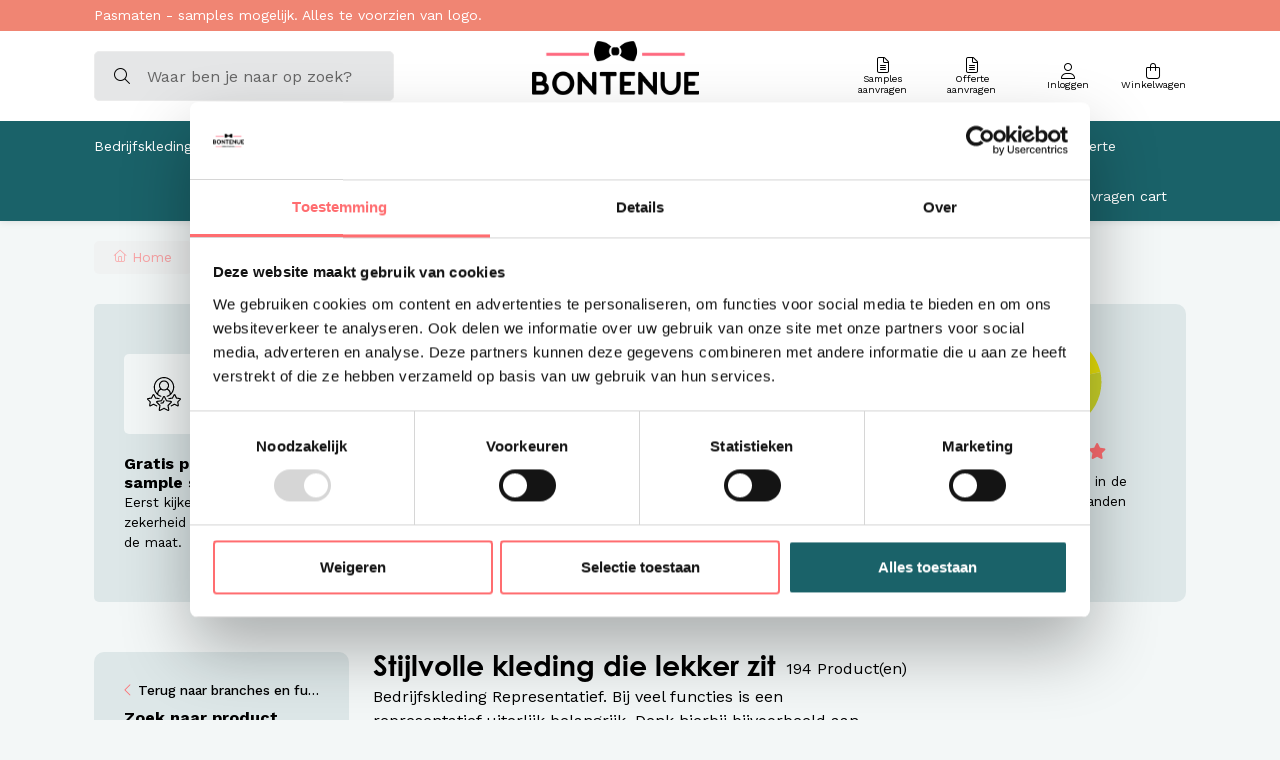

--- FILE ---
content_type: text/html;charset=utf-8
request_url: https://www.bontenue.nl/branches-en-functies/bedrijfskleding-hotel/kleding-gastvrouw-gastheer/?source=facebook
body_size: 20170
content:
<!DOCTYPE html>
<html lang="nl">
  <head>
    <title>Bedrijfskleding representatief.</title>
       <meta http-equiv="X-UA-Compatible" content="IE=edge">
    <meta name="viewport" content="width=device-width, initial-scale=1">
    <meta name="apple-mobile-web-app-capable" content="yes">
    <meta name="apple-mobile-web-app-status-bar-style" content="black">
        		<link rel="shortcut icon" type="image/x-icon" href="https://cdn.webshopapp.com/shops/297045/themes/182620/v/2015824/assets/favicon.ico?20230905105220">
        <meta charset="utf-8"/>
<!-- [START] 'blocks/head.rain' -->
<!--

  (c) 2008-2026 Lightspeed Netherlands B.V.
  http://www.lightspeedhq.com
  Generated: 21-01-2026 @ 13:54:20

-->
<link rel="canonical" href="https://www.bontenue.nl/branches-en-functies/bedrijfskleding-hotel/kleding-gastvrouw-gastheer/"/>
<link rel="next" href="https://www.bontenue.nl/branches-en-functies/bedrijfskleding-hotel/kleding-gastvrouw-gastheer/page2.html"/>
<link rel="alternate" href="https://www.bontenue.nl/index.rss" type="application/rss+xml" title="Nieuwe producten"/>
<meta name="robots" content="noodp,noydir"/>
<meta property="og:url" content="https://www.bontenue.nl/branches-en-functies/bedrijfskleding-hotel/kleding-gastvrouw-gastheer/?source=facebook"/>
<meta property="og:site_name" content="Bontenue Bedrijfskleding"/>
<meta property="og:title" content="Bedrijfskleding representatief."/>
<meta property="og:description" content="Bedrijfskleding Representatief.  Denk hierbij bijvoorbeeld aan receptie-, showroom-, uitvaart- en beurspersoneel. Vraag pasmaten of samples aan. "/>
<script src="https://www.powr.io/powr.js?external-type=lightspeed"></script>
<script>
(function(w,d,s,l,i){w[l]=w[l]||[];w[l].push({'gtm.start':
new Date().getTime(),event:'gtm.js'});var f=d.getElementsByTagName(s)[0],
j=d.createElement(s),dl=l!='dataLayer'?'&l='+l:'';j.async=true;j.src=
'https://www.googletagmanager.com/gtm.js?id='+i+dl;f.parentNode.insertBefore(j,f);
})(window,document,'script','dataLayer','GTM-TQCDM22');
</script>
<!--[if lt IE 9]>
<script src="https://cdn.webshopapp.com/assets/html5shiv.js?2025-02-20"></script>
<![endif]-->
<!-- [END] 'blocks/head.rain' -->
                <link rel="preload" as="style" href="https://cdn.webshopapp.com/shops/297045/themes/182620/assets/settings.css?20260119100815" />
    <link rel="stylesheet" href="https://cdn.webshopapp.com/shops/297045/themes/182620/assets/settings.css?20260119100815">
    <link rel="preload" href="https://assets.redbanana.nl/rb-framework/dist/css/style-min.css" as="style">
 		<link rel="stylesheet" href="https://assets.redbanana.nl/rb-framework/dist/css/style-min.css">
        		<link rel="preload" href="https://backup.redbanana.nl/rb-framework/dist/css/bontenue-min.css" as="style">
     		<link rel="stylesheet" href="https://backup.redbanana.nl/rb-framework/dist/css/bontenue-min.css">
        
    <script src="https://cdn.webshopapp.com/assets/jquery-1-9-1.js?2025-02-20"></script>
    <script src="https://cdn.webshopapp.com/assets/jquery-ui-1-10-1.js?2025-02-20"></script>
        <script src="https://cdn.jsdelivr.net/npm/swiper@8/swiper-bundle.min.js"></script>
		<script type="application/ld+json">
        {
        "@context": "https://schema.org",
        "@type": "Organization",
        "url": "https://www.bontenue.nl/",
        "logo": "https://cdn.webshopapp.com/shops/297045/themes/182620/assets/logo.png?20251230152448"
      }
  </script>
  </head>
  <body class="show-message-bar ">
    <div class="wrapper">
                    
<header class="main-header left" id="main-header">
      <div class="top-bar mobile-hide">
      <div class="container">
        <div class="row">
          <div class="col-12 flex align-center">
            <div class="top-bar-content-wrapper">
              <p>Pasmaten - samples mogelijk. Alles te voorzien van logo.</p>
            </div>
          </div>
        </div>
      </div>
    </div>
    <div class="middle-bar">
    <div class="container">
      <div class="main-header-wrapper flex justify-content-between align-items-center">
        <div class="menu-btn-wrapper desktop-hide flex align-items-center">
          <span class="icon icon-before icon-bars noma"></span>
        </div>
                              <div class="search-wrapper centered-layout">
              <form action="https://www.bontenue.nl/search/" method="get" id="formSearch" class="relative full-width" target="_self">
                <div class="search-input-wrapper">
                  <button class="icon icon-before icon-search noma"></button>
                  <input type="text" name="q" placeholder="Waar ben je naar op zoek?">
                </div>
              </form>
            </div>
                    <div class="logo-wrapper flex align-items-center centered-layout" >
                          <a href="/"><img src="https://cdn.webshopapp.com/shops/297045/themes/182620/assets/logo.png?20251230152448" alt="Logo Bontenue Bedrijfskleding voor Hippe Bedrijfskleding" class="logo full-width" width="180" height="40"></a>
                      </div>
        
        <div class="icons-wrapper flex justify-content-end">
                              <!--          	          	          		                <a href="https://www.bontenue.nl/blogs/blog/" class="icon-wrapper flex flex-wrap justify-content-center blog-icon flex-column">
                  <span class="icon icon-before icon-blog noma flex justify-content-center"></span>
                  <span class="icon-text flex full-width justify-content-center">Blog</span>
                </a>
                        	          		          	           -->
          <a href="https://www.bontenue.nl/sample-aanvragen/" class="icon-wrapper flex flex-wrap justify-content-cetner flex-column sample">
            <span class="icon icon-before icon-file-lines noma flex justify-content-center"></span>
            <span class="icon-text flex text-center justify-content-center">Samples aanvragen</span>
          </a>
          <a href="https://www.bontenue.nl/offerte-aanvragen/" class="icon-wrapper flex flex-wrap justify-content-cetner flex-column qoute">
            <span class="icon icon-before icon-file-lines noma flex justify-content-center"></span>
            <span class="icon-text flex full-width text-center justify-content-center">Offerte aanvragen</span>
          </a>
          <a href="https://www.bontenue.nl/account/" class="icon-wrapper account-icon flex flex-wrap justify-content-center flex-column">
            <span class="icon icon-before icon-account noma flex justify-content-center"></span>
                        	<span class="icon-text flex full-width justify-content-center"><span class="mobile-hide">Inloggen</span></span>
                      </a>
          <a href="https://www.bontenue.nl/cart/" class="icon-wrapper cart-icon flex flex-wrap justify-content-center flex-column relative">
            <span class="icon icon-before icon-bag noma flex justify-content-center"></span>
            <span class="icon-text flex full-width justify-content-center"><span class="mobile-hide">Winkelwagen</span></span>
                      </a>
        </div>
      </div>
    </div>
  </div>
    	<div class="bottom-bar mobile-hide ">
      <div class="container">
        <ul class="menu flex align-items-center justify-content-between">
            <div class="flex menu menu-left  justify-content-between full-width  ">
                                      <li class="menu-item menu-item-has-children">
                <a href="https://www.bontenue.nl/bedrijfskleding/" title="Bedrijfskleding ">Bedrijfskleding </a>

                                                                                                          	                  	<div class="sub-menu-wrap">
                    <div class="container">
                      <div class="row row-20">
                                                  <div class="mobile-hide col-md-3 flex align-center">
                            <a href="https://www.bontenue.nl/bedrijfskleding/" title="Bedrijfskleding " class="cat-img">
                              <img src="https://cdn.webshopapp.com/shops/297045/files/437962231/image.jpg" alt="Bedrijfskleding " title="Bedrijfskleding " width="140" height="140" />
                            </a>
                          </div>
                                                                        
                                                                          		                        
                                                	                                                
                                                                        <div class="col-12 col-sm-12 col-md-3 flex ">
                                                      <ul class="column-submenu">
                                                            	                             			 <li class="menu-item flex-start">
                                        <a class="subitemLink" href="https://www.bontenue.nl/bedrijfskleding/overhemden-en-blouses/" title="Overhemden en blouses">Overhemden en blouses</a>
                                      </li>
                              	                                
                                                            	                             			 <li class="menu-item flex-start">
                                        <a class="subitemLink" href="https://www.bontenue.nl/bedrijfskleding/travelstof-bedrijfskleding/" title="Travelstof Bedrijfskleding">Travelstof Bedrijfskleding</a>
                                      </li>
                              	                                
                                                            	                             			 <li class="menu-item flex-start">
                                        <a class="subitemLink" href="https://www.bontenue.nl/bedrijfskleding/broeken/" title="Broeken">Broeken</a>
                                      </li>
                              	                                
                                                            	                             			 <li class="menu-item flex-start">
                                        <a class="subitemLink" href="https://www.bontenue.nl/bedrijfskleding/trui-vest-hoodie/" title="Trui - Vest - Hoodie">Trui - Vest - Hoodie</a>
                                      </li>
                              	                                
                                                            	                             			 <li class="menu-item flex-start">
                                        <a class="subitemLink" href="https://www.bontenue.nl/bedrijfskleding/polos-en-t-shirts/" title="Polos en t-shirts ">Polos en t-shirts </a>
                                      </li>
                              	                                
                                                            	                             			 <li class="menu-item flex-start">
                                        <a class="subitemLink" href="https://www.bontenue.nl/bedrijfskleding/colbert-en-gilet/" title="Colbert en gilet">Colbert en gilet</a>
                                      </li>
                              	                                
                                                            	                             			 <li class="menu-item flex-start">
                                        <a class="subitemLink" href="https://www.bontenue.nl/bedrijfskleding/jas-bodywarmer/" title="Jas - Bodywarmer">Jas - Bodywarmer</a>
                                      </li>
                              	                                
                                                          </ul>
                          </div>
                                                                                                  		                        
                                                	                                                
                                                                        <div class="col-12 col-sm-12 col-md-3 flex ">
                                                      <ul class="column-submenu">
                                                            	                             			 <li class="menu-item flex-start">
                                        <a class="subitemLink" href="https://www.bontenue.nl/bedrijfskleding/jurken-en-rokken-horeca/" title="Jurken en Rokken Horeca">Jurken en Rokken Horeca</a>
                                      </li>
                              	                                
                                                            	                             			 <li class="menu-item flex-start">
                                        <a class="subitemLink" href="https://www.bontenue.nl/bedrijfskleding/denim-bedrijfskleding-blouse/" title="Denim Bedrijfskleding  Blouse. ">Denim Bedrijfskleding  Blouse. </a>
                                      </li>
                              	                                
                                                            	                             			 <li class="menu-item flex-start">
                                        <a class="subitemLink" href="https://www.bontenue.nl/bedrijfskleding/wasbaar-op-60-graden/" title="Wasbaar op 60 graden">Wasbaar op 60 graden</a>
                                      </li>
                              	                                
                                                            	                             			 <li class="menu-item flex-start">
                                        <a class="subitemLink" href="https://www.bontenue.nl/bedrijfskleding/bedrijfskleding-duurzaam/" title="Bedrijfskleding Duurzaam">Bedrijfskleding Duurzaam</a>
                                      </li>
                              	                                
                                                            	                             			 <li class="menu-item flex-start">
                                        <a class="subitemLink" href="https://www.bontenue.nl/bedrijfskleding/schoenen-bedrijfskleding/" title="Schoenen bedrijfskleding">Schoenen bedrijfskleding</a>
                                      </li>
                              	                                
                                                            	                             			 <li class="menu-item flex-start">
                                        <a class="subitemLink" href="https://www.bontenue.nl/bedrijfskleding/horeca-lederwaren/" title="Horeca Lederwaren.">Horeca Lederwaren.</a>
                                      </li>
                              	                                
                                                            	                             			 <li class="menu-item flex-start">
                                        <a class="subitemLink" href="https://www.bontenue.nl/bedrijfskleding/maatwerk-bedrijfskleding/" title="Maatwerk Bedrijfskleding">Maatwerk Bedrijfskleding</a>
                                      </li>
                              	                                
                                                          </ul>
                          </div>
                                                                                                  		                        
                                                	                                                
                                                                        <div class="col-12 col-sm-12 col-md-3 flex ">
                                                      <ul class="column-submenu">
                                                            	                             			 <li class="menu-item flex-start">
                                        <a class="subitemLink" href="https://www.bontenue.nl/bedrijfskleding/headwear/" title="Headwear">Headwear</a>
                                      </li>
                              	                                
                                                            	                             			 <li class="menu-item flex-start">
                                        <a class="subitemLink" href="https://www.bontenue.nl/bedrijfskleding/merchandise/" title="Merchandise">Merchandise</a>
                                      </li>
                              	                                
                                                            	                             			 <li class="menu-item flex-start">
                                        <a class="subitemLink" href="https://www.bontenue.nl/bedrijfskleding/kleding-management-systeem/" title="Kleding Management Systeem">Kleding Management Systeem</a>
                                      </li>
                              	                                
                                                            	                             			 <li class="menu-item flex-start">
                                        <a class="subitemLink" href="https://www.bontenue.nl/bedrijfskleding/verenigingskleding/" title="Verenigingskleding">Verenigingskleding</a>
                                      </li>
                              	                                
                                                            	                             			 <li class="menu-item flex-start">
                                        <a class="subitemLink" href="https://www.bontenue.nl/bedrijfskleding/bretels-strik-en-accessoires-horeca/" title="Bretels, strik en accessoires Horeca">Bretels, strik en accessoires Horeca</a>
                                      </li>
                              	                                
                                                          </ul>
                          </div>
                                                                      </div>
                    </div>
                  </div>
                	                              </li>
                          <li class="menu-item menu-item-has-children">
                <a href="https://www.bontenue.nl/schorten/" title="Schorten">Schorten</a>

                                                                                                          	                  	<div class="sub-menu-wrap">
                    <div class="container">
                      <div class="row row-20">
                                                  <div class="mobile-hide col-md-3 flex align-center">
                            <a href="https://www.bontenue.nl/schorten/" title="Schorten" class="cat-img">
                              <img src="https://cdn.webshopapp.com/shops/297045/files/437959907/image.jpg" alt="Schorten" title="Schorten" width="140" height="140" />
                            </a>
                          </div>
                                                                        
                                                                          		                                                                                                                                                                                                                                                                                                     
                                                
                                                                        <div class="col-12 col-sm-12 col-md-3 flex ">
                                                      <ul class="column-submenu">
                                                            	                                                                        <li class="menu-item flex-start">
                                        <a class="subitemLink" href="https://www.bontenue.nl/schorten/horeca-schorten-standaard/" title="Horeca Schorten standaard">Horeca Schorten standaard</a>
                                      </li>
                                                                	                                
                                                            	                                                                        <li class="menu-item flex-start">
                                        <a class="subitemLink" href="https://www.bontenue.nl/schorten/schort-hip-en-trendy/" title="Schort Hip en Trendy">Schort Hip en Trendy</a>
                                      </li>
                                                                	                                
                                                            	                                                                        <li class="menu-item flex-start">
                                        <a class="subitemLink" href="https://www.bontenue.nl/schorten/denim-schort/" title="Denim schort ">Denim schort </a>
                                      </li>
                                                                	                                
                                                            	                                                                        <li class="menu-item flex-start">
                                        <a class="subitemLink" href="https://www.bontenue.nl/schorten/leren-schort/" title="Leren schort ">Leren schort </a>
                                      </li>
                                                                	                                
                                                          </ul>
                          </div>
                                                                                                  		                                                                                                                                                                                                                                                                                                     
                                                
                                                                        <div class="col-12 col-sm-12 col-md-3 flex ">
                                                      <ul class="column-submenu">
                                                            	                                                                        <li class="menu-item flex-start">
                                        <a class="subitemLink" href="https://www.bontenue.nl/schorten/holster-en-portemonnee-horeca/" title="Holster en Portemonnee Horeca">Holster en Portemonnee Horeca</a>
                                      </li>
                                                                	                                
                                                            	                                                                        <li class="menu-item flex-start">
                                        <a class="subitemLink" href="https://www.bontenue.nl/schorten/duurzaam-eco-friendly-schort/" title="Duurzaam / eco-friendly schort">Duurzaam / eco-friendly schort</a>
                                      </li>
                                                                	                                
                                                            	                                                                        <li class="menu-item flex-start">
                                        <a class="subitemLink" href="https://www.bontenue.nl/schorten/schort-gekruiste-banden/" title="Schort gekruiste banden">Schort gekruiste banden</a>
                                      </li>
                                                                	                                
                                                            	                                                                        <li class="menu-item flex-start">
                                        <a class="subitemLink" href="https://www.bontenue.nl/schorten/wasbaar-vanaf-60-graden/" title="Wasbaar vanaf 60 graden">Wasbaar vanaf 60 graden</a>
                                      </li>
                                                                	                                
                                                          </ul>
                          </div>
                                                                                                  		                                                                                                                                                                                                                                               
                                                
                                                                        <div class="col-12 col-sm-12 col-md-3 flex ">
                                                      <ul class="column-submenu">
                                                            	                                                                        <li class="menu-item flex-start">
                                        <a class="subitemLink" href="https://www.bontenue.nl/schorten/kinderschort/" title="Kinderschort">Kinderschort</a>
                                      </li>
                                                                	                                
                                                            	                                                                        <li class="menu-item flex-start">
                                        <a class="subitemLink" href="https://www.bontenue.nl/schorten/werkschort/" title="Werkschort">Werkschort</a>
                                      </li>
                                                                	                                
                                                            	                                                                        <li class="menu-item flex-start">
                                        <a class="subitemLink" href="https://www.bontenue.nl/schorten/schort-goedkoop-budget/" title="Schort Goedkoop - budget">Schort Goedkoop - budget</a>
                                      </li>
                                                                	                                
                                                          </ul>
                          </div>
                                                                      </div>
                    </div>
                  </div>
                	                              </li>
                          <li class="menu-item menu-item-has-children">
                <a href="https://www.bontenue.nl/sloof-horeca/" title="Sloof Horeca">Sloof Horeca</a>

                                                                    	                  	<div class="sub-menu-wrap">
                    <div class="container">
                      <div class="row row-20">
                                                  <div class="mobile-hide col-md-3 flex align-center">
                            <a href="https://www.bontenue.nl/sloof-horeca/" title="Sloof Horeca" class="cat-img">
                              <img src="https://cdn.webshopapp.com/shops/297045/files/485040924/image.jpg" alt="Sloof Horeca" title="Sloof Horeca" width="140" height="140" />
                            </a>
                          </div>
                                                                        
                                                                          		                                                                                                                                                                                         
                                                
                                                                        <div class="col-12 col-sm-12 col-md-3 flex ">
                                                      <ul class="column-submenu">
                                                            	                                                                        <li class="menu-item flex-start">
                                        <a class="subitemLink" href="https://www.bontenue.nl/sloof-horeca/standaard-sloof/" title="Standaard Sloof ">Standaard Sloof </a>
                                      </li>
                                                                	                                
                                                            	                                                                        <li class="menu-item flex-start">
                                        <a class="subitemLink" href="https://www.bontenue.nl/sloof-horeca/sloof-horeca-hip-en-trendy/" title="Sloof Horeca Hip en Trendy">Sloof Horeca Hip en Trendy</a>
                                      </li>
                                                                	                                
                                                          </ul>
                          </div>
                                                                                                  		                                                                                                                                                                                         
                                                
                                                                        <div class="col-12 col-sm-12 col-md-3 flex ">
                                                      <ul class="column-submenu">
                                                            	                                                                        <li class="menu-item flex-start">
                                        <a class="subitemLink" href="https://www.bontenue.nl/sloof-horeca/denim-sloof/" title="Denim sloof ">Denim sloof </a>
                                      </li>
                                                                	                                
                                                            	                                                                        <li class="menu-item flex-start">
                                        <a class="subitemLink" href="https://www.bontenue.nl/sloof-horeca/leren-sloven/" title="Leren sloven">Leren sloven</a>
                                      </li>
                                                                	                                
                                                          </ul>
                          </div>
                                                                      </div>
                    </div>
                  </div>
                	                              </li>
                          <li class="menu-item menu-item-has-children">
                <a href="https://www.bontenue.nl/kokskleding/" title="Kokskleding">Kokskleding</a>

                                                                    	                  	<div class="sub-menu-wrap">
                    <div class="container">
                      <div class="row row-20">
                                                  <div class="mobile-hide col-md-3 flex align-center">
                            <a href="https://www.bontenue.nl/kokskleding/" title="Kokskleding" class="cat-img">
                              <img src="https://cdn.webshopapp.com/shops/297045/files/485034600/image.jpg" alt="Kokskleding" title="Kokskleding" width="140" height="140" />
                            </a>
                          </div>
                                                                        
                                                                          		                                                                                                                                                                                                                                                                                                     
                                                
                                                                        <div class="col-12 col-sm-12 col-md-3 flex ">
                                                      <ul class="column-submenu">
                                                            	                                                                        <li class="menu-item flex-start">
                                        <a class="subitemLink" href="https://www.bontenue.nl/kokskleding/koksbuis/" title="Koksbuis">Koksbuis</a>
                                      </li>
                                                                	                                
                                                            	                                                                        <li class="menu-item flex-start">
                                        <a class="subitemLink" href="https://www.bontenue.nl/kokskleding/duurzaam/" title="Duurzaam">Duurzaam</a>
                                      </li>
                                                                	                                
                                                            	                                                                        <li class="menu-item flex-start">
                                        <a class="subitemLink" href="https://www.bontenue.nl/kokskleding/koksbroek/" title="Koksbroek">Koksbroek</a>
                                      </li>
                                                                	                                
                                                            	                                                                        <li class="menu-item flex-start">
                                        <a class="subitemLink" href="https://www.bontenue.nl/kokskleding/koksschoenen/" title="Koksschoenen">Koksschoenen</a>
                                      </li>
                                                                	                                
                                                          </ul>
                          </div>
                                                                                                  		                                                                                                                                                                                                                                                                                                     
                                                
                                                                        <div class="col-12 col-sm-12 col-md-3 flex ">
                                                      <ul class="column-submenu">
                                                            	                                                                        <li class="menu-item flex-start">
                                        <a class="subitemLink" href="https://www.bontenue.nl/kokskleding/koksmuts/" title="Koksmuts">Koksmuts</a>
                                      </li>
                                                                	                                
                                                            	                                                                        <li class="menu-item flex-start">
                                        <a class="subitemLink" href="https://www.bontenue.nl/kokskleding/chaud-devant/" title="Chaud Devant ">Chaud Devant </a>
                                      </li>
                                                                	                                
                                                            	                                                                        <li class="menu-item flex-start">
                                        <a class="subitemLink" href="https://www.bontenue.nl/kokskleding/koksbuis-dames/" title="Koksbuis dames">Koksbuis dames</a>
                                      </li>
                                                                	                                
                                                            	                                                                        <li class="menu-item flex-start">
                                        <a class="subitemLink" href="https://www.bontenue.nl/kokskleding/koksbuis-heren/" title="Koksbuis heren">Koksbuis heren</a>
                                      </li>
                                                                	                                
                                                          </ul>
                          </div>
                                                                      </div>
                    </div>
                  </div>
                	                              </li>
                          <li class="menu-item menu-item-has-children active-item">
                <a href="https://www.bontenue.nl/branches-en-functies/" title="Branches en Functies">Branches en Functies</a>

                                                                    	                  	<div class="sub-menu-wrap">
                    <div class="container">
                      <div class="row row-20">
                                                  <div class="mobile-hide col-md-3 flex align-center">
                            <a href="https://www.bontenue.nl/branches-en-functies/" title="Branches en Functies" class="cat-img">
                              <img src="https://cdn.webshopapp.com/shops/297045/files/337246761/image.jpg" alt="Branches en Functies" title="Branches en Functies" width="140" height="140" />
                            </a>
                          </div>
                                                                        
                                                                          		                                                                                                                                                          <div class="col-12 col-sm-12 col-md-3 flex has-subs">
                                                                    <span class="flex-start">
                                    <a class="subitemLink active" href="https://www.bontenue.nl/branches-en-functies/bedrijfskleding-hotel/" title="Bedrijfskleding Hotel">Bedrijfskleding Hotel</a>
                                  </span>
                                  <ul class="column-submenu">
                                    
                                      <li class="menu-item active-item">
                                        <a class="subitemLink active" href="https://www.bontenue.nl/branches-en-functies/bedrijfskleding-hotel/kleding-gastvrouw-gastheer/" title="Kleding gastvrouw / gastheer">Kleding gastvrouw / gastheer</a>
                                      </li>
                                    
                                      <li class="menu-item">
                                        <a class="subitemLink" href="https://www.bontenue.nl/branches-en-functies/bedrijfskleding-hotel/kleding-receptie/" title="Kleding receptie">Kleding receptie</a>
                                      </li>
                                    
                                      <li class="menu-item">
                                        <a class="subitemLink" href="https://www.bontenue.nl/branches-en-functies/bedrijfskleding-hotel/kleding-housekeeping/" title="Kleding Housekeeping">Kleding Housekeeping</a>
                                      </li>
                                    
                                      <li class="menu-item">
                                        <a class="subitemLink" href="https://www.bontenue.nl/branches-en-functies/bedrijfskleding-hotel/kleding-technische-dienst/" title="Kleding Technische dienst">Kleding Technische dienst</a>
                                      </li>
                                                                      </ul>
                                </div>
                                                                                                                                                                                                                                          <div class="col-12 col-sm-12 col-md-3 flex has-subs">
                                                                    <span class="flex-start">
                                    <a class="subitemLink" href="https://www.bontenue.nl/branches-en-functies/bedrijfskleding-recreatie/" title="Bedrijfskleding Recreatie">Bedrijfskleding Recreatie</a>
                                  </span>
                                  <ul class="column-submenu">
                                    
                                      <li class="menu-item">
                                        <a class="subitemLink" href="https://www.bontenue.nl/branches-en-functies/bedrijfskleding-recreatie/kleding-animatieteam/" title="Kleding Animatieteam">Kleding Animatieteam</a>
                                      </li>
                                    
                                      <li class="menu-item">
                                        <a class="subitemLink" href="https://www.bontenue.nl/branches-en-functies/bedrijfskleding-recreatie/kleding-receptie/" title="Kleding Receptie ">Kleding Receptie </a>
                                      </li>
                                                                      </ul>
                                </div>
                                                                                                                                                                                    <div class="col-12 col-sm-12 col-md-3 flex has-subs">
                                                                    <span class="flex-start">
                                    <a class="subitemLink" href="https://www.bontenue.nl/branches-en-functies/kleding-salon/" title="Kleding Salon">Kleding Salon</a>
                                  </span>
                                  <ul class="column-submenu">
                                    
                                      <li class="menu-item">
                                        <a class="subitemLink" href="https://www.bontenue.nl/branches-en-functies/kleding-salon/bedrijfskleding-fysiotherapeut/" title="Bedrijfskleding Fysiotherapeut">Bedrijfskleding Fysiotherapeut</a>
                                      </li>
                                    
                                      <li class="menu-item">
                                        <a class="subitemLink" href="https://www.bontenue.nl/branches-en-functies/kleding-salon/bedrijfskleding-kapsalon/" title="Bedrijfskleding Kapsalon">Bedrijfskleding Kapsalon</a>
                                      </li>
                                    
                                      <li class="menu-item">
                                        <a class="subitemLink" href="https://www.bontenue.nl/branches-en-functies/kleding-salon/travelkleding-kapsalon-bleachproof/" title="Travelkleding Kapsalon Bleachproof">Travelkleding Kapsalon Bleachproof</a>
                                      </li>
                                    
                                      <li class="menu-item">
                                        <a class="subitemLink" href="https://www.bontenue.nl/branches-en-functies/kleding-salon/zorgkleding/" title="Zorgkleding">Zorgkleding</a>
                                      </li>
                                                                      </ul>
                                </div>
                                                                                                                                                             
                                                
                                                                                                  		                                                                                                                                                                                                                  <div class="col-12 col-sm-12 col-md-3 flex "></div>
                                                                <div class="col-12 col-sm-12 col-md-3 flex has-subs">
                                                                    <span class="flex-start">
                                    <a class="subitemLink" href="https://www.bontenue.nl/branches-en-functies/bedrijfskleding-transport-en-techniek/" title="Bedrijfskleding Transport en Techniek">Bedrijfskleding Transport en Techniek</a>
                                  </span>
                                  <ul class="column-submenu">
                                    
                                      <li class="menu-item">
                                        <a class="subitemLink" href="https://www.bontenue.nl/branches-en-functies/bedrijfskleding-transport-en-techniek/werkpolos-en-t-shirts/" title="Werkpolo&#039;s en t-shirts">Werkpolo&#039;s en t-shirts</a>
                                      </li>
                                    
                                      <li class="menu-item">
                                        <a class="subitemLink" href="https://www.bontenue.nl/branches-en-functies/bedrijfskleding-transport-en-techniek/werktruien-en-vesten/" title="Werktruien en vesten">Werktruien en vesten</a>
                                      </li>
                                    
                                      <li class="menu-item">
                                        <a class="subitemLink" href="https://www.bontenue.nl/branches-en-functies/bedrijfskleding-transport-en-techniek/werkjassen/" title="Werkjassen">Werkjassen</a>
                                      </li>
                                    
                                      <li class="menu-item">
                                        <a class="subitemLink" href="https://www.bontenue.nl/branches-en-functies/bedrijfskleding-transport-en-techniek/werkbroeken-en-overalls-workwear/" title="Werkbroeken en overalls Workwear">Werkbroeken en overalls Workwear</a>
                                      </li>
                                                                      </ul>
                                </div>
                                                                                                                                                                                                                   
                                                
                                                                      </div>
                    </div>
                  </div>
                	                              </li>
                          <li class="menu-item menu-item-has-children">
                <a href="https://www.bontenue.nl/menukaarten-placemats/" title="Menukaarten - placemats">Menukaarten - placemats</a>

                                                                    	                  	<div class="sub-menu-wrap">
                    <div class="container">
                      <div class="row row-20">
                                                  <div class="mobile-hide col-md-3 flex align-center">
                            <a href="https://www.bontenue.nl/menukaarten-placemats/" title="Menukaarten - placemats" class="cat-img">
                              <img src="https://cdn.webshopapp.com/shops/297045/files/437960427/image.jpg" alt="Menukaarten - placemats" title="Menukaarten - placemats" width="140" height="140" />
                            </a>
                          </div>
                                                                        
                                                                          		                                                                                                                                                          <div class="col-12 col-sm-12 col-md-3 flex has-subs">
                                                                    <span class="flex-start">
                                    <a class="subitemLink" href="https://www.bontenue.nl/menukaarten-placemats/menukaarten/" title="Menukaarten ">Menukaarten </a>
                                  </span>
                                  <ul class="column-submenu">
                                    
                                      <li class="menu-item">
                                        <a class="subitemLink" href="https://www.bontenue.nl/menukaarten-placemats/menukaarten/menukaarten-a4/" title="Menukaarten A4">Menukaarten A4</a>
                                      </li>
                                    
                                      <li class="menu-item">
                                        <a class="subitemLink" href="https://www.bontenue.nl/menukaarten-placemats/menukaarten/menukaarten-formaat-halve-a4/" title="Menukaarten formaat halve A4 ">Menukaarten formaat halve A4 </a>
                                      </li>
                                    
                                      <li class="menu-item">
                                        <a class="subitemLink" href="https://www.bontenue.nl/menukaarten-placemats/menukaarten/menukaarten-a5/" title="Menukaarten A5">Menukaarten A5</a>
                                      </li>
                                    
                                      <li class="menu-item">
                                        <a class="subitemLink" href="https://www.bontenue.nl/menukaarten-placemats/menukaarten/menukaarten-vierkant/" title="Menukaarten Vierkant">Menukaarten Vierkant</a>
                                      </li>
                                                                      </ul>
                                </div>
                                                                                                                                                                                    <div class="col-12 col-sm-12 col-md-3 flex has-subs">
                                                                    <span class="flex-start">
                                    <a class="subitemLink" href="https://www.bontenue.nl/menukaarten-placemats/placemats-horeca/" title="Placemats Horeca">Placemats Horeca</a>
                                  </span>
                                  <ul class="column-submenu">
                                    
                                      <li class="menu-item">
                                        <a class="subitemLink" href="https://www.bontenue.nl/menukaarten-placemats/placemats-horeca/placemat-druppel/" title="Placemat Druppel">Placemat Druppel</a>
                                      </li>
                                    
                                      <li class="menu-item">
                                        <a class="subitemLink" href="https://www.bontenue.nl/menukaarten-placemats/placemats-horeca/placemat-rond/" title="Placemat Rond">Placemat Rond</a>
                                      </li>
                                    
                                      <li class="menu-item">
                                        <a class="subitemLink" href="https://www.bontenue.nl/menukaarten-placemats/placemats-horeca/placemat-rechthoek/" title="Placemat Rechthoek">Placemat Rechthoek</a>
                                      </li>
                                    
                                      <li class="menu-item">
                                        <a class="subitemLink" href="https://www.bontenue.nl/menukaarten-placemats/placemats-horeca/placemat-wolk/" title="Placemat Wolk">Placemat Wolk</a>
                                      </li>
                                                                      </ul>
                                </div>
                                                                                                       
                                                
                                                                                                  		                                                                                                                                   
                                                
                                                                        <div class="col-12 col-sm-12 col-md-3 flex ">
                                                      <ul class="column-submenu">
                                                            	                                                                        <li class="menu-item flex-start">
                                        <a class="subitemLink" href="https://www.bontenue.nl/menukaarten-placemats/fleecedeken-terras/" title="Fleecedeken terras">Fleecedeken terras</a>
                                      </li>
                                                                	                                
                                                          </ul>
                          </div>
                                                                      </div>
                    </div>
                  </div>
                	                              </li>
                          <li class="menu-item">
                <a href="https://www.bontenue.nl/borduren-bedrukken/" title="Borduren - Bedrukken">Borduren - Bedrukken</a>

                              </li>
                          <li class="menu-item">
                <a href="https://www.bontenue.nl/maattabel/" title="Maattabel">Maattabel</a>

                              </li>
                          <li class="menu-item">
                <a href="https://www.bontenue.nl/offerte-aanvragen-cart/" title="Offerte aanvragen cart">Offerte aanvragen cart</a>

                              </li>
                                                            </div>
                  </ul>
    	</div>
		</div>
    <div class="search-wrapper-mobile desktop-hide ">
       <div class="container">
        <form action="https://www.bontenue.nl/search/" method="get" id="formSearchMobile" class="relative full-width" target="_self">
          <div class="search-input-wrapper ">
            <input type="text" name="q" placeholder="Waar ben je naar op zoek?">
            <button class="cta icon icon-before icon-search noma"></button>
          </div>
        </form>
      </div>
    </div>
      	<div class="bottom-bar desktop-hide">
      <div class="container">
        <a href="#" class="cta blue icon icon-before icon-left back-btn">Terug</a>
        <ul class="menu flex align-items-center justify-content-between">
                                <li class="menu-item menu-item-has-children">
              <a href="https://www.bontenue.nl/bedrijfskleding/" title="Bedrijfskleding ">Bedrijfskleding </a>

                                                                                                <div class="sub-menu-wrap">
                  <div class="container">
                    <div class="row row-20">
                                              <div class="col-12 col-sm-12 col-md-12 col-lg-3 flex align-items-center">
                          <ul class="column-submenu">
                                                          <li class="menu-item">
                                <a class="subitemLink" href="https://www.bontenue.nl/bedrijfskleding/overhemden-en-blouses/" title="Overhemden en blouses">Overhemden en blouses</a>
                                                              </li>
                                                          <li class="menu-item">
                                <a class="subitemLink" href="https://www.bontenue.nl/bedrijfskleding/travelstof-bedrijfskleding/" title="Travelstof Bedrijfskleding">Travelstof Bedrijfskleding</a>
                                                              </li>
                                                          <li class="menu-item">
                                <a class="subitemLink" href="https://www.bontenue.nl/bedrijfskleding/broeken/" title="Broeken">Broeken</a>
                                                              </li>
                                                          <li class="menu-item">
                                <a class="subitemLink" href="https://www.bontenue.nl/bedrijfskleding/trui-vest-hoodie/" title="Trui - Vest - Hoodie">Trui - Vest - Hoodie</a>
                                                              </li>
                                                          <li class="menu-item menu-item-has-children">
                                <a class="subitemLink" href="https://www.bontenue.nl/bedrijfskleding/polos-en-t-shirts/" title="Polos en t-shirts ">Polos en t-shirts </a>
                                                                  <ul class="sub-menu-wrap subsubmenu">
                                                                          <li class="menu-item">
                                        <a class="subitemLink" href="https://www.bontenue.nl/bedrijfskleding/polos-en-t-shirts/polo/" title="Polo">Polo</a>
                                      </li>
                                                                          <li class="menu-item">
                                        <a class="subitemLink" href="https://www.bontenue.nl/bedrijfskleding/polos-en-t-shirts/t-shirt/" title="T-shirt">T-shirt</a>
                                      </li>
                                                                      </ul>
                                                              </li>
                                                          <li class="menu-item">
                                <a class="subitemLink" href="https://www.bontenue.nl/bedrijfskleding/colbert-en-gilet/" title="Colbert en gilet">Colbert en gilet</a>
                                                              </li>
                                                          <li class="menu-item">
                                <a class="subitemLink" href="https://www.bontenue.nl/bedrijfskleding/jas-bodywarmer/" title="Jas - Bodywarmer">Jas - Bodywarmer</a>
                                                              </li>
                                                      </ul>
                        </div>
                                              <div class="col-12 col-sm-12 col-md-12 col-lg-3 flex align-items-center">
                          <ul class="column-submenu">
                                                          <li class="menu-item">
                                <a class="subitemLink" href="https://www.bontenue.nl/bedrijfskleding/jurken-en-rokken-horeca/" title="Jurken en Rokken Horeca">Jurken en Rokken Horeca</a>
                                                              </li>
                                                          <li class="menu-item">
                                <a class="subitemLink" href="https://www.bontenue.nl/bedrijfskleding/denim-bedrijfskleding-blouse/" title="Denim Bedrijfskleding  Blouse. ">Denim Bedrijfskleding  Blouse. </a>
                                                              </li>
                                                          <li class="menu-item">
                                <a class="subitemLink" href="https://www.bontenue.nl/bedrijfskleding/wasbaar-op-60-graden/" title="Wasbaar op 60 graden">Wasbaar op 60 graden</a>
                                                              </li>
                                                          <li class="menu-item">
                                <a class="subitemLink" href="https://www.bontenue.nl/bedrijfskleding/bedrijfskleding-duurzaam/" title="Bedrijfskleding Duurzaam">Bedrijfskleding Duurzaam</a>
                                                              </li>
                                                          <li class="menu-item menu-item-has-children">
                                <a class="subitemLink" href="https://www.bontenue.nl/bedrijfskleding/schoenen-bedrijfskleding/" title="Schoenen bedrijfskleding">Schoenen bedrijfskleding</a>
                                                                  <ul class="sub-menu-wrap subsubmenu">
                                                                          <li class="menu-item">
                                        <a class="subitemLink" href="https://www.bontenue.nl/bedrijfskleding/schoenen-bedrijfskleding/veiligheidsschoenen/" title="Veiligheidsschoenen">Veiligheidsschoenen</a>
                                      </li>
                                                                          <li class="menu-item">
                                        <a class="subitemLink" href="https://www.bontenue.nl/bedrijfskleding/schoenen-bedrijfskleding/zorgschoenen/" title="Zorgschoenen">Zorgschoenen</a>
                                      </li>
                                                                          <li class="menu-item">
                                        <a class="subitemLink" href="https://www.bontenue.nl/bedrijfskleding/schoenen-bedrijfskleding/sportieve-schoenen/" title="Sportieve schoenen">Sportieve schoenen</a>
                                      </li>
                                                                          <li class="menu-item">
                                        <a class="subitemLink" href="https://www.bontenue.nl/bedrijfskleding/schoenen-bedrijfskleding/casual-schoenen/" title="Casual schoenen">Casual schoenen</a>
                                      </li>
                                                                          <li class="menu-item">
                                        <a class="subitemLink" href="https://www.bontenue.nl/bedrijfskleding/schoenen-bedrijfskleding/anti-slip/" title="Anti-slip">Anti-slip</a>
                                      </li>
                                                                      </ul>
                                                              </li>
                                                          <li class="menu-item">
                                <a class="subitemLink" href="https://www.bontenue.nl/bedrijfskleding/horeca-lederwaren/" title="Horeca Lederwaren.">Horeca Lederwaren.</a>
                                                              </li>
                                                          <li class="menu-item menu-item-has-children">
                                <a class="subitemLink" href="https://www.bontenue.nl/bedrijfskleding/maatwerk-bedrijfskleding/" title="Maatwerk Bedrijfskleding">Maatwerk Bedrijfskleding</a>
                                                                  <ul class="sub-menu-wrap subsubmenu">
                                                                          <li class="menu-item">
                                        <a class="subitemLink" href="https://www.bontenue.nl/bedrijfskleding/maatwerk-bedrijfskleding/horecakleding-poco/" title="Horecakleding Poco">Horecakleding Poco</a>
                                      </li>
                                                                          <li class="menu-item">
                                        <a class="subitemLink" href="https://www.bontenue.nl/bedrijfskleding/maatwerk-bedrijfskleding/kleding-salon-poco/" title="Kleding salon Poco">Kleding salon Poco</a>
                                      </li>
                                                                          <li class="menu-item">
                                        <a class="subitemLink" href="https://www.bontenue.nl/bedrijfskleding/maatwerk-bedrijfskleding/bakkerskleding-poco/" title="Bakkerskleding Poco">Bakkerskleding Poco</a>
                                      </li>
                                                                          <li class="menu-item">
                                        <a class="subitemLink" href="https://www.bontenue.nl/bedrijfskleding/maatwerk-bedrijfskleding/slagerijkleding-poco/" title="Slagerijkleding Poco">Slagerijkleding Poco</a>
                                      </li>
                                                                      </ul>
                                                              </li>
                                                      </ul>
                        </div>
                                              <div class="col-12 col-sm-12 col-md-12 col-lg-3 flex align-items-center">
                          <ul class="column-submenu">
                                                          <li class="menu-item">
                                <a class="subitemLink" href="https://www.bontenue.nl/bedrijfskleding/headwear/" title="Headwear">Headwear</a>
                                                              </li>
                                                          <li class="menu-item">
                                <a class="subitemLink" href="https://www.bontenue.nl/bedrijfskleding/merchandise/" title="Merchandise">Merchandise</a>
                                                              </li>
                                                          <li class="menu-item">
                                <a class="subitemLink" href="https://www.bontenue.nl/bedrijfskleding/kleding-management-systeem/" title="Kleding Management Systeem">Kleding Management Systeem</a>
                                                              </li>
                                                          <li class="menu-item">
                                <a class="subitemLink" href="https://www.bontenue.nl/bedrijfskleding/verenigingskleding/" title="Verenigingskleding">Verenigingskleding</a>
                                                              </li>
                                                          <li class="menu-item">
                                <a class="subitemLink" href="https://www.bontenue.nl/bedrijfskleding/bretels-strik-en-accessoires-horeca/" title="Bretels, strik en accessoires Horeca">Bretels, strik en accessoires Horeca</a>
                                                              </li>
                                                      </ul>
                        </div>
                                          </div>
                  </div>
                </div>
                          </li>
                      <li class="menu-item menu-item-has-children">
              <a href="https://www.bontenue.nl/schorten/" title="Schorten">Schorten</a>

                                                                                                <div class="sub-menu-wrap">
                  <div class="container">
                    <div class="row row-20">
                                              <div class="col-12 col-sm-12 col-md-12 col-lg-3 flex align-items-center">
                          <ul class="column-submenu">
                                                          <li class="menu-item">
                                <a class="subitemLink" href="https://www.bontenue.nl/schorten/horeca-schorten-standaard/" title="Horeca Schorten standaard">Horeca Schorten standaard</a>
                                                              </li>
                                                          <li class="menu-item">
                                <a class="subitemLink" href="https://www.bontenue.nl/schorten/schort-hip-en-trendy/" title="Schort Hip en Trendy">Schort Hip en Trendy</a>
                                                              </li>
                                                          <li class="menu-item">
                                <a class="subitemLink" href="https://www.bontenue.nl/schorten/denim-schort/" title="Denim schort ">Denim schort </a>
                                                              </li>
                                                          <li class="menu-item">
                                <a class="subitemLink" href="https://www.bontenue.nl/schorten/leren-schort/" title="Leren schort ">Leren schort </a>
                                                              </li>
                                                      </ul>
                        </div>
                                              <div class="col-12 col-sm-12 col-md-12 col-lg-3 flex align-items-center">
                          <ul class="column-submenu">
                                                          <li class="menu-item">
                                <a class="subitemLink" href="https://www.bontenue.nl/schorten/holster-en-portemonnee-horeca/" title="Holster en Portemonnee Horeca">Holster en Portemonnee Horeca</a>
                                                              </li>
                                                          <li class="menu-item">
                                <a class="subitemLink" href="https://www.bontenue.nl/schorten/duurzaam-eco-friendly-schort/" title="Duurzaam / eco-friendly schort">Duurzaam / eco-friendly schort</a>
                                                              </li>
                                                          <li class="menu-item">
                                <a class="subitemLink" href="https://www.bontenue.nl/schorten/schort-gekruiste-banden/" title="Schort gekruiste banden">Schort gekruiste banden</a>
                                                              </li>
                                                          <li class="menu-item">
                                <a class="subitemLink" href="https://www.bontenue.nl/schorten/wasbaar-vanaf-60-graden/" title="Wasbaar vanaf 60 graden">Wasbaar vanaf 60 graden</a>
                                                              </li>
                                                      </ul>
                        </div>
                                              <div class="col-12 col-sm-12 col-md-12 col-lg-3 flex align-items-center">
                          <ul class="column-submenu">
                                                          <li class="menu-item">
                                <a class="subitemLink" href="https://www.bontenue.nl/schorten/kinderschort/" title="Kinderschort">Kinderschort</a>
                                                              </li>
                                                          <li class="menu-item">
                                <a class="subitemLink" href="https://www.bontenue.nl/schorten/werkschort/" title="Werkschort">Werkschort</a>
                                                              </li>
                                                          <li class="menu-item">
                                <a class="subitemLink" href="https://www.bontenue.nl/schorten/schort-goedkoop-budget/" title="Schort Goedkoop - budget">Schort Goedkoop - budget</a>
                                                              </li>
                                                      </ul>
                        </div>
                                          </div>
                  </div>
                </div>
                          </li>
                      <li class="menu-item menu-item-has-children">
              <a href="https://www.bontenue.nl/sloof-horeca/" title="Sloof Horeca">Sloof Horeca</a>

                                                              <div class="sub-menu-wrap">
                  <div class="container">
                    <div class="row row-20">
                                              <div class="col-12 col-sm-12 col-md-12 col-lg-3 flex align-items-center">
                          <ul class="column-submenu">
                                                          <li class="menu-item">
                                <a class="subitemLink" href="https://www.bontenue.nl/sloof-horeca/standaard-sloof/" title="Standaard Sloof ">Standaard Sloof </a>
                                                              </li>
                                                          <li class="menu-item">
                                <a class="subitemLink" href="https://www.bontenue.nl/sloof-horeca/sloof-horeca-hip-en-trendy/" title="Sloof Horeca Hip en Trendy">Sloof Horeca Hip en Trendy</a>
                                                              </li>
                                                      </ul>
                        </div>
                                              <div class="col-12 col-sm-12 col-md-12 col-lg-3 flex align-items-center">
                          <ul class="column-submenu">
                                                          <li class="menu-item">
                                <a class="subitemLink" href="https://www.bontenue.nl/sloof-horeca/denim-sloof/" title="Denim sloof ">Denim sloof </a>
                                                              </li>
                                                          <li class="menu-item">
                                <a class="subitemLink" href="https://www.bontenue.nl/sloof-horeca/leren-sloven/" title="Leren sloven">Leren sloven</a>
                                                              </li>
                                                      </ul>
                        </div>
                                          </div>
                  </div>
                </div>
                          </li>
                      <li class="menu-item menu-item-has-children">
              <a href="https://www.bontenue.nl/kokskleding/" title="Kokskleding">Kokskleding</a>

                                                              <div class="sub-menu-wrap">
                  <div class="container">
                    <div class="row row-20">
                                              <div class="col-12 col-sm-12 col-md-12 col-lg-3 flex align-items-center">
                          <ul class="column-submenu">
                                                          <li class="menu-item">
                                <a class="subitemLink" href="https://www.bontenue.nl/kokskleding/koksbuis/" title="Koksbuis">Koksbuis</a>
                                                              </li>
                                                          <li class="menu-item">
                                <a class="subitemLink" href="https://www.bontenue.nl/kokskleding/duurzaam/" title="Duurzaam">Duurzaam</a>
                                                              </li>
                                                          <li class="menu-item">
                                <a class="subitemLink" href="https://www.bontenue.nl/kokskleding/koksbroek/" title="Koksbroek">Koksbroek</a>
                                                              </li>
                                                          <li class="menu-item">
                                <a class="subitemLink" href="https://www.bontenue.nl/kokskleding/koksschoenen/" title="Koksschoenen">Koksschoenen</a>
                                                              </li>
                                                      </ul>
                        </div>
                                              <div class="col-12 col-sm-12 col-md-12 col-lg-3 flex align-items-center">
                          <ul class="column-submenu">
                                                          <li class="menu-item">
                                <a class="subitemLink" href="https://www.bontenue.nl/kokskleding/koksmuts/" title="Koksmuts">Koksmuts</a>
                                                              </li>
                                                          <li class="menu-item">
                                <a class="subitemLink" href="https://www.bontenue.nl/kokskleding/chaud-devant/" title="Chaud Devant ">Chaud Devant </a>
                                                              </li>
                                                          <li class="menu-item">
                                <a class="subitemLink" href="https://www.bontenue.nl/kokskleding/koksbuis-dames/" title="Koksbuis dames">Koksbuis dames</a>
                                                              </li>
                                                          <li class="menu-item">
                                <a class="subitemLink" href="https://www.bontenue.nl/kokskleding/koksbuis-heren/" title="Koksbuis heren">Koksbuis heren</a>
                                                              </li>
                                                      </ul>
                        </div>
                                          </div>
                  </div>
                </div>
                          </li>
                      <li class="menu-item menu-item-has-children active-item">
              <a href="https://www.bontenue.nl/branches-en-functies/" title="Branches en Functies">Branches en Functies</a>

                                                              <div class="sub-menu-wrap">
                  <div class="container">
                    <div class="row row-20">
                                              <div class="col-12 col-sm-12 col-md-12 col-lg-3 flex align-items-center">
                          <ul class="column-submenu">
                                                          <li class="menu-item active-item menu-item-has-children">
                                <a class="subitemLink active" href="https://www.bontenue.nl/branches-en-functies/bedrijfskleding-hotel/" title="Bedrijfskleding Hotel">Bedrijfskleding Hotel</a>
                                                                  <ul class="sub-menu-wrap subsubmenu">
                                                                          <li class="menu-item active-item">
                                        <a class="subitemLink active" href="https://www.bontenue.nl/branches-en-functies/bedrijfskleding-hotel/kleding-gastvrouw-gastheer/" title="Kleding gastvrouw / gastheer">Kleding gastvrouw / gastheer</a>
                                      </li>
                                                                          <li class="menu-item">
                                        <a class="subitemLink" href="https://www.bontenue.nl/branches-en-functies/bedrijfskleding-hotel/kleding-receptie/" title="Kleding receptie">Kleding receptie</a>
                                      </li>
                                                                          <li class="menu-item">
                                        <a class="subitemLink" href="https://www.bontenue.nl/branches-en-functies/bedrijfskleding-hotel/kleding-housekeeping/" title="Kleding Housekeeping">Kleding Housekeeping</a>
                                      </li>
                                                                          <li class="menu-item">
                                        <a class="subitemLink" href="https://www.bontenue.nl/branches-en-functies/bedrijfskleding-hotel/kleding-technische-dienst/" title="Kleding Technische dienst">Kleding Technische dienst</a>
                                      </li>
                                                                      </ul>
                                                              </li>
                                                          <li class="menu-item">
                                <a class="subitemLink" href="https://www.bontenue.nl/branches-en-functies/kleding-bakker-en-slager/" title="Kleding Bakker en Slager">Kleding Bakker en Slager</a>
                                                              </li>
                                                          <li class="menu-item menu-item-has-children">
                                <a class="subitemLink" href="https://www.bontenue.nl/branches-en-functies/bedrijfskleding-recreatie/" title="Bedrijfskleding Recreatie">Bedrijfskleding Recreatie</a>
                                                                  <ul class="sub-menu-wrap subsubmenu">
                                                                          <li class="menu-item">
                                        <a class="subitemLink" href="https://www.bontenue.nl/branches-en-functies/bedrijfskleding-recreatie/kleding-animatieteam/" title="Kleding Animatieteam">Kleding Animatieteam</a>
                                      </li>
                                                                          <li class="menu-item">
                                        <a class="subitemLink" href="https://www.bontenue.nl/branches-en-functies/bedrijfskleding-recreatie/kleding-receptie/" title="Kleding Receptie ">Kleding Receptie </a>
                                      </li>
                                                                      </ul>
                                                              </li>
                                                          <li class="menu-item menu-item-has-children">
                                <a class="subitemLink" href="https://www.bontenue.nl/branches-en-functies/kleding-salon/" title="Kleding Salon">Kleding Salon</a>
                                                                  <ul class="sub-menu-wrap subsubmenu">
                                                                          <li class="menu-item">
                                        <a class="subitemLink" href="https://www.bontenue.nl/branches-en-functies/kleding-salon/bedrijfskleding-fysiotherapeut/" title="Bedrijfskleding Fysiotherapeut">Bedrijfskleding Fysiotherapeut</a>
                                      </li>
                                                                          <li class="menu-item">
                                        <a class="subitemLink" href="https://www.bontenue.nl/branches-en-functies/kleding-salon/bedrijfskleding-kapsalon/" title="Bedrijfskleding Kapsalon">Bedrijfskleding Kapsalon</a>
                                      </li>
                                                                          <li class="menu-item">
                                        <a class="subitemLink" href="https://www.bontenue.nl/branches-en-functies/kleding-salon/travelkleding-kapsalon-bleachproof/" title="Travelkleding Kapsalon Bleachproof">Travelkleding Kapsalon Bleachproof</a>
                                      </li>
                                                                          <li class="menu-item">
                                        <a class="subitemLink" href="https://www.bontenue.nl/branches-en-functies/kleding-salon/zorgkleding/" title="Zorgkleding">Zorgkleding</a>
                                      </li>
                                                                      </ul>
                                                              </li>
                                                          <li class="menu-item">
                                <a class="subitemLink" href="https://www.bontenue.nl/branches-en-functies/bedrijfskleding-representatief/" title="Bedrijfskleding Representatief">Bedrijfskleding Representatief</a>
                                                              </li>
                                                      </ul>
                        </div>
                                              <div class="col-12 col-sm-12 col-md-12 col-lg-3 flex align-items-center">
                          <ul class="column-submenu">
                                                          <li class="menu-item">
                                <a class="subitemLink" href="https://www.bontenue.nl/branches-en-functies/bedrijfskleding-overheid/" title="Bedrijfskleding Overheid ">Bedrijfskleding Overheid </a>
                                                              </li>
                                                          <li class="menu-item menu-item-has-children">
                                <a class="subitemLink" href="https://www.bontenue.nl/branches-en-functies/bedrijfskleding-transport-en-techniek/" title="Bedrijfskleding Transport en Techniek">Bedrijfskleding Transport en Techniek</a>
                                                                  <ul class="sub-menu-wrap subsubmenu">
                                                                          <li class="menu-item">
                                        <a class="subitemLink" href="https://www.bontenue.nl/branches-en-functies/bedrijfskleding-transport-en-techniek/werkpolos-en-t-shirts/" title="Werkpolo&#039;s en t-shirts">Werkpolo&#039;s en t-shirts</a>
                                      </li>
                                                                          <li class="menu-item">
                                        <a class="subitemLink" href="https://www.bontenue.nl/branches-en-functies/bedrijfskleding-transport-en-techniek/werktruien-en-vesten/" title="Werktruien en vesten">Werktruien en vesten</a>
                                      </li>
                                                                          <li class="menu-item">
                                        <a class="subitemLink" href="https://www.bontenue.nl/branches-en-functies/bedrijfskleding-transport-en-techniek/werkjassen/" title="Werkjassen">Werkjassen</a>
                                      </li>
                                                                          <li class="menu-item">
                                        <a class="subitemLink" href="https://www.bontenue.nl/branches-en-functies/bedrijfskleding-transport-en-techniek/werkbroeken-en-overalls-workwear/" title="Werkbroeken en overalls Workwear">Werkbroeken en overalls Workwear</a>
                                      </li>
                                                                      </ul>
                                                              </li>
                                                          <li class="menu-item">
                                <a class="subitemLink" href="https://www.bontenue.nl/branches-en-functies/beurskleding/" title="Beurskleding">Beurskleding</a>
                                                              </li>
                                                          <li class="menu-item">
                                <a class="subitemLink" href="https://www.bontenue.nl/branches-en-functies/horeca-bedrijfskleding/" title="Horeca Bedrijfskleding">Horeca Bedrijfskleding</a>
                                                              </li>
                                                      </ul>
                        </div>
                                          </div>
                  </div>
                </div>
                          </li>
                      <li class="menu-item menu-item-has-children">
              <a href="https://www.bontenue.nl/menukaarten-placemats/" title="Menukaarten - placemats">Menukaarten - placemats</a>

                                                              <div class="sub-menu-wrap">
                  <div class="container">
                    <div class="row row-20">
                                              <div class="col-12 col-sm-12 col-md-12 col-lg-3 flex align-items-center">
                          <ul class="column-submenu">
                                                          <li class="menu-item menu-item-has-children">
                                <a class="subitemLink" href="https://www.bontenue.nl/menukaarten-placemats/menukaarten/" title="Menukaarten ">Menukaarten </a>
                                                                  <ul class="sub-menu-wrap subsubmenu">
                                                                          <li class="menu-item">
                                        <a class="subitemLink" href="https://www.bontenue.nl/menukaarten-placemats/menukaarten/menukaarten-a4/" title="Menukaarten A4">Menukaarten A4</a>
                                      </li>
                                                                          <li class="menu-item">
                                        <a class="subitemLink" href="https://www.bontenue.nl/menukaarten-placemats/menukaarten/menukaarten-formaat-halve-a4/" title="Menukaarten formaat halve A4 ">Menukaarten formaat halve A4 </a>
                                      </li>
                                                                          <li class="menu-item">
                                        <a class="subitemLink" href="https://www.bontenue.nl/menukaarten-placemats/menukaarten/menukaarten-a5/" title="Menukaarten A5">Menukaarten A5</a>
                                      </li>
                                                                          <li class="menu-item">
                                        <a class="subitemLink" href="https://www.bontenue.nl/menukaarten-placemats/menukaarten/menukaarten-vierkant/" title="Menukaarten Vierkant">Menukaarten Vierkant</a>
                                      </li>
                                                                      </ul>
                                                              </li>
                                                          <li class="menu-item menu-item-has-children">
                                <a class="subitemLink" href="https://www.bontenue.nl/menukaarten-placemats/placemats-horeca/" title="Placemats Horeca">Placemats Horeca</a>
                                                                  <ul class="sub-menu-wrap subsubmenu">
                                                                          <li class="menu-item">
                                        <a class="subitemLink" href="https://www.bontenue.nl/menukaarten-placemats/placemats-horeca/placemat-druppel/" title="Placemat Druppel">Placemat Druppel</a>
                                      </li>
                                                                          <li class="menu-item">
                                        <a class="subitemLink" href="https://www.bontenue.nl/menukaarten-placemats/placemats-horeca/placemat-rond/" title="Placemat Rond">Placemat Rond</a>
                                      </li>
                                                                          <li class="menu-item">
                                        <a class="subitemLink" href="https://www.bontenue.nl/menukaarten-placemats/placemats-horeca/placemat-rechthoek/" title="Placemat Rechthoek">Placemat Rechthoek</a>
                                      </li>
                                                                          <li class="menu-item">
                                        <a class="subitemLink" href="https://www.bontenue.nl/menukaarten-placemats/placemats-horeca/placemat-wolk/" title="Placemat Wolk">Placemat Wolk</a>
                                      </li>
                                                                      </ul>
                                                              </li>
                                                      </ul>
                        </div>
                                              <div class="col-12 col-sm-12 col-md-12 col-lg-3 flex align-items-center">
                          <ul class="column-submenu">
                                                          <li class="menu-item">
                                <a class="subitemLink" href="https://www.bontenue.nl/menukaarten-placemats/fleecedeken-terras/" title="Fleecedeken terras">Fleecedeken terras</a>
                                                              </li>
                                                      </ul>
                        </div>
                                          </div>
                  </div>
                </div>
                          </li>
                      <li class="menu-item">
              <a href="https://www.bontenue.nl/borduren-bedrukken/" title="Borduren - Bedrukken">Borduren - Bedrukken</a>

                          </li>
                      <li class="menu-item">
              <a href="https://www.bontenue.nl/maattabel/" title="Maattabel">Maattabel</a>

                          </li>
                      <li class="menu-item">
              <a href="https://www.bontenue.nl/offerte-aanvragen-cart/" title="Offerte aanvragen cart">Offerte aanvragen cart</a>

                          </li>
                                      </ul>
      </div>
    </div>
  </header>            <div class="page-wrapper">
                <!-- Start breadcrumbs section  -->
<script type="application/ld+json">
        {
        "@context": "https://schema.org",
        "@type": "BreadcrumbList",
        "itemListElement": [
        	          {
            "@type": "ListItem",
            "position": "1",
            "name": "Branches en Functies",
            "item": "https://www.bontenue.nl/branches-en-functies/"
        	},                  {
            "@type": "ListItem",
            "position": "2",
            "name": "Bedrijfskleding Hotel",
            "item": "https://www.bontenue.nl/branches-en-functies/bedrijfskleding-hotel/"
        	},                  {
            "@type": "ListItem",
            "position": "3",
            "name": "Kleding gastvrouw / gastheer",
            "item": "https://www.bontenue.nl/branches-en-functies/bedrijfskleding-hotel/kleding-gastvrouw-gastheer/"
        	}                ]
      }
  </script>
<section id="section-315914885" class="section-breadcrumbs m-bot-30 ">
  <div class="container">
        <div class="breads flex">
      <a class="" href="https://www.bontenue.nl/" title="Home"><span class="icon icon-before icon-home">Home</span></a>
                        <div class="icon icon-before icon-chevright noma mobile-hide"></div>
          <a href="https://www.bontenue.nl/branches-en-functies/" class="mobile-hide "><span >Branches en Functies</span></a>
                  <div class="icon icon-before icon-chevright noma mobile-hide"></div>
          <a href="https://www.bontenue.nl/branches-en-functies/bedrijfskleding-hotel/" class="mobile-hide "><span >Bedrijfskleding Hotel</span></a>
                  <div class="icon icon-before icon-chevright noma"></div>
          <a href="https://www.bontenue.nl/branches-en-functies/bedrijfskleding-hotel/kleding-gastvrouw-gastheer/" class="last-item "><span >Kleding gastvrouw / gastheer</span></a>
                  </div>
  </div>
</section><!-- End breadcrumbs section  -->

<div class="mobile-hide">
  <!-- Start USPS section  -->
      <section class="section-usps m-bot-50" id="section-777198377">
  <div class="container">
    <div class="swiper-container">
      <div class="swiper-wrapper">
        <div class="swiper-slide flex justify-content-center">
          <div class="part-usps-wrapper flex  boxed justify-content-around align-items-start">
            <div class="usp-outer-wrapper">
              <div class="icon-wrapper m-bot-20">
                                <img src="https://cdn.webshopapp.com/shops/297045/themes/182620/assets/rating.svg?20260119100815" alt="usp-1" height="34" width="34" layout="responsive"/>
              </div>
              <div class="content-wrapper">
                <strong>Gratis pasmaat &amp; sample service</strong>
                <p>Eerst kijken dan kopen. Meer zekerheid over de kwaliteit en de maat.</p>
              </div>
            </div>
          </div>
        </div>
        <div class="swiper-slide flex justify-content-center">
          <div class="part-usps-wrapper flex  boxed justify-content-around align-items-start">
            <div class="usp-outer-wrapper">
              <div class="icon-wrapper m-bot-20">
                                <img loading="lazy" src="https://cdn.webshopapp.com/shops/297045/themes/182620/assets/badge.svg?20260119100815" alt="usp-2" height="34" width="34" layout="responsive"/>
              </div>
              <div class="content-wrapper">
                <strong>Breed assortiment,  voor ieder wat wils</strong>
                <p>Het grootste assortiment schorten en sloven van heel Nederland.</p>
              </div>
            </div>
          </div>
        </div>
        <div class="swiper-slide flex justify-content-center">
          <div class="part-usps-wrapper flex  boxed justify-content-around align-items-start">
            <div class="usp-outer-wrapper">
              <div class="icon-wrapper m-bot-20">
                                <img loading="lazy" src="https://cdn.webshopapp.com/shops/297045/themes/182620/assets/shirt-design.svg?20260119100815" alt="usp-3" height="34" width="34" layout="responsive"/>
              </div>
              <div class="content-wrapper">
                <strong>Opdruk met logo mogelijk</strong>
                <p>Wij leveren onze producten zowel bedrukt als onbedrukt en bieden diverse mogelijkheden voor personalisaties.</p>
              </div>
            </div>
          </div>
        </div>
        
        <div class="swiper-slide flex justify-content-center">
                      <a class="total-score-wrapper relative z-2 border-radius-10 overflow-hiddden" href="" target="_blank">
              <div class="total-score-inner-wrapper flex-wrap justify-content-center text-align-center">
                <div class="icon-wrapper relative m-bot-10">
                                      <img src="https://cdn.webshopapp.com/shops/297045/themes/182620/assets/kiyoh.svg?20260119100815" alt="kiyoh">
                                    <div class="average-score-wrapper">
                  </div>
                </div>
                <div class="star-wrapper m-bot-10 flex full-width justify-content-center">
                </div>
                <div class="content-wrapper">
                </div>
              </div>
            </a>
                  </div>
      </div>
    </div>
  </div>
</section>


<style>
  span.reviewspan {
font-family: "century-gothic", sans-serif;
font-size: 1.333em;
font-weight: bold;
margin: 0 0 10px;
color: var(--body-title-color);
display: block;
line-height: 1;
}
  </style>
<script>
  
  /**
 * jQuery plugin to convert a given $.ajax response xml object to json.
 *
 * @example var json = $.xml2json(response);
 */
(function() {

	// default options based on https://github.com/Leonidas-from-XIV/node-xml2js
	var defaultOptions = {
		attrkey: '$',
		charkey: '_',
		normalize: false
	};

	// extracted from jquery
	function parseXML(data) {
		var xml, tmp;
		if (!data || typeof data !== "string") {
			return null;
		}
		try {
			if (window.DOMParser) { // Standard
				tmp = new DOMParser();
				xml = tmp.parseFromString(data, "text/xml");
			} else { // IE
				xml = new ActiveXObject("Microsoft.XMLDOM");
				xml.async = "false";
				xml.loadXML(data);
			}
		} catch (e) {
			xml = undefined;
		}
		if (!xml || !xml.documentElement || xml.getElementsByTagName("parsererror").length) {
			throw new Error("Invalid XML: " + data);
		}
		return xml;
	}

	function normalize(value, options){
		if (!!options.normalize){
			return (value || '').trim();
		}
		return value;
	}

	function xml2jsonImpl(xml, options) {

		var i, result = {}, attrs = {}, node, child, name;
		result[options.attrkey] = attrs;

		if (xml.attributes && xml.attributes.length > 0) {
			for (i = 0; i < xml.attributes.length; i++){
				var item = xml.attributes.item(i);
				attrs[item.nodeName] = item.value;
			}
		}

		// element content
		if (xml.childElementCount === 0) {
			result[options.charkey] = normalize(xml.textContent, options);
		}

		for (i = 0; i < xml.childNodes.length; i++) {
			node = xml.childNodes[i];
			if (node.nodeType === 1) {

				if (node.attributes.length === 0 && node.childElementCount === 0){
					child = normalize(node.textContent, options);
				} else {
					child = xml2jsonImpl(node, options);
				}

				name = node.nodeName;
				if (result.hasOwnProperty(name)) {
					// For repeating elements, cast/promote the node to array
					var val = result[name];
					if (!Array.isArray(val)) {
						val = [val];
						result[name] = val;
					}
					val.push(child);
				} else {
					result[name] = child;
				}
			}
		}

		return result;
	}

	/**w
	 * Converts an xml document or string to a JSON object.
	 *
	 * @param xml
	 */
	function xml2json(xml, options) {
		if (!xml) {
			return xml;
		}

		options = options || defaultOptions;

		if (typeof xml === 'string') {
			xml = parseXML(xml).documentElement;
		}

		var root = {};		
		if ( (typeof xml.attributes === 'undefined') || (xml.attributes === null) ) {
			root[xml.nodeName] = xml2jsonImpl(xml, options);
		} else if (xml.attributes.length === 0 && xml.childElementCount === 0){
			root[xml.nodeName] = normalize(xml.textContent, options);
		} else {
			root[xml.nodeName] = xml2jsonImpl(xml, options);
		}

		return root;
	}

	if (typeof jQuery !== 'undefined') {
		jQuery.extend({xml2json: xml2json});
	} else if (typeof module !== 'undefined') {
		module.exports = xml2json;
	} else if (typeof window !== 'undefined') {
		window.xml2json = xml2json;
	}
})();
  const swiper_777198377 = new Swiper('#section-777198377 .swiper-container', {
    slidesPerView: 4,
    spaceBetween: 10,
    autoplay: {
      delay: 3000,
    },
     breakpoints: {
     	0: {
        slidesPerView: 1,
      },
      640: {
        slidesPerView: 2,
      },
     	991: {
        slidesPerView: 4,
      }
    }
  });
  
$.ajax({
    type: "GET",
    url: "https://www.kiyoh.com/v1/review/feed.xml?hash=vwefetbeenyoivs&limit=12",
    dataType: "xml",
    success: function(data) {
      let reviews = [];

              var json = $.xml2json(data);
        reviews = json["#document"]["ReviewFeedDto"]["reviews"]["reviews"];
                  var data2 = json["#document"]["ReviewFeedDto"];
          console.log(data2)
          var averageRatingScore = parseInt(data2.last12MonthAverageRating) / 2;
          var averageRatingStars = generateStars(averageRatingScore);

          $('a.total-score-wrapper').attr("href", data2.viewReviewUrl);
          $('.section-reviews .show-all a').attr("href", data2.viewReviewUrl);
          $('.total-score-wrapper .average-score-wrapper').html('<span class="reviewspan">' + data2.averageRating + '</span>');
          $('.total-score-wrapper .content-wrapper').html('<p>' + data2.last12MonthNumberReviews + ' ' + 'beoordelingen in de afgelopen 12 maanden' + '</p>');
          $('.total-score-wrapper .star-wrapper').html(averageRatingStars);
              
      let html = '';

      reviews.forEach(function(review) {
                  var score = parseInt(review["rating"]) / 2;
          var stars = generateStars(score);
          var reviewContents = review['reviewContent']['reviewContent'];
          var reviewAuthor = review["reviewAuthor"];
          var totalContent = '';

          if (reviewContents) {
            reviewContents.forEach(function(content) {
              if (content["questionType"] == "TEXT") {
                totalContent += content['rating'] + '</br>';
              }
            });
          }

          if (!totalContent) {
            totalContent = ''; // Assign an empty string if totalContent is null
          } else if (totalContent.length >= 150) {
            totalContent = totalContent.substring(0, 150) + "...";
          }
        

      });
    }
  });

  function generateStars(score) {
    var fullStars = Math.floor(score);
    var halfStar = (score % 1 >= 0.5) ? true : false;
    var stars = '';

    for (let i = 0; i < fullStars; i++) {
      stars += '<div class="icon icon-before icon-star rated"></div>';
    }

    if (halfStar) {
      stars += '<div class="icon icon-before icon-star half rated"></div>';
    }

    for (let i = fullStars + (halfStar ? 1 : 0); i < 5; i++) {
      stars += '<div class="icon icon-before icon-star"></div>';
    }

    return stars;
  }
</script>    <!-- End USPS section  -->
</div>

<section id="section-2" class="section-collection section-products">
  <form action="" method="get" id="formProductsFilters" class="container">
    <div class="row">
    	<div class="col-xs-12 col-sm-12 col-md-12 col-lg-3">
      	<div class="filter-overlay"></div>
<aside class="sidebar-column flex full-height ">
  <div class="sidebar full-all form">
    <div class="flex align-center justify-content-between desktop-hide m-bot-20">
            <a href="#" class="close-filter">Gereed</a>
    </div>

                                                                                                                                                                                                                                                                                                                                    <a href="https://www.bontenue.nl/branches-en-functies/" class="icon icon-before icon-chevleft a-back mobile-hide">Terug naar branches en functies</a>
              <div class="filter-box search-box">
        <span class="filter-title block pb-2">Zoek naar product</span>
        <input type="text" name="search" class="search-input" value="" placeholder="Productnaam...">
      </div>
        
                                                                                                  
                                                                                <div class="filter-box categories show-more-box overflow-hidden">
              <span class="filter-title block pb-2">Bedrijfskleding Hotel</span>
              <ul class="filter-cats">
                                  <ul class="list">
                                           <li>
                        <a href="https://www.bontenue.nl/branches-en-functies/bedrijfskleding-hotel/kleding-gastvrouw-gastheer/" title="Kleding gastvrouw / gastheer" class="icon icon-after icon-chevright  active">Kleding gastvrouw / gastheer</a>
                      </li>
                                           <li>
                        <a href="https://www.bontenue.nl/branches-en-functies/bedrijfskleding-hotel/kleding-receptie/" title="Kleding receptie" class="icon icon-after icon-chevright ">Kleding receptie</a>
                      </li>
                                           <li>
                        <a href="https://www.bontenue.nl/branches-en-functies/bedrijfskleding-hotel/kleding-housekeeping/" title="Kleding Housekeeping" class="icon icon-after icon-chevright ">Kleding Housekeeping</a>
                      </li>
                                           <li>
                        <a href="https://www.bontenue.nl/branches-en-functies/bedrijfskleding-hotel/kleding-technische-dienst/" title="Kleding Technische dienst" class="icon icon-after icon-chevright ">Kleding Technische dienst</a>
                      </li>
                                      </ul>
                              </ul>
            </div>
                                                                                                                                                                                                                        
          <div class="filter-box brands show-more-box overflow-hidden toggle-box">
        <span class="filter-title block pb-2">Merken</span>
        <ul class="filter-brands">
                      <li>
              <input type="radio" id="brand-0" name="brand" class="squere" value="0" checked="">
              <label for="brand-0">Alle merken</label>
            </li>
                      <li>
              <input type="radio" id="brand-4796432" name="brand" class="squere" value="4796432">
              <label for="brand-4796432">BSS Shoes</label>
            </li>
                      <li>
              <input type="radio" id="brand-4014598" name="brand" class="squere" value="4014598">
              <label for="brand-4014598">Bargear</label>
            </li>
                      <li>
              <input type="radio" id="brand-4444682" name="brand" class="squere" value="4444682">
              <label for="brand-4444682">Brook Taverner</label>
            </li>
                      <li>
              <input type="radio" id="brand-4005311" name="brand" class="squere" value="4005311">
              <label for="brand-4005311">CG</label>
            </li>
                      <li>
              <input type="radio" id="brand-4010228" name="brand" class="squere" value="4010228">
              <label for="brand-4010228">Capraro</label>
            </li>
                      <li>
              <input type="radio" id="brand-3924570" name="brand" class="squere" value="3924570">
              <label for="brand-3924570">Chaud Devant</label>
            </li>
                      <li>
              <input type="radio" id="brand-4539161" name="brand" class="squere" value="4539161">
              <label for="brand-4539161">Clipper A/S</label>
            </li>
                      <li>
              <input type="radio" id="brand-3924574" name="brand" class="squere" value="3924574">
              <label for="brand-3924574">Company Fits</label>
            </li>
                      <li>
              <input type="radio" id="brand-4794046" name="brand" class="squere" value="4794046">
              <label for="brand-4794046">Cutter &amp; Buck</label>
            </li>
                      <li>
              <input type="radio" id="brand-4005319" name="brand" class="squere" value="4005319">
              <label for="brand-4005319">Greiff</label>
            </li>
                      <li>
              <input type="radio" id="brand-4752555" name="brand" class="squere" value="4752555">
              <label for="brand-4752555">Harvest &amp; Frost</label>
            </li>
                      <li>
              <input type="radio" id="brand-4059619" name="brand" class="squere" value="4059619">
              <label for="brand-4059619">ID Identity</label>
            </li>
                      <li>
              <input type="radio" id="brand-4749923" name="brand" class="squere" value="4749923">
              <label for="brand-4749923">James Harvest</label>
            </li>
                      <li>
              <input type="radio" id="brand-4002911" name="brand" class="squere" value="4002911">
              <label for="brand-4002911">Kariban</label>
            </li>
                      <li>
              <input type="radio" id="brand-4005302" name="brand" class="squere" value="4005302">
              <label for="brand-4005302">Karlowsky</label>
            </li>
                      <li>
              <input type="radio" id="brand-4281752" name="brand" class="squere" value="4281752">
              <label for="brand-4281752">LCF by Ledub</label>
            </li>
                      <li>
              <input type="radio" id="brand-4512383" name="brand" class="squere" value="4512383">
              <label for="brand-4512383">Native Spirit</label>
            </li>
                      <li>
              <input type="radio" id="brand-4673913" name="brand" class="squere" value="4673913">
              <label for="brand-4673913">Neycko</label>
            </li>
                      <li>
              <input type="radio" id="brand-4005079" name="brand" class="squere" value="4005079">
              <label for="brand-4005079">Norvil</label>
            </li>
                      <li>
              <input type="radio" id="brand-4789118" name="brand" class="squere" value="4789118">
              <label for="brand-4789118">Poco</label>
            </li>
                      <li>
              <input type="radio" id="brand-4002532" name="brand" class="squere" value="4002532">
              <label for="brand-4002532">Premier</label>
            </li>
                      <li>
              <input type="radio" id="brand-4638311" name="brand" class="squere" value="4638311">
              <label for="brand-4638311">Russell</label>
            </li>
                      <li>
              <input type="radio" id="brand-3924552" name="brand" class="squere" value="3924552">
              <label for="brand-3924552">Segers</label>
            </li>
                      <li>
              <input type="radio" id="brand-4325604" name="brand" class="squere" value="4325604">
              <label for="brand-4325604">Studio Anneloes</label>
            </li>
                      <li>
              <input type="radio" id="brand-4541303" name="brand" class="squere" value="4541303">
              <label for="brand-4541303">Sunwill </label>
            </li>
                      <li>
              <input type="radio" id="brand-4970130" name="brand" class="squere" value="4970130">
              <label for="brand-4970130">TQ Amsterdam</label>
            </li>
                      <li>
              <input type="radio" id="brand-4001054" name="brand" class="squere" value="4001054">
              <label for="brand-4001054">Tee Jays</label>
            </li>
                  </ul>
      </div>
    		      <div class="filter-box price-filter show-more-box overflow-hidden toggle-box">
        <span class="filter-title block pb-2">Prijs</span>
        <ul class="filter-price flex flex-wrap justify-content-between">
          <li class="priceSlider"><div id="sliderRange"></div></li>
          <li class="priceFrom price-boxes flex justify-content-start"><input type="text" name="min" value="€0,00" id="sliderMin" /></li>
          <li class="priceTo price-boxes flex justify-content-end"><input type="text" name="max" value="€200,00" id="sliderMax" /></li>
        </ul>
      </div>
		                                                                                                                                                                                                                                        <div class="filter-box custom-filter show-more-box overflow-hidden ">
          <span class="filter-title block pb-2">Soort artikel</span>
          <ul class="filter-filters">
                          <li>
                <input id="filter_823089" type="checkbox" onclick="$('#formProductsFilters').submit();" name="filter[]" value="823089"  />
                <label for="filter_823089" >Polo</label>
              </li>
                          <li>
                <input id="filter_823098" type="checkbox" onclick="$('#formProductsFilters').submit();" name="filter[]" value="823098"  />
                <label for="filter_823098" >T-shirt</label>
              </li>
                          <li>
                <input id="filter_823100" type="checkbox" onclick="$('#formProductsFilters').submit();" name="filter[]" value="823100"  />
                <label for="filter_823100" >Vest</label>
              </li>
                          <li>
                <input id="filter_823101" type="checkbox" onclick="$('#formProductsFilters').submit();" name="filter[]" value="823101"  />
                <label for="filter_823101" >Trui</label>
              </li>
                          <li>
                <input id="filter_830748" type="checkbox" onclick="$('#formProductsFilters').submit();" name="filter[]" value="830748"  />
                <label for="filter_830748" >Jurk/rok</label>
              </li>
                          <li>
                <input id="filter_830757" type="checkbox" onclick="$('#formProductsFilters').submit();" name="filter[]" value="830757"  />
                <label for="filter_830757" >Broek</label>
              </li>
                          <li>
                <input id="filter_842826" type="checkbox" onclick="$('#formProductsFilters').submit();" name="filter[]" value="842826"  />
                <label for="filter_842826" >Jas</label>
              </li>
                          <li>
                <input id="filter_844144" type="checkbox" onclick="$('#formProductsFilters').submit();" name="filter[]" value="844144"  />
                <label for="filter_844144" >Blazer/Colbert</label>
              </li>
                          <li>
                <input id="filter_844364" type="checkbox" onclick="$('#formProductsFilters').submit();" name="filter[]" value="844364"  />
                <label for="filter_844364" >Gilet</label>
              </li>
                          <li>
                <input id="filter_846860" type="checkbox" onclick="$('#formProductsFilters').submit();" name="filter[]" value="846860"  />
                <label for="filter_846860" >Overhemd/blouse/tuniek</label>
              </li>
                          <li>
                <input id="filter_883694" type="checkbox" onclick="$('#formProductsFilters').submit();" name="filter[]" value="883694"  />
                <label for="filter_883694" >Jumpsuit</label>
              </li>
                      </ul>
        </div>
                                                                                    <div class="filter-box custom-filter show-more-box overflow-hidden ">
          <span class="filter-title block pb-2">Geslacht</span>
          <ul class="filter-filters">
                          <li>
                <input id="filter_845315" type="checkbox" onclick="$('#formProductsFilters').submit();" name="filter[]" value="845315"  />
                <label for="filter_845315" >Dames</label>
              </li>
                          <li>
                <input id="filter_845316" type="checkbox" onclick="$('#formProductsFilters').submit();" name="filter[]" value="845316"  />
                <label for="filter_845316" >Heren</label>
              </li>
                          <li>
                <input id="filter_845326" type="checkbox" onclick="$('#formProductsFilters').submit();" name="filter[]" value="845326"  />
                <label for="filter_845326" >Unisex</label>
              </li>
                      </ul>
        </div>
                                                                                                                                                                                                                                                      <div class="filter-box custom-filter show-more-box overflow-hidden ">
          <span class="filter-title block pb-2">Kleur</span>
          <ul class="filter-filters">
                          <li>
                <input id="filter_712523" type="checkbox" onclick="$('#formProductsFilters').submit();" name="filter[]" value="712523"  />
                <label for="filter_712523" >Zwart</label>
              </li>
                          <li>
                <input id="filter_718118" type="checkbox" onclick="$('#formProductsFilters').submit();" name="filter[]" value="718118"  />
                <label for="filter_718118" >Wit</label>
              </li>
                          <li>
                <input id="filter_718113" type="checkbox" onclick="$('#formProductsFilters').submit();" name="filter[]" value="718113"  />
                <label for="filter_718113" >Blauw</label>
              </li>
                          <li>
                <input id="filter_718114" type="checkbox" onclick="$('#formProductsFilters').submit();" name="filter[]" value="718114"  />
                <label for="filter_718114" >Groen</label>
              </li>
                          <li>
                <input id="filter_718119" type="checkbox" onclick="$('#formProductsFilters').submit();" name="filter[]" value="718119"  />
                <label for="filter_718119" >Grijs</label>
              </li>
                          <li>
                <input id="filter_718122" type="checkbox" onclick="$('#formProductsFilters').submit();" name="filter[]" value="718122"  />
                <label for="filter_718122" >Bruin  </label>
              </li>
                          <li>
                <input id="filter_718117" type="checkbox" onclick="$('#formProductsFilters').submit();" name="filter[]" value="718117"  />
                <label for="filter_718117" >Rood / Bordeaux</label>
              </li>
                          <li>
                <input id="filter_718121" type="checkbox" onclick="$('#formProductsFilters').submit();" name="filter[]" value="718121"  />
                <label for="filter_718121" >Zand / Taupe</label>
              </li>
                          <li>
                <input id="filter_718116" type="checkbox" onclick="$('#formProductsFilters').submit();" name="filter[]" value="718116"  />
                <label for="filter_718116" >Roze / Paars</label>
              </li>
                          <li>
                <input id="filter_718115" type="checkbox" onclick="$('#formProductsFilters').submit();" name="filter[]" value="718115"  />
                <label for="filter_718115" >Geel / Oranje</label>
              </li>
                          <li>
                <input id="filter_718123" type="checkbox" onclick="$('#formProductsFilters').submit();" name="filter[]" value="718123"  />
                <label for="filter_718123" >Zilver / Goud / Brons</label>
              </li>
                          <li>
                <input id="filter_861268" type="checkbox" onclick="$('#formProductsFilters').submit();" name="filter[]" value="861268"  />
                <label for="filter_861268" >Gestreept</label>
              </li>
                      </ul>
        </div>
                                                                                                                                                                                                                                    <div class="filter-box custom-filter show-more-box overflow-hidden ">
          <span class="filter-title block pb-2">Opties / Eigenschappen</span>
          <ul class="filter-filters">
                          <li>
                <input id="filter_911306" type="checkbox" onclick="$('#formProductsFilters').submit();" name="filter[]" value="911306"  />
                <label for="filter_911306" >Non-iron / strijkvrij</label>
              </li>
                          <li>
                <input id="filter_718129" type="checkbox" onclick="$('#formProductsFilters').submit();" name="filter[]" value="718129"  />
                <label for="filter_718129" >Wasbaar &gt; 60 ˚C</label>
              </li>
                          <li>
                <input id="filter_886287" type="checkbox" onclick="$('#formProductsFilters').submit();" name="filter[]" value="886287"  />
                <label for="filter_886287" >&gt; 3XL</label>
              </li>
                          <li>
                <input id="filter_895577" type="checkbox" onclick="$('#formProductsFilters').submit();" name="filter[]" value="895577"  />
                <label for="filter_895577" >Bleek-resistent</label>
              </li>
                          <li>
                <input id="filter_718126" type="checkbox" onclick="$('#formProductsFilters').submit();" name="filter[]" value="718126"  />
                <label for="filter_718126" >Extra lang</label>
              </li>
                          <li>
                <input id="filter_718128" type="checkbox" onclick="$('#formProductsFilters').submit();" name="filter[]" value="718128"  />
                <label for="filter_718128" >Korte mouw</label>
              </li>
                          <li>
                <input id="filter_718130" type="checkbox" onclick="$('#formProductsFilters').submit();" name="filter[]" value="718130"  />
                <label for="filter_718130" >V-hals</label>
              </li>
                          <li>
                <input id="filter_718131" type="checkbox" onclick="$('#formProductsFilters').submit();" name="filter[]" value="718131"  />
                <label for="filter_718131" >Ronde hals</label>
              </li>
                          <li>
                <input id="filter_745750" type="checkbox" onclick="$('#formProductsFilters').submit();" name="filter[]" value="745750"  />
                <label for="filter_745750" >Organic / duurzaam </label>
              </li>
                          <li>
                <input id="filter_842879" type="checkbox" onclick="$('#formProductsFilters').submit();" name="filter[]" value="842879"  />
                <label for="filter_842879" >Jeans (look)</label>
              </li>
                          <li>
                <input id="filter_921148" type="checkbox" onclick="$('#formProductsFilters').submit();" name="filter[]" value="921148"  />
                <label for="filter_921148" >Gebreid</label>
              </li>
                      </ul>
        </div>
            </div>
</aside>

<script type="text/javascript">
    jQuery(window).load(function(){
      var firstHeight = 0;
      var span = $('span.filter-title');
      
      $('.filter-box ul li:lt(5)').each(function() {
         	firstHeight += $(this).outerHeight();
        	var span = $(this).parents().find('span.filter-title');
        
        	if($('.show-more-box')[0]) {
            $('.show-more-box').each(function(){ 
              $(this).attr('data-full-height', $(this).outerHeight() + 10);
              $(this).attr('data-max-height', firstHeight + span.outerHeight());
            });
          }
      });
      
      if($('.show-more-box')[0]) {
        $('.show-more-box').each(function(){ 
          var max_height = firstHeight + span.outerHeight();

          if($(this).find('li').length >= 6) {
            $('<a href="javascript:void(0);" class="toggle-filter-box icon icon-before icon-chevdown icon-effect">toon meer</a>').insertAfter(this);
            	$(this).css('max-height', max_height);
          }
        });
      }
    });
    
   	$(document).on('click', '.toggle-filter-box', function(){
      $(this).toggleClass('clicked');
      if($(this).hasClass('clicked')) {
        $(this).text('toon minder');
        $(this).removeClass('icon-chevdown');
        $(this).addClass('icon-chevup');
        $(this).prev().css('max-height', $(this).prev().attr('data-full-height') + 'px');
      } else {
        $(this).text('toon meer');
        $(this).addClass('icon-chevdown');
        $(this).removeClass('icon-chevup');
        $(this).prev().css('max-height', $(this).prev().attr('data-max-height') + 'px');
      }
    });
               
    $(document).ready(function(){
      $('.form input, .form select').change(function(){
        $('#formProductsFilters').submit();
      });
      
      $('.filter-box.custom-filter').each(function(){
        if(!$(this).hasClass('.toggle-box')) {
          $(this).find('li').each(function(){
            if(!$(this).find('input').is(':checked')) {
             	$(this).parent().append($(this));
            }
          });
        }
      });

      $('#sliderRange').slider({
        range: true,
        min: 0,
        max: 200,
        values: [0, 200],
        step: 1,
        slide: function(event, ui){
          $('#sliderMin').val(ui.values[0]);
          $('#sliderMax').val(ui.values[1]);
        },
        stop: function(event, ui){
          $('#formProductsFilters').submit();
        }
      });
    
      $(document).on('click', '.filter-btn', function(){
				$('body').toggleClass('sidebar-open');
      });
    
      $(document).on('click', '.filter-overlay, .close-filter', function(){
				$('body').removeClass('sidebar-open');
      });
    	
    });
</script>      </div>
      <div class="col-xs-12 col-sm-12 col-md-12 col-lg-9">
        <div class="row collection-head">
          <div class="col-12 append-json">
            <div class="maxtext title-collection m-bot-30">
              <div class="title-wrapper flex flex-wrap align-items-center">
                <h1>Stijlvolle kleding die lekker zit</h1>
                <span class="mobile-hide">194 Product(en)</span>
              </div>
                              <div class="m-top-5 maxtext smaller full-width m-bot-20">
                  <p>Bedrijfskleding Representatief. Bij veel functies is een representatief uiterlijk belangrijk. Denk hierbij bijvoorbeeld aan receptie-, showroom-, uitvaart- en beurspersoneel. Voor dames en heren. Vraag pasmaten of samples aan. Al vanaf 1 stuk bij te beste</p>
                </div>
                          </div>
          </div>
                    <div class="col-xs-12 col-sm-12 col-md-12 col-lg-4">
            <div class="row desktop-hide filter-btns">
              <div class="col-6">
                <a href="#" class="cta bordered filter-btn icon icon-before icon-filter ">Filter</a>
              </div>
              <div class="col-6">
                <a href="#" class="cta bordered sort-btn icon icon-before icon-sort ">Sorteer</a>
              </div>
            </div>
          </div>
                  </div>
        <div class="row m-bot-20">
          	<div class="col-12 col-xs-12 col-sm-12 col-md-12 col-lg-6 ">
              <div class="sort-select-box relative ">
               <select name="sort" id="sort" onchange="$('#formProductsFilters').submit();">
                                      <option value="default">Standaard</option>
                                      <option value="popular" selected="selected">Meest bekeken</option>
                                      <option value="newest">Nieuwste producten</option>
                                      <option value="lowest">Laagste prijs</option>
                                      <option value="highest">Hoogste prijs</option>
                                      <option value="asc">Naam oplopend</option>
                                      <option value="desc">Naam aflopend</option>
                                  </select>
                <div class="sort-select-wrapper relative flex align-items-center">
                  <span class="sort-title">Sorteren op: <b>Meest bekeken</b></span>
                  <span class="icon icon-before icon-chevdown"></span>
                </div>
              </div>
            </div>
          <div class="col-6 flex align-items-bottom justify-content-end mobile-hide">
                                      <div class="pagination flex">
                  <div class="page-nmr disabled">
                    <a href="https://www.bontenue.nl/" title="Vorige pagina" class="icon icon-before icon-chevleft noma"></a>
                  </div>
                <div class="pages flex flex-wrap">
                                       
                      <div class="page-nmr active">
                        <a href="https://www.bontenue.nl/branches-en-functies/bedrijfskleding-hotel/kleding-gastvrouw-gastheer/">1</a>
                  		</div>
                                                           
                      <div class="page-nmr">
                        <a href="https://www.bontenue.nl/branches-en-functies/bedrijfskleding-hotel/kleding-gastvrouw-gastheer/page2.html">2</a>
                  		</div>
                                                           
                      <div class="page-nmr">
                        <a href="https://www.bontenue.nl/branches-en-functies/bedrijfskleding-hotel/kleding-gastvrouw-gastheer/page3.html">3</a>
                  		</div>
                                                           
                      <div class="page-nmr">
                        <a href="https://www.bontenue.nl/branches-en-functies/bedrijfskleding-hotel/kleding-gastvrouw-gastheer/page4.html">4</a>
                  		</div>
                                                           
                      <div class="page-nmr">
                        <a href="https://www.bontenue.nl/branches-en-functies/bedrijfskleding-hotel/kleding-gastvrouw-gastheer/page5.html">5</a>
                  		</div>
                                                                                                 
                      <div class="page-nmr">
                        <a href="https://www.bontenue.nl/branches-en-functies/bedrijfskleding-hotel/kleding-gastvrouw-gastheer/page18.html">18</a>
                  		</div>
                                                        <div class="page-nmr enabled">
                    <a href="https://www.bontenue.nl/branches-en-functies/bedrijfskleding-hotel/kleding-gastvrouw-gastheer/page2.html" title="Volgende pagina" class="icon icon-after icon-chevright noma"></a>
                  </div>
                </div>
              </div>
                      </div>
        </div>
        <div class="row g-2">
          <div class="col-12 col-sm-12 col-md-6 col-lg-4">
            <div class="sample-product-wrapper">
              <div class="content-wrapper">
                 <h2>Een sample of pasmaat aanvragen</h2>
                <p>Zekerheid over de kwaliteit en de maat.</p>
              </div>
              <div class="image-wrapper">
              </div>
              <div class="cta-wrapper">
                <a href="https://www.bontenue.nl/sample-aanvragen/" class="cta">Bekijk de mogelijkheden</a>
              </div>
            </div>
          </div>
          
                                          		          			<div class="col-6 col-sm-6 col-md-6 col-lg-4">
                	<a id="product-126079890" href="https://www.bontenue.nl/gouda-blouse.html" class="part-p-card-wrapper overflow-hidden border-radius flex grid-product mobile-grid">
  <div class="image-wrapper relative full-width portrait">
        	 <img loading="lazy" class="full-all" src="https://cdn.webshopapp.com/shops/297045/files/381354840/image.jpg" alt="Gouda blouse"   width="300" height="400">
              <div class="product-label-wrapper absolute left top mobile-hide">
				      </div>
         
      <div class="icon-wc-wrapper absolute right top mobile-hide">
         
          <object class="wishlist-wrapper">
            <a class="icon icon-before icon-heart noma" href="https://www.bontenue.nl/account/wishlistAdd/126079890" ></a>
          </object>
                    	</div>
  	  </div>
  <div class="content-wrapper full-width">
    <div class="info-wrapper">
            <div class="stock-wrapper">
        <span class="icon icon-before icon-check flex align-items-center stock-span">Met logo mogelijk</span>
      </div>
          </div>
        <strong class="p-title">Studio Anneloes Gouda blouse</strong>
        <div class="detail-wrapper flex justify-content-between align-items-end">
      <div class="price-wrapper">
                            <span class="price flex">€63,00</span>
              </div>
      <div class="add-to-card-wrapper">
        <object><a href="https://www.bontenue.nl/cart/add/313603480/" data-vid="313603480" class="cta icon icon-before icon-bag noma flex justify-content-center"></a></object>
      </div>
    </div>
  </div>
</a>
  <script>
   $(document).ready(function() {
      getSecondImage('https://cdn.webshopapp.com/assets/blank.gif?2025-02-20');
   });
  </script>
              	</div>
          		                      		          			<div class="col-6 col-sm-6 col-md-6 col-lg-4">
                	<a id="product-159367422" href="https://www.bontenue.nl/blouse-travelstof-bleachproof-floor.html" class="part-p-card-wrapper overflow-hidden border-radius flex grid-product mobile-grid">
  <div class="image-wrapper relative full-width portrait">
        	 <img loading="lazy" class="full-all" src="https://cdn.webshopapp.com/shops/297045/files/482425588/image.jpg" alt="Blouse travelstof  Bleachproof Fiene- v/a 3 stuks -staffelprijzen"   width="300" height="400">
              <div class="product-label-wrapper absolute left top mobile-hide">
				      </div>
         
      <div class="icon-wc-wrapper absolute right top mobile-hide">
         
          <object class="wishlist-wrapper">
            <a class="icon icon-before icon-heart noma" href="https://www.bontenue.nl/account/wishlistAdd/159367422" ></a>
          </object>
                    	</div>
  	  </div>
  <div class="content-wrapper full-width">
    <div class="info-wrapper">
            <div class="stock-wrapper">
        <span class="icon icon-before icon-check flex align-items-center stock-span">Met logo mogelijk</span>
      </div>
          </div>
        <strong class="p-title">Poco Blouse travelstof  Bleachproof Fiene- v/a 3 stuks -staffelprijzen</strong>
        <div class="detail-wrapper flex justify-content-between align-items-end">
      <div class="price-wrapper">
                            <span class="price flex">€89,00</span>
              </div>
      <div class="add-to-card-wrapper">
        <object><a href="https://www.bontenue.nl/cart/add/315981823/" data-vid="315981823" class="cta icon icon-before icon-bag noma flex justify-content-center"></a></object>
      </div>
    </div>
  </div>
</a>
  <script>
   $(document).ready(function() {
      getSecondImage('https://cdn.webshopapp.com/assets/blank.gif?2025-02-20');
   });
  </script>
              	</div>
          		                      		          			<div class="col-6 col-sm-6 col-md-6 col-lg-4">
                	<a id="product-132921487" href="https://www.bontenue.nl/assen-blazer.html" class="part-p-card-wrapper overflow-hidden border-radius flex grid-product mobile-grid">
  <div class="image-wrapper relative full-width portrait">
        	 <img loading="lazy" class="full-all" src="https://cdn.webshopapp.com/shops/297045/files/478892990/image.jpg" alt="Assen bonded blazer"   width="300" height="400">
              <div class="product-label-wrapper absolute left top mobile-hide">
				      </div>
         
      <div class="icon-wc-wrapper absolute right top mobile-hide">
         
          <object class="wishlist-wrapper">
            <a class="icon icon-before icon-heart noma" href="https://www.bontenue.nl/account/wishlistAdd/132921487" ></a>
          </object>
                    	</div>
  	  </div>
  <div class="content-wrapper full-width">
    <div class="info-wrapper">
            <div class="stock-wrapper">
        <span class="icon icon-before icon-check flex align-items-center stock-span">Met logo mogelijk</span>
      </div>
          </div>
        <strong class="p-title">Studio Anneloes Assen bonded blazer</strong>
        <div class="detail-wrapper flex justify-content-between align-items-end">
      <div class="price-wrapper">
                            <span class="price flex">€113,00</span>
              </div>
      <div class="add-to-card-wrapper">
        <object><a href="https://www.bontenue.nl/cart/add/268458099/" data-vid="268458099" class="cta icon icon-before icon-bag noma flex justify-content-center"></a></object>
      </div>
    </div>
  </div>
</a>
  <script>
   $(document).ready(function() {
      getSecondImage('https://cdn.webshopapp.com/assets/blank.gif?2025-02-20');
   });
  </script>
              	</div>
          		                      		          			<div class="col-6 col-sm-6 col-md-6 col-lg-4">
                	<a id="product-148977688" href="https://www.bontenue.nl/bretels-met-ruit.html" class="part-p-card-wrapper overflow-hidden border-radius flex grid-product mobile-grid">
  <div class="image-wrapper relative full-width portrait">
        	 <img loading="lazy" class="full-all" src="https://cdn.webshopapp.com/shops/297045/files/448367258/image.jpg" alt="Bretels  met ruit"   width="300" height="400">
              <div class="product-label-wrapper absolute left top mobile-hide">
				      </div>
         
      <div class="icon-wc-wrapper absolute right top mobile-hide">
         
          <object class="wishlist-wrapper">
            <a class="icon icon-before icon-heart noma" href="https://www.bontenue.nl/account/wishlistAdd/148977688" ></a>
          </object>
                    	</div>
  	  </div>
  <div class="content-wrapper full-width">
    <div class="info-wrapper">
            <div class="stock-wrapper">
        <span class="icon icon-before icon-check flex align-items-center stock-span">Met logo mogelijk</span>
      </div>
          </div>
        <strong class="p-title">Karlowsky Bretels  met ruit</strong>
        <div class="detail-wrapper flex justify-content-between align-items-end">
      <div class="price-wrapper">
                            <span class="price flex">€34,99</span>
              </div>
      <div class="add-to-card-wrapper">
        <object><a href="https://www.bontenue.nl/cart/add/293973885/" data-vid="293973885" class="cta icon icon-before icon-bag noma flex justify-content-center"></a></object>
      </div>
    </div>
  </div>
</a>
  <script>
   $(document).ready(function() {
      getSecondImage('https://cdn.webshopapp.com/assets/blank.gif?2025-02-20');
   });
  </script>
              	</div>
          		                      		          			<div class="col-6 col-sm-6 col-md-6 col-lg-4">
                	<a id="product-126082637" href="https://www.bontenue.nl/deventer-shirt.html" class="part-p-card-wrapper overflow-hidden border-radius flex grid-product mobile-grid">
  <div class="image-wrapper relative full-width portrait">
        	 <img loading="lazy" class="full-all" src="https://cdn.webshopapp.com/shops/297045/files/381360629/image.jpg" alt="Deventer shirt"   width="300" height="400">
              <div class="product-label-wrapper absolute left top mobile-hide">
				      </div>
         
      <div class="icon-wc-wrapper absolute right top mobile-hide">
         
          <object class="wishlist-wrapper">
            <a class="icon icon-before icon-heart noma" href="https://www.bontenue.nl/account/wishlistAdd/126082637" ></a>
          </object>
                    	</div>
  	  </div>
  <div class="content-wrapper full-width">
    <div class="info-wrapper">
            <div class="stock-wrapper">
        <span class="icon icon-before icon-check flex align-items-center stock-span">Met logo mogelijk</span>
      </div>
          </div>
        <strong class="p-title">Studio Anneloes Deventer shirt</strong>
        <div class="detail-wrapper flex justify-content-between align-items-end">
      <div class="price-wrapper">
                            <span class="price flex">€63,00</span>
              </div>
      <div class="add-to-card-wrapper">
        <object><a href="https://www.bontenue.nl/cart/add/250971143/" data-vid="250971143" class="cta icon icon-before icon-bag noma flex justify-content-center"></a></object>
      </div>
    </div>
  </div>
</a>
  <script>
   $(document).ready(function() {
      getSecondImage('https://cdn.webshopapp.com/assets/blank.gif?2025-02-20');
   });
  </script>
              	</div>
          		                      		          			<div class="col-6 col-sm-6 col-md-6 col-lg-4">
                	<a id="product-157962777" href="https://www.bontenue.nl/overhemd-heren-stretch-in-regular-of-slim-fit.html" class="part-p-card-wrapper overflow-hidden border-radius flex grid-product mobile-grid">
  <div class="image-wrapper relative full-width portrait">
        	 <img loading="lazy" class="full-all" src="https://cdn.webshopapp.com/shops/297045/files/477131687/image.jpg" alt="Overhemd heren stretch Easy Care"   width="300" height="400">
              <div class="product-label-wrapper absolute left top mobile-hide">
				      </div>
         
      <div class="icon-wc-wrapper absolute right top mobile-hide">
         
          <object class="wishlist-wrapper">
            <a class="icon icon-before icon-heart noma" href="https://www.bontenue.nl/account/wishlistAdd/157962777" ></a>
          </object>
                    	</div>
  	  </div>
  <div class="content-wrapper full-width">
    <div class="info-wrapper">
            <div class="stock-wrapper">
        <span class="icon icon-before icon-check flex align-items-center stock-span">Met logo mogelijk</span>
      </div>
          </div>
        <strong class="p-title">Harvest &amp; Frost Overhemd heren stretch Easy Care</strong>
        <div class="detail-wrapper flex justify-content-between align-items-end">
      <div class="price-wrapper">
                            <span class="price flex">€64,95</span>
              </div>
      <div class="add-to-card-wrapper">
        <object><a href="https://www.bontenue.nl/cart/add/313544875/" data-vid="313544875" class="cta icon icon-before icon-bag noma flex justify-content-center"></a></object>
      </div>
    </div>
  </div>
</a>
  <script>
   $(document).ready(function() {
      getSecondImage('https://cdn.webshopapp.com/assets/blank.gif?2025-02-20');
   });
  </script>
              	</div>
          		                      		          			<div class="col-6 col-sm-6 col-md-6 col-lg-4">
                	<a id="product-135682711" href="https://www.bontenue.nl/maarssen-flared-broek.html" class="part-p-card-wrapper overflow-hidden border-radius flex grid-product mobile-grid">
  <div class="image-wrapper relative full-width portrait">
        	 <img loading="lazy" class="full-all" src="https://cdn.webshopapp.com/shops/297045/files/478892769/image.jpg" alt="Maarssen flair bonded trousers"   width="300" height="400">
              <div class="product-label-wrapper absolute left top mobile-hide">
				      </div>
         
      <div class="icon-wc-wrapper absolute right top mobile-hide">
         
          <object class="wishlist-wrapper">
            <a class="icon icon-before icon-heart noma" href="https://www.bontenue.nl/account/wishlistAdd/135682711" ></a>
          </object>
                    	</div>
  	  </div>
  <div class="content-wrapper full-width">
    <div class="info-wrapper">
            <div class="stock-wrapper">
        <span class="icon icon-before icon-check flex align-items-center stock-span">Met logo mogelijk</span>
      </div>
          </div>
        <strong class="p-title">Studio Anneloes Maarssen flair bonded trousers</strong>
        <div class="detail-wrapper flex justify-content-between align-items-end">
      <div class="price-wrapper">
                            <span class="price flex">€98,00</span>
              </div>
      <div class="add-to-card-wrapper">
        <object><a href="https://www.bontenue.nl/cart/add/314349979/" data-vid="314349979" class="cta icon icon-before icon-bag noma flex justify-content-center"></a></object>
      </div>
    </div>
  </div>
</a>
  <script>
   $(document).ready(function() {
      getSecondImage('https://cdn.webshopapp.com/assets/blank.gif?2025-02-20');
   });
  </script>
              	</div>
          		                      		          			<div class="col-6 col-sm-6 col-md-6 col-lg-4">
                	<a id="product-143256005" href="https://www.bontenue.nl/overhemd-travelstof-heren-in-4-kleuren.html" class="part-p-card-wrapper overflow-hidden border-radius flex grid-product mobile-grid">
  <div class="image-wrapper relative full-width portrait">
        	 <img loading="lazy" class="full-all" src="https://cdn.webshopapp.com/shops/297045/files/428420318/image.jpg" alt="Overhemd Travelstof heren"   width="300" height="400">
              <div class="product-label-wrapper absolute left top mobile-hide">
				      </div>
         
      <div class="icon-wc-wrapper absolute right top mobile-hide">
         
          <object class="wishlist-wrapper">
            <a class="icon icon-before icon-heart noma" href="https://www.bontenue.nl/account/wishlistAdd/143256005" ></a>
          </object>
                    	</div>
  	  </div>
  <div class="content-wrapper full-width">
    <div class="info-wrapper">
            <div class="stock-wrapper">
        <span class="icon icon-before icon-check flex align-items-center stock-span">Met logo mogelijk</span>
      </div>
          </div>
        <strong class="p-title">Neycko Overhemd Travelstof heren</strong>
        <div class="detail-wrapper flex justify-content-between align-items-end">
      <div class="price-wrapper">
                            <span class="price flex">€86,99</span>
              </div>
      <div class="add-to-card-wrapper">
        <object><a href="https://www.bontenue.nl/cart/add/282854641/" data-vid="282854641" class="cta icon icon-before icon-bag noma flex justify-content-center"></a></object>
      </div>
    </div>
  </div>
</a>
  <script>
   $(document).ready(function() {
      getSecondImage('https://cdn.webshopapp.com/assets/blank.gif?2025-02-20');
   });
  </script>
              	</div>
          		                      		          			<div class="col-6 col-sm-6 col-md-6 col-lg-4">
                	<a id="product-158496192" href="https://www.bontenue.nl/broek-malden-travelstof.html" class="part-p-card-wrapper overflow-hidden border-radius flex grid-product mobile-grid">
  <div class="image-wrapper relative full-width portrait">
        	 <img loading="lazy" class="full-all" src="https://cdn.webshopapp.com/shops/297045/files/478892888/image.jpg" alt="Broek Malden Travelstof"   width="300" height="400">
              <div class="product-label-wrapper absolute left top mobile-hide">
				      </div>
         
      <div class="icon-wc-wrapper absolute right top mobile-hide">
         
          <object class="wishlist-wrapper">
            <a class="icon icon-before icon-heart noma" href="https://www.bontenue.nl/account/wishlistAdd/158496192" ></a>
          </object>
                    	</div>
  	  </div>
  <div class="content-wrapper full-width">
    <div class="info-wrapper">
            <div class="stock-wrapper">
        <span class="icon icon-before icon-check flex align-items-center stock-span">Met logo mogelijk</span>
      </div>
          </div>
        <strong class="p-title">Studio Anneloes Broek Malden Travelstof</strong>
        <div class="detail-wrapper flex justify-content-between align-items-end">
      <div class="price-wrapper">
                            <span class="price flex">€108,00</span>
              </div>
      <div class="add-to-card-wrapper">
        <object><a href="https://www.bontenue.nl/cart/add/314350067/" data-vid="314350067" class="cta icon icon-before icon-bag noma flex justify-content-center"></a></object>
      </div>
    </div>
  </div>
</a>
  <script>
   $(document).ready(function() {
      getSecondImage('https://cdn.webshopapp.com/assets/blank.gif?2025-02-20');
   });
  </script>
              	</div>
          		                      		          			<div class="col-6 col-sm-6 col-md-6 col-lg-4">
                	<a id="product-148863836" href="https://www.bontenue.nl/bedrijfskleding-jurk-travelstof-dawn.html" class="part-p-card-wrapper overflow-hidden border-radius flex grid-product mobile-grid">
  <div class="image-wrapper relative full-width portrait">
        	 <img loading="lazy" class="full-all" src="https://cdn.webshopapp.com/shops/297045/files/448088850/image.jpg" alt="Jurk travelstof  Dawn - v/a 3 stuks staffelprijzen"   width="300" height="400">
              <div class="product-label-wrapper absolute left top mobile-hide">
				      </div>
         
      <div class="icon-wc-wrapper absolute right top mobile-hide">
         
          <object class="wishlist-wrapper">
            <a class="icon icon-before icon-heart noma" href="https://www.bontenue.nl/account/wishlistAdd/148863836" ></a>
          </object>
                    	</div>
  	  </div>
  <div class="content-wrapper full-width">
    <div class="info-wrapper">
            <div class="stock-wrapper">
        <span class="icon icon-before icon-check flex align-items-center stock-span">Met logo mogelijk</span>
      </div>
          </div>
        <strong class="p-title">Poco Jurk travelstof  Dawn - v/a 3 stuks staffelprijzen</strong>
        <div class="detail-wrapper flex justify-content-between align-items-end">
      <div class="price-wrapper">
                            <span class="price flex">€99,00</span>
              </div>
      <div class="add-to-card-wrapper">
        <object><a href="https://www.bontenue.nl/cart/add/293738053/" data-vid="293738053" class="cta icon icon-before icon-bag noma flex justify-content-center"></a></object>
      </div>
    </div>
  </div>
</a>
  <script>
   $(document).ready(function() {
      getSecondImage('https://cdn.webshopapp.com/assets/blank.gif?2025-02-20');
   });
  </script>
              	</div>
          		                      		          			<div class="col-6 col-sm-6 col-md-6 col-lg-4">
                	<a id="product-154121776" href="https://www.bontenue.nl/coltrui-dames-merinowol.html" class="part-p-card-wrapper overflow-hidden border-radius flex grid-product mobile-grid">
  <div class="image-wrapper relative full-width portrait">
        	 <img loading="lazy" class="full-all" src="https://cdn.webshopapp.com/shops/297045/files/466376175/image.jpg" alt="Coltrui dames merinowol"   width="300" height="400">
              <div class="product-label-wrapper absolute left top mobile-hide">
				      </div>
         
      <div class="icon-wc-wrapper absolute right top mobile-hide">
         
          <object class="wishlist-wrapper">
            <a class="icon icon-before icon-heart noma" href="https://www.bontenue.nl/account/wishlistAdd/154121776" ></a>
          </object>
                    	</div>
  	  </div>
  <div class="content-wrapper full-width">
    <div class="info-wrapper">
            <div class="stock-wrapper">
        <span class="icon icon-before icon-check flex align-items-center stock-span">Met logo mogelijk</span>
      </div>
          </div>
        <strong class="p-title">Brook Taverner Coltrui dames merinowol</strong>
        <div class="detail-wrapper flex justify-content-between align-items-end">
      <div class="price-wrapper">
                            <span class="price flex">€59,99</span>
              </div>
      <div class="add-to-card-wrapper">
        <object><a href="https://www.bontenue.nl/cart/add/306180221/" data-vid="306180221" class="cta icon icon-before icon-bag noma flex justify-content-center"></a></object>
      </div>
    </div>
  </div>
</a>
  <script>
   $(document).ready(function() {
      getSecondImage('https://cdn.webshopapp.com/assets/blank.gif?2025-02-20');
   });
  </script>
              	</div>
          		             
                  </div>
                              <div class="pagination align-bottom justify-content-end m-top-20 flex">
                <div class="page-nmr disabled">
                  <a href="https://www.bontenue.nl/" title="Vorige pagina" class="icon icon-before icon-chevleft noma"></a>
                </div>
              <div class="pages flex">
                                   
                    <div class="page-nmr active">
                      <a href="https://www.bontenue.nl/branches-en-functies/bedrijfskleding-hotel/kleding-gastvrouw-gastheer/">1</a>
                    </div>
                                                     
                    <div class="page-nmr">
                      <a href="https://www.bontenue.nl/branches-en-functies/bedrijfskleding-hotel/kleding-gastvrouw-gastheer/page2.html">2</a>
                    </div>
                                                     
                    <div class="page-nmr">
                      <a href="https://www.bontenue.nl/branches-en-functies/bedrijfskleding-hotel/kleding-gastvrouw-gastheer/page3.html">3</a>
                    </div>
                                                     
                    <div class="page-nmr">
                      <a href="https://www.bontenue.nl/branches-en-functies/bedrijfskleding-hotel/kleding-gastvrouw-gastheer/page4.html">4</a>
                    </div>
                                                     
                    <div class="page-nmr">
                      <a href="https://www.bontenue.nl/branches-en-functies/bedrijfskleding-hotel/kleding-gastvrouw-gastheer/page5.html">5</a>
                    </div>
                                                                                       
                    <div class="page-nmr">
                      <a href="https://www.bontenue.nl/branches-en-functies/bedrijfskleding-hotel/kleding-gastvrouw-gastheer/page18.html">18</a>
                    </div>
                                                </div>
              <div class="page-nmr enabled">
                <a href="https://www.bontenue.nl/branches-en-functies/bedrijfskleding-hotel/kleding-gastvrouw-gastheer/page2.html" title="Volgende pagina" class="icon icon-after icon-chevright noma"></a>
              </div>
            </div>
                </div>
    </div>
  </form>
</section>

  <section id="section-4" class="section-text">
    <div class="container">
      <div class="maxtext margin-center">
				<h1>Bedrijfskleding Representatief.</h1>
<p>Bij veel functies is een representatief uiterlijk belangrijk. Denk hierbij bijvoorbeeld aan receptie-, showroom-, uitvaart- en beurspersoneel. Maak een keuze uit gerenommeerde merken. Deze zijn eenvoudig en al per 1 stuk bij te bestellen. Dit is handig wanneer je een nieuwe medewerker aan neemt of toch iets te kort blijkt te hebben. </p>
<h1>Bedrijfskleding travelstof</h1>
<p>Vooral de bedrijfskleding in travelstof is erg populair. Deze hoeft niet naar de wasserij, is snel droog en heel belangrijk, hoeft niet gestreken te worden. </p>
<p>We hebben deze kwaliteit kleding zowel voor heren als voor dames.  </p>
      </div>
    </div>
  </section>
              </div>
      <footer id="main-footer" class="main-footer-background">
  <div class="container">
    <div class="row gx-5 main-footer-wrapper mobile-hide">
      <div class="col-12 col-sm-12 col-md-12 col-lg-20">
        <div class="main-detail-col maxtext">
                    	<h4>Bontenue Bedrijfskleding</h4>
                    <div class="company-detail-wrapper">
            <div class="address-wrapper">
              <p class="icon icon-before icon-location icon-main">Rijksweg 55B</p>              <p class="icon icon-before icon-spacer">4529JB  Eede</p>            </div>
            <div class="contact-info-wrapper">
              <p><a href="tel:+31 6 224 949 12" class="icon icon-before icon-phone">+31 6 224 949 12 (Aniek)</a></p>              <p><a href="tel:+31 6 461 971 99" class="icon icon-before icon-phone">+31 6 461 971 99 (Francesca)</a></p>              <p><a href="tel:+31 6 144 447 65 " class="icon icon-before icon-phone">+31 6 144 447 65  <br /> (Binnendienst)</a></p>              <p><a href="/cdn-cgi/l/email-protection#036a6d656c43616c6d77666d76662d6d6f" target="_blank" class="icon icon-before icon-envelope"><span class="__cf_email__" data-cfemail="83eaede5ecc3e1ecedf7e6edf6e6adedef">[email&#160;protected]</span></a></p>              <p >BTW-nummer: NL856125933B01</p>              <p >KVK nummer: 65471326</p>            </div>
                          <div class="socials flex">
                                	<a href="https://www.facebook.com/bontenue"rel="nofollow" target="_blank" class="icon icon-before icon-brands icon-facebook noma"></a>
                                                	<a href="https://www.instagram.com/bontenue"rel="nofollow" target="_blank" class="icon icon-before icon-brands icon-instagram noma"></a>
                                                                                	<a href="https://www.pinterest.com/Bontenue"rel="nofollow" target="_blank" class="icon icon-before icon-brands icon-pinterest noma"></a>
                              </div>
                      </div>
        </div>
      </div>
       <div class="col-12 col-sm-12 col-md-12 col-lg-20">
        <div class="main-detail-col maxtext">
          <h4>Categorieën</h4>
          <ul>
                                          <li class="menu-item menu-item-has-children">
                      <a href="https://www.bontenue.nl/bedrijfskleding/" title="Bedrijfskleding ">Bedrijfskleding </a>
                </li>
                                                        <li class="menu-item menu-item-has-children">
                      <a href="https://www.bontenue.nl/schorten/" title="Schorten">Schorten</a>
                </li>
                                                        <li class="menu-item menu-item-has-children">
                      <a href="https://www.bontenue.nl/sloof-horeca/" title="Sloof Horeca">Sloof Horeca</a>
                </li>
                                                        <li class="menu-item menu-item-has-children">
                      <a href="https://www.bontenue.nl/kokskleding/" title="Kokskleding">Kokskleding</a>
                </li>
                                                        <li class="menu-item menu-item-has-children active-item">
                      <a href="https://www.bontenue.nl/branches-en-functies/" title="Branches en Functies">Branches en Functies</a>
                </li>
                                                        <li class="menu-item menu-item-has-children">
                      <a href="https://www.bontenue.nl/menukaarten-placemats/" title="Menukaarten - placemats">Menukaarten - placemats</a>
                </li>
                                                        <li class="menu-item">
                      <a href="https://www.bontenue.nl/borduren-bedrukken/" title="Borduren - Bedrukken">Borduren - Bedrukken</a>
                </li>
                                                        <li class="menu-item">
                      <a href="https://www.bontenue.nl/maattabel/" title="Maattabel">Maattabel</a>
                </li>
                                                        <li class="menu-item">
                      <a href="https://www.bontenue.nl/offerte-aanvragen-cart/" title="Offerte aanvragen cart">Offerte aanvragen cart</a>
                </li>
                                    </ul>
        </div>
      </div>
      
            
    	<div class="col-12 col-sm-12 col-md-12 col-lg-20">
              		<div class="main-detail-col maxtext">
        	<div class="row">
             <h4>Klantenservice</h4>
                              <div class="col-12 col-sm-12 col-md-12 col-lg-12 col-xl-6">
                      <ul class="footer-ul">
                                                  <li><a href="https://www.bontenue.nl/service/about/" title="Over ons">Over ons</a></li>
                                                  <li><a href="https://www.bontenue.nl/service/" title="Klantenservice en Contact">Klantenservice en Contact</a></li>
                                                  <li><a href="https://www.bontenue.nl/service/general-terms-conditions/" title="Algemene voorwaarden">Algemene voorwaarden</a></li>
                                                  <li><a href="https://www.bontenue.nl/service/privacy-policy/" title="Privacy Policy">Privacy Policy</a></li>
                                                  <li><a href="https://www.bontenue.nl/service/shipping-returns/" title="Verzenden &amp; retourneren">Verzenden &amp; retourneren</a></li>
                                                  <li><a href="https://www.bontenue.nl/service/samples-en-pasmaten-aanvragen/" title="Samples en pasmaten aanvragen">Samples en pasmaten aanvragen</a></li>
                                                  <li><a href="https://www.bontenue.nl/service/kleding-management-systeem/" title="Kleding Management Systeem">Kleding Management Systeem</a></li>
                                                  <li><a href="https://www.bontenue.nl/service/openingstijden-showroom/" title="Openingstijden Showroom">Openingstijden Showroom</a></li>
                                                                                                                                                                                                                          <li class="desktop-hide"><a href="https://www.bontenue.nl/service/shipping-returns/" title="Verzenden &amp; retourneren">Verzenden &amp; retourneren</a></li>
                                                              <li class="desktop-hide"><a href="https://www.bontenue.nl/service/samples-en-pasmaten-aanvragen/" title="Samples en pasmaten aanvragen">Samples en pasmaten aanvragen</a></li>
                                                              <li class="desktop-hide"><a href="https://www.bontenue.nl/service/kleding-management-systeem/" title="Kleding Management Systeem">Kleding Management Systeem</a></li>
                                                              <li class="desktop-hide"><a href="https://www.bontenue.nl/service/openingstijden-showroom/" title="Openingstijden Showroom">Openingstijden Showroom</a></li>
                                                                                                                                  </ul>
                  </div>
                         </div>
        </div>
          		</div>
      <div class="col-12 col-sm-12 col-md-12 col-lg-2">
        <div class="main-detail-col maxtext">
          <h4>Mijn account</h4>
          <ul>
                                    <li>
              <a href="https://www.bontenue.nl/account/wishlist/" title="Mijn verlanglijst">
                Mijn verlanglijst
              </a>
            </li>
                        <li>
              <a href="https://www.bontenue.nl/account/tickets/" title="Mijn tickets">
                Mijn tickets
              </a>
            </li>
                        <li>
              <a href="https://www.bontenue.nl/account/orders/" title="Mijn bestellingen">
                Mijn bestellingen
              </a>
            </li>
                        <li>
              <a href="https://www.bontenue.nl/account/" title="Registreren">
                Registreren
              </a>
            </li>
                      </ul>
        </div>
      </div>
              <div class="col-12 col-sm-12 col-md-12 col-lg-20">
          <div class="main-detail-col maxtext">
            <h4>Nieuwsbrief</h4>
            <form id="formNewsletter" class="newsform form full-width toggle-box" action="https://www.bontenue.nl/account/newsletter/" method="post" target="_self">
              <input type="hidden" name="key" value="42325708c68702798b86066ecb00ca9f" />
              <input type="text" name="email" id="formNewsletterEmail" value="" placeholder="Je e-mailadres..."/>
              <button title="Registreren">Registreren</button>
            </form>
            <div class="payment-icons-wrapper flex flex-wrap">
                              <img loading="lazy" src="https://cdn.webshopapp.com/assets/icon-payment-ideal.png?2025-02-20" alt="iDEAL" width="38.5" height="25">
                              <img loading="lazy" src="https://cdn.webshopapp.com/assets/icon-payment-mastercard.png?2025-02-20" alt="MasterCard" width="38.5" height="25">
                              <img loading="lazy" src="https://cdn.webshopapp.com/assets/icon-payment-visa.png?2025-02-20" alt="Visa" width="38.5" height="25">
                              <img loading="lazy" src="https://cdn.webshopapp.com/assets/icon-payment-mistercash.png?2025-02-20" alt="Bancontact" width="38.5" height="25">
                              <img loading="lazy" src="https://cdn.webshopapp.com/assets/icon-payment-maestro.png?2025-02-20" alt="Maestro" width="38.5" height="25">
                              <img loading="lazy" src="https://cdn.webshopapp.com/assets/icon-payment-americanexpress.png?2025-02-20" alt="American Express" width="38.5" height="25">
                          </div>
          </div>
        </div>
          </div>
  <div class="contact-mobile-wrapper accordion desktop-hide">
        <h4 class="flex justify-content-start"><span class="icon icon-after icon-right flex align-items-center justify-content-between full-width">Bontenue bedrijfskleding</span></h4>
        <div class="contact-cta-wrapper">
          <a href="https://www.google.com/maps/place/Rijksweg 55B,+4529JB +Eede/" rel="nofollow" target="_blank" class="mb-2 cta block full-width icon icon-before icon-location">Route in Google Maps</a>          <a href="tel:+31 6 224 949 12" class="mb-2 cta block full-width icon icon-before icon-phone">+31 6 224 949 12</a>          <a href="/cdn-cgi/l/email-protection#ee87808881ae8c81809a8b809b8bc08082" class="cta block full-width icon icon-before icon-envelope"><span class="__cf_email__" data-cfemail="d9b0b7bfb699bbb6b7adbcb7acbcf7b7b5">[email&#160;protected]</span></a>          
        </div>
        
        <h4 class="flex justify-content-start mt-4"><span class="icon icon-after icon-right flex align-items-center justify-content-between full-width">Categorieën</span></h4>
        <div class="category-cta-wrapper">
          <ul>
                                          <li class="menu-item menu-item-has-children">
                      <a href="https://www.bontenue.nl/bedrijfskleding/" title="Bedrijfskleding ">Bedrijfskleding </a>
                </li>
                                                        <li class="menu-item menu-item-has-children">
                      <a href="https://www.bontenue.nl/schorten/" title="Schorten">Schorten</a>
                </li>
                                                        <li class="menu-item menu-item-has-children">
                      <a href="https://www.bontenue.nl/sloof-horeca/" title="Sloof Horeca">Sloof Horeca</a>
                </li>
                                                        <li class="menu-item menu-item-has-children">
                      <a href="https://www.bontenue.nl/kokskleding/" title="Kokskleding">Kokskleding</a>
                </li>
                                                        <li class="menu-item menu-item-has-children active-item">
                      <a href="https://www.bontenue.nl/branches-en-functies/" title="Branches en Functies">Branches en Functies</a>
                </li>
                                                        <li class="menu-item menu-item-has-children">
                      <a href="https://www.bontenue.nl/menukaarten-placemats/" title="Menukaarten - placemats">Menukaarten - placemats</a>
                </li>
                                                        <li class="menu-item">
                      <a href="https://www.bontenue.nl/borduren-bedrukken/" title="Borduren - Bedrukken">Borduren - Bedrukken</a>
                </li>
                                                        <li class="menu-item">
                      <a href="https://www.bontenue.nl/maattabel/" title="Maattabel">Maattabel</a>
                </li>
                                                        <li class="menu-item">
                      <a href="https://www.bontenue.nl/offerte-aanvragen-cart/" title="Offerte aanvragen cart">Offerte aanvragen cart</a>
                </li>
                                    </ul>
        </div>
        
        <h4 class="flex justify-content-start mt-4"><span class="icon icon-after icon-right flex align-items-center justify-content-between full-width">Klantenservice</span></h4>
        <div class="customer-wrapper">
                      <div class="col-12 col-sm-12 col-md-12 col-lg-12 col-xl-6">
              <ul class="footer-ul">
                                  <li><a href="https://www.bontenue.nl/service/about/" title="Over ons">Over ons</a></li>
                                  <li><a href="https://www.bontenue.nl/service/" title="Klantenservice en Contact">Klantenservice en Contact</a></li>
                                  <li><a href="https://www.bontenue.nl/service/general-terms-conditions/" title="Algemene voorwaarden">Algemene voorwaarden</a></li>
                                  <li><a href="https://www.bontenue.nl/service/privacy-policy/" title="Privacy Policy">Privacy Policy</a></li>
                                                                                                                                                          <li class="desktop-hide"><a href="https://www.bontenue.nl/service/shipping-returns/" title="Verzenden &amp; retourneren">Verzenden &amp; retourneren</a></li>
                                              <li class="desktop-hide"><a href="https://www.bontenue.nl/service/samples-en-pasmaten-aanvragen/" title="Samples en pasmaten aanvragen">Samples en pasmaten aanvragen</a></li>
                                              <li class="desktop-hide"><a href="https://www.bontenue.nl/service/kleding-management-systeem/" title="Kleding Management Systeem">Kleding Management Systeem</a></li>
                                              <li class="desktop-hide"><a href="https://www.bontenue.nl/service/openingstijden-showroom/" title="Openingstijden Showroom">Openingstijden Showroom</a></li>
                                                                                          </ul>
            </div>
                      <div class="col-12 col-sm-12 col-md-12 col-lg-12 col-xl-6">
              <ul class="footer-ul">
                                  <li><a href="https://www.bontenue.nl/service/shipping-returns/" title="Verzenden &amp; retourneren">Verzenden &amp; retourneren</a></li>
                                  <li><a href="https://www.bontenue.nl/service/samples-en-pasmaten-aanvragen/" title="Samples en pasmaten aanvragen">Samples en pasmaten aanvragen</a></li>
                                  <li><a href="https://www.bontenue.nl/service/kleding-management-systeem/" title="Kleding Management Systeem">Kleding Management Systeem</a></li>
                                  <li><a href="https://www.bontenue.nl/service/openingstijden-showroom/" title="Openingstijden Showroom">Openingstijden Showroom</a></li>
                                              </ul>
            </div>
                  </div>
    		<h4 class="flex justify-content-start mt-4"><span class="icon icon-after icon-right flex align-items-center justify-content-between full-width">Mijn account</span></h4>
        <div class="my-account-wrapper">
          <ul>
                                    <li>
              <a href="https://www.bontenue.nl/account/wishlist/" title="Mijn verlanglijst">
                Mijn verlanglijst
              </a>
            </li>
                        <li>
              <a href="https://www.bontenue.nl/account/tickets/" title="Mijn tickets">
                Mijn tickets
              </a>
            </li>
                        <li>
              <a href="https://www.bontenue.nl/account/orders/" title="Mijn bestellingen">
                Mijn bestellingen
              </a>
            </li>
                        <li>
              <a href="https://www.bontenue.nl/account/" title="Registreren">
                Registreren
              </a>
            </li>
                      </ul>
        </div>
      </div>
  </div>
  <div class="redbanana-footer text-center">
    <span>&copy; Copyright 2026 Bontenue Bedrijfskleding - <a href="https://redbanana.nl/webshop-laten-maken/" target="_blank" rel="nofollow">Webshop laten maken</a> door Red Banana</span>
  </div>
</footer>

<script data-cfasync="false" src="/cdn-cgi/scripts/5c5dd728/cloudflare-static/email-decode.min.js"></script><script type="text/javascript">
  (function($) {
    var allPanels = $('.accordion > div').hide();
    $('.accordion > div').first().show();
    
    allPanels.each(function() {
      if ($(this).is(':visible')) {
        $(this).prev('h4').addClass('show');
      }
    });
    
    $('.accordion > h4').click(function() {
      var currentPanel = $(this).next();
			$(this).toggleClass('show');
      currentPanel.slideToggle();
      return false;
    });
  })(jQuery);
</script>    </div>
         <!-- [START] 'blocks/body.rain' -->
<script>
(function () {
  var s = document.createElement('script');
  s.type = 'text/javascript';
  s.async = true;
  s.src = 'https://www.bontenue.nl/services/stats/pageview.js';
  ( document.getElementsByTagName('head')[0] || document.getElementsByTagName('body')[0] ).appendChild(s);
})();
</script>
  
<!-- Global site tag (gtag.js) - Google Analytics -->
<script async src="https://www.googletagmanager.com/gtag/js?id=G-12345"></script>
<script>
    window.dataLayer = window.dataLayer || [];
    function gtag(){dataLayer.push(arguments);}

        gtag('consent', 'default', {"ad_storage":"denied","ad_user_data":"denied","ad_personalization":"denied","analytics_storage":"denied","region":["AT","BE","BG","CH","GB","HR","CY","CZ","DK","EE","FI","FR","DE","EL","HU","IE","IT","LV","LT","LU","MT","NL","PL","PT","RO","SK","SI","ES","SE","IS","LI","NO","CA-QC"]});
    
    gtag('js', new Date());
    gtag('config', 'G-12345', {
        'currency': 'EUR',
                'country': 'NL'
    });

        gtag('event', 'view_item_list', {"items":[{"item_id":313603480,"item_name":"Gouda blouse","currency":"EUR","item_brand":"Studio Anneloes","item_variant":"Kleur: Dark blue, Maat: XXS","price":63,"quantity":1,"item_category":"Bedrijfskleding","item_category2":"Kleding Salon","item_category3":"Bedrijfskleding Kapsalon","item_category4":"Overhemden en blouses","item_category5":"Kleding gastvrouw \/ gastheer"},{"item_id":315981823,"item_name":"Blouse travelstof  Bleachproof Fiene- v\/a 3 stuks -staffelprijzen","currency":"EUR","item_brand":"Poco","item_variant":"Kleur: Sage Green TL20, Maat: XXS","price":89,"quantity":1,"item_category":"Horecakleding Poco","item_category2":"Kleding salon Poco","item_category3":"Kleding gastvrouw \/ gastheer","item_category4":"Bedrijfskleding Hotel","item_category5":"Travelstof Bedrijfskleding"},{"item_id":268458099,"item_name":"Assen bonded blazer","currency":"EUR","item_brand":"Studio Anneloes","item_variant":"Kleur: Zwart, Maat: XXS","price":113,"quantity":1,"item_category":"Bedrijfskleding","item_category2":"Kleding Salon","item_category3":"Branches en Functies","item_category4":"Colbert en gilet","item_category5":"Kleding gastvrouw \/ gastheer"},{"item_id":293973885,"item_name":"Bretels  met ruit","currency":"EUR","item_brand":"Karlowsky","item_variant":"Navy","price":34.99,"quantity":1,"item_category":"Bedrijfskleding","item_category2":"Kleding gastvrouw \/ gastheer","item_category3":"Kleding receptie","item_category4":"Bedrijfskleding Hotel","item_category5":"Kleding Receptie"},{"item_id":250971143,"item_name":"Deventer shirt","currency":"EUR","item_brand":"Studio Anneloes","item_variant":"Kleur: Dark blue, Maat: XXS","price":63,"quantity":1,"item_category":"Bedrijfskleding","item_category2":"Kleding Salon","item_category3":"Bedrijfskleding Kapsalon","item_category4":"Overhemden en blouses","item_category5":"Polos en t-shirts"},{"item_id":313544875,"item_name":"Overhemd heren stretch Easy Care","currency":"EUR","item_brand":"Harvest & Frost","item_variant":"Kleur: Wit, Maat: S","price":64.95,"quantity":1,"item_category":"Bedrijfskleding","item_category2":"Overhemden en blouses","item_category3":"Kleding gastvrouw \/ gastheer","item_category4":"Kleding receptie","item_category5":"Bedrijfskleding Hotel"},{"item_id":314349979,"item_name":"Maarssen flair bonded trousers","currency":"EUR","item_brand":"Studio Anneloes","item_variant":"Kleur: Zwart, Maat: XXS","price":98,"quantity":1,"item_category":"Bedrijfskleding","item_category2":"Kleding Salon","item_category3":"Bedrijfskleding Kapsalon","item_category4":"Broeken","item_category5":"Kleding gastvrouw \/ gastheer"},{"item_id":282854641,"item_name":"Overhemd Travelstof heren","currency":"EUR","item_brand":"Neycko","item_variant":"Kleur: Wit, Maat: S","price":86.99,"quantity":1,"item_category":"Bedrijfskleding","item_category2":"Overhemden en blouses","item_category3":"Kleding gastvrouw \/ gastheer","item_category4":"Bedrijfskleding Hotel","item_category5":"Travelstof Bedrijfskleding"},{"item_id":314350067,"item_name":"Broek Malden Travelstof","currency":"EUR","item_brand":"Studio Anneloes","item_variant":"Kleur: Zwart, Maat: XXS","price":108,"quantity":1,"item_category":"Bedrijfskleding","item_category2":"Broeken","item_category3":"Branches en Functies","item_category4":"Bedrijfskleding Hotel","item_category5":"Travelstof Bedrijfskleding"},{"item_id":293738053,"item_name":"Jurk travelstof  Dawn - v\/a 3 stuks staffelprijzen","currency":"EUR","item_brand":"Poco","item_variant":"Kleur: Dark Petrol  TL16, Maat: XXS","price":99,"quantity":1,"item_category":"Horecakleding Poco","item_category2":"Kleding salon Poco","item_category3":"Kleding gastvrouw \/ gastheer","item_category4":"Bedrijfskleding Hotel","item_category5":"Travelstof Bedrijfskleding"},{"item_id":306180221,"item_name":"Coltrui dames merinowol","currency":"EUR","item_brand":"Brook Taverner","item_variant":"Kleur: Cream, Maat: XS","price":59.99,"quantity":1,"item_category":"Bedrijfskleding","item_category2":"Trui - Vest - Hoodie","item_category3":"Branches en Functies","item_category4":"Kleding gastvrouw \/ gastheer","item_category5":"Bedrijfskleding Hotel"}]});
    </script>
  <!-- Google Tag Manager (noscript) -->
<noscript><iframe src="https://www.googletagmanager.com/ns.html?id=GTM-TQCDM22"
height="0" width="0" style="display:none;visibility:hidden"></iframe></noscript>
<!-- End Google Tag Manager (noscript) -->
<script>
<!--Start Shopboost script-->
                function loadScript(url, callback){
            var script = document.createElement('script')
            script.type = 'text/javascript';
            script.src = url;
            document.getElementsByTagName('head')[0].appendChild(script);
            }
        
        loadScript('https://www.shopboostapp.com/v3/notification/shopboostv3.js');
        function addListenershopboost(b,a,c){a.addEventListener?a.addEventListener(b,c,!1):a.attachEvent('on'+b,c)}addListenershopboost('load',window,function(){refshopboost=document.referrer;shopboost(12569,refshopboost)});
        <!--Einde Shopboost script-->
</script>
<!-- [END] 'blocks/body.rain' -->
    <script src="https://assets.redbanana.nl/rb-framework/dist/js/main.min.js"></script>
        <script>
      function getProductSlidesBuilder(swiperObj, category, url, sectionNumber) {
     		getProductSlides(swiperObj, category, sectionNumber, 'newest', 'nl', false, 'Op voorraad', 'Niet op voorraad');
      }
      function getBlogSlidesBuilder(swiperObj, blog, domain, section) {
     		getBlogSlides(swiperObj, blog, section, 'Lees artikel', false, 'nl');
      }
    </script>
          
  </body>
</html>

<script>
  window.addEventListener("scroll", function() {
    var elementTarget = document.getElementById("add-cart");

    if(elementTarget) {
      if (window.scrollY > (elementTarget.offsetTop + elementTarget.offsetHeight)) {
        $('.sticky-product-info').addClass("show");
      } else {
        $('.sticky-product-info').removeClass("show");
      }
    }
  });
</script>

--- FILE ---
content_type: text/css; charset=UTF-8
request_url: https://cdn.webshopapp.com/shops/297045/themes/182620/assets/settings.css?20260119100815
body_size: 230
content:
:root {
  /* Body */
  --body-background-color: #f3f7f7;
  --body-title-color: #000000;
  --body-text-color: #000000;
  /* Message bar */
  --message-bar-background-color: #f08573;
  --message-bar-text-color: #ffffff;
  /* Hero */
  --hero-background-image: url("");
  --hero-background-color: #000000;
  --hero-text-color: #ffffff;
  --hero-overlay-color: #050c27;
  --hero-overlay-opacity: 0.5;
  /* Bottom bar */
  --bottom-bar-background-color: #1a6269;
  --bottom-bar-text-color: #ffffff;
  /* Footer */
  --footer-background-color: #020511;
  --footer-text-color: #ffffff;
  /* Button */
  --button-background-color: #ff6d70;
  --button-hover-background-color: #e66265;
  --button-text-color: #ffffff;
  --button-hover-text-color: #ffffff;
  /* Secondary button */
  --button-secondary-background-color: #d0dbdc;
  --button-secondary-hover-background-color: #b8c0c1;
  --button-secondary-border-color: #d0dbdc;
  --button-secondary-border-hover-color: #b8c0c1;
  --button-secondary-text-color: #000000;
  --button-secondary-hover-text-color: ;
  /* Link */
  --link-color: #ff6d70;
  --link-hover-color: #e66265;
  /* Breadcrumbs */
  --breadcrumb-background-color: #efefef;
  --breadcrumb-text-color: #000000;
  /* Filter */
  --filter-background-color: #dde7e8;
  --filter-icons-color: #efefef;
  --checkbox-color: #ff6d70;
  --radio-button-color: #ff6d70;
  --filter-text-color: #000000;
  /* Product label */
  --product_label_background_color: #000000;
  --product_label_text_color: #ffffff;
  /* Product card */
  --product_wishlist_icon_background_color: #ffffff;
  /* Global color */
  --content_card_background_color: #dde7e8;
  /* Total reviews color */
  --total_review_background_color: #ffffff;
}


--- FILE ---
content_type: image/svg+xml
request_url: https://cdn.webshopapp.com/shops/297045/themes/182620/assets/shirt-design.svg?20260119100815
body_size: 303
content:
<svg id="Layer_1" viewBox="0 0 1000 1000" xmlns="http://www.w3.org/2000/svg" data-name="Layer 1">
    <path
        d="m756.82 539.29a14 14 0 0 1 -2.35-27.8l152.1-26.16-99.3-298.15-163.45-56.58c-95.46 33.72-192.18 33.72-287.64 0l-163.45 56.58-99.3 298.15 152.1 26.16a14 14 0 1 1 -4.74 27.59l-168.16-28.92a14 14 0 0 1 -10.91-18.22l106.63-320.16a14 14 0 0 1 8.7-8.81l174.63-60.45a14.07 14.07 0 0 1 9.39.08c92.19 33.66 185.67 33.66 277.86 0a14 14 0 0 1 9.39-.08l174.68 60.48a14 14 0 0 1 8.7 8.81l106.58 320.13a14 14 0 0 1 -10.91 18.22l-168.16 28.92a13.87 13.87 0 0 1 -2.39.21z" />
    <path
        d="m756.84 898.25h-513.68a14 14 0 0 1 -14-14v-531.36a14 14 0 0 1 28 0v517.36h485.68v-507.38a14 14 0 0 1 28 0v521.38a14 14 0 0 1 -14 14z" />
    <path
        d="m500 287.89c-87 0-157.75-77.22-157.75-172.14a14 14 0 0 1 28 0c0 79.48 58.21 144.14 129.75 144.14s129.73-64.66 129.73-144.14a14 14 0 0 1 28 0c.01 94.92-70.73 172.14-157.73 172.14z" />
    <path d="m353.54 826.19h-21a14 14 0 0 1 -14-14v-21a14 14 0 0 1 28 0v7h7a14 14 0 0 1 0 28z" />
    <path
        d="m332.55 752.52a14 14 0 0 1 -14-14v-42.73a14 14 0 0 1 28 0v42.73a14 14 0 0 1 -14 14zm0-92.94a14 14 0 0 1 -14-14v-42.73a14 14 0 0 1 28 0v42.73a14 14 0 0 1 -14 14zm0-92.94a14 14 0 0 1 -14-14v-42.73a14 14 0 0 1 28 0v42.73a14 14 0 0 1 -14 14z" />
    <path
        d="m332.55 459.94a14 14 0 0 1 -14-14v-20.94a14 14 0 0 1 14-14h21a14 14 0 0 1 0 28h-7v7a14 14 0 0 1 -14 13.94z" />
    <path
        d="m592.19 439h-36.26a14 14 0 0 1 0-28h36.26a14 14 0 0 1 0 28zm-78.85 0h-36.26a14 14 0 0 1 0-28h36.26a14 14 0 0 1 0 28zm-78.85 0h-36.25a14 14 0 0 1 0-28h36.25a14 14 0 0 1 0 28z" />
    <path
        d="m667.45 459.94a14 14 0 0 1 -14-14v-7h-7a14 14 0 0 1 0-28h21a14 14 0 0 1 14 14v21a14 14 0 0 1 -14 14z" />
    <path
        d="m667.45 741.23a14 14 0 0 1 -14-14v-42.73a14 14 0 0 1 28 0v42.73a14 14 0 0 1 -14 14zm0-92.94a14 14 0 0 1 -14-14v-42.73a14 14 0 0 1 28 0v42.73a14 14 0 0 1 -14 14zm0-92.94a14 14 0 0 1 -14-14v-42.73a14 14 0 0 1 28 0v42.73a14 14 0 0 1 -14 14z" />
    <path d="m667.45 826.19h-21a14 14 0 0 1 0-28h7v-7a14 14 0 0 1 28 0v21a14 14 0 0 1 -14 14z" />
    <path
        d="m601.76 826.19h-36.25a14 14 0 0 1 0-28h36.25a14 14 0 0 1 0 28zm-78.84 0h-36.26a14 14 0 0 1 0-28h36.26a14 14 0 1 1 0 28zm-78.85 0h-36.26a14 14 0 1 1 0-28h36.26a14 14 0 0 1 0 28z" />
    <path
        d="m500 723.74a14 14 0 0 1 -9.9-4.1l-92.76-92.77a66.54 66.54 0 0 1 0-94l.08-.08a66.54 66.54 0 0 1 93.92.07l8.66 8.66 8.65-8.65 9.9 9.9-9.9-9.9a66.47 66.47 0 0 1 94 94l-92.75 92.77a14 14 0 0 1 -9.9 4.1zm-82.92-171a38.52 38.52 0 0 0 .06 54.35l82.86 82.85 82.86-82.86a38.47 38.47 0 0 0 -54.41-54.4l-18.55 18.55a14 14 0 0 1 -19.8 0l-18.55-18.56a38.51 38.51 0 0 0 -54.4 0z" />
    <path
        d="m756.82 486.39a14 14 0 0 1 -2.42-27.79l148.16-26.21a14 14 0 0 1 4.88 27.61l-148.16 26.18a14.77 14.77 0 0 1 -2.46.21z" />
    <path
        d="m243.18 486.39a14.77 14.77 0 0 1 -2.46-.21l-148.16-26.18a14 14 0 0 1 4.88-27.57l148.16 26.17a14 14 0 0 1 -2.42 27.79z" />
</svg>

--- FILE ---
content_type: application/javascript; charset=utf-8
request_url: https://assets.redbanana.nl/rb-framework/dist/js/main.min.js
body_size: 26776
content:
(()=>{var e={3099:()=>{var e=_0x3702;function _0x3702(e,r){var t=_0x36da();return(_0x3702=function(e,r){return t[e-=350]})(e,r)}function _0x36da(){var e=["13317498uGBgmr","2ajLLXW","getBlogString","11QcmxrO","title","1395820zZwmoA",'<div class="cta-wrapper">',"7063650MBNsSs","</span>","<h5>",'<img loading="lazy" src="https://cdn.webshopapp.com/shops/','<a href="',"8628140FqTFHn","/files/","</h5>"," part-blog-wb","theme","</div>",'" class="part-blog-wrapper full-all',"body_background_color","1251232TFWowQ","/400x400x1/","image","35gCEtJq",'<div class="image-wrapper">',"1149790IvJfUR",'.jpg" alt="',"8519580YIpioV",'<div class="content-wrapper">',"</a>",'" height="400" width="400">',"6cbZYgr"];return(_0x36da=function(){return e})()}!function(e,r){for(var t=_0x3702,a=e();;)try{if(868795===-parseInt(t(379))/1*(parseInt(t(355))/2)+-parseInt(t(353))/3*(-parseInt(t(359))/4)+parseInt(t(381))/5+parseInt(t(361))/6+parseInt(t(377))/7*(parseInt(t(374))/8)+-parseInt(t(354))/9+parseInt(t(366))/10*(-parseInt(t(357))/11))break;a.push(a.shift())}catch(e){a.push(a.shift())}}(_0x36da),window[e(356)]=function getBlogString(e,r,t,a){var n=_0x3702;return""+n(365)+t+e.url+n(372)+("#ffffff"==r[n(370)][n(373)]?n(369):"")+' overflow-hidden border-radius" title="'+e[n(358)]+'">'+n(378)+n(364)+r.shop.id+n(367)+e[n(376)]+n(375)+e.title+n(380)+e[n(358)]+n(352)+n(371)+n(350)+n(363)+e.title+n(368)+n(360)+'<span class="icon icon-after icon-right">'+a+n(362)+n(371)+n(371)+n(351)}},1083:()=>{function _0x3583(e,r){var t=_0x4fde();return(_0x3583=function(e,r){return t[e-=415]})(e,r)}var e=_0x3583;function _0x4fde(){var e=["491208GbZiJp","click","791109gxiqAd","show-it","18kTmAhr","1644824BWajVQ","2301356EoDnDc","1108536LlfcBL","13510071WWbTmX","386445USEKpu","14NgtZgf"];return(_0x4fde=function(){return e})()}(function(e,r){for(var t=_0x3583,a=e();;)try{if(323346===-parseInt(t(425))/1+-parseInt(t(421))/2+parseInt(t(416))/3+-parseInt(t(420))/4+parseInt(t(423))/5*(-parseInt(t(418))/6)+parseInt(t(424))/7*(parseInt(t(419))/8)+parseInt(t(422))/9)break;a.push(a.shift())}catch(e){a.push(a.shift())}})(_0x4fde),$(document).on(e(415),".sort-btn",(function(){var r=e;$(".sort-select-box").toggleClass(r(417))}))},9960:()=>{function _0x9375(e,r){var t=_0x1f4d();return(_0x9375=function(e,r){return t[e-=243]})(e,r)}var e=_0x9375;function _0x1f4d(){var e=["ready","321GPGJgO","toggleClass","26712wqsXHU","24277xnJJyw","active","7994860iseyvF","176370jPjIiI","8hLplHR","click","2294sNneVx","slideToggle","5949369BQLlBl","1379pQxCMZ","23056PNuwTT","5688810ORnUYm","140SqLRJN","next"];return(_0x1f4d=function(){return e})()}(function(e,r){for(var t=_0x9375,a=e();;)try{if(850214===parseInt(t(254))/1*(-parseInt(t(251))/2)+-parseInt(t(260))/3*(parseInt(t(255))/4)+-parseInt(t(256))/5+parseInt(t(248))/6*(-parseInt(t(257))/7)+-parseInt(t(249))/8*(-parseInt(t(253))/9)+-parseInt(t(247))/10+parseInt(t(245))/11*(parseInt(t(244))/12))break;a.push(a.shift())}catch(e){a.push(a.shift())}})(_0x1f4d),$(document)[e(259)]((function(){var r=e;$(document).on(r(250),".section-faq .faq-question",(function(){var e=r;$(this)[e(243)](e(246)),$(this)[e(258)]()[e(252)]()}))}))},138:()=>{var e=_0x270f;function _0x58e0(){var e=["39mFMGLc",".floating-messages > .message","664130sgvNtB","570085nNGWKo","click","1945KiufUB","each","hide","22BKRpxg","3944tgZQpu","parent","hasClass","show-it","81626uPxUbG",".floating-messages","13194108Rfuwva","5760447OLLDgy","40653oBifPQ","6NzSSuu","removeClass","8YVLllr"];return(_0x58e0=function(){return e})()}function _0x270f(e,r){var t=_0x58e0();return(_0x270f=function(e,r){return t[e-=355]})(e,r)}(function(e,r){for(var t=_0x270f,a=e();;)try{if(483283===-parseInt(t(357))/1+parseInt(t(367))/2*(parseInt(t(375))/3)+parseInt(t(363))/4*(parseInt(t(359))/5)+parseInt(t(372))/6*(-parseInt(t(370))/7)+-parseInt(t(374))/8*(parseInt(t(371))/9)+parseInt(t(356))/10*(-parseInt(t(362))/11)+parseInt(t(369))/12)break;a.push(a.shift())}catch(e){a.push(a.shift())}})(_0x58e0),$(document).on(e(358),".floating-messages .icon-close",(function(){var r=e;$(this)[r(364)]()[r(373)](r(366));var t=!0;$(r(355))[r(360)]((function(){var e=r;$(this)[e(365)]("show-it")&&(t=!1)})),t&&$(r(368))[r(361)]()}))},648:()=>{var e=_0x4043;!function(e,r){for(var t=_0x4043,a=e();;)try{if(532893===parseInt(t(248))/1*(parseInt(t(276))/2)+parseInt(t(317))/3*(-parseInt(t(285))/4)+-parseInt(t(273))/5+parseInt(t(298))/6*(parseInt(t(300))/7)+-parseInt(t(267))/8*(parseInt(t(259))/9)+-parseInt(t(318))/10*(parseInt(t(295))/11)+-parseInt(t(250))/12*(-parseInt(t(304))/13))break;a.push(a.shift())}catch(e){a.push(a.shift())}}(_0x1327);var r=991;function _0x4043(e,r){var t=_0x1327();return(_0x4043=function(e,r){return t[e-=233]})(e,r)}function _0x1327(){var e=["href",".search-wrapper-mobile","#main-header .middle-bar","#main-header .middle-bar .bottom-bar.mobile-hide","margin-top",".vat-toggle","2811555LMEABo","text",".sub-menu-wrap","hostname",".search-toggle",".bottom-bar ul.menu li.menu-item-has-children > a","height","Sluiten","8aZYLEc","hide","body","log","getItem","click","1158015WdCcvs","scroll","hasClass","1932078HbMMxG","scrolled",'a[href^="#"]',"#main-header .icons-wrapper .language-icon-assets .languageAssets","show","animate","open-submenu","each","resize","4fkhwTJ","parent","preventDefault",".active-sub-sub-menu","width 1122 set","padding-top","removeClass",".sub-menu-wrap .menu-item","open-subsubmenu","active-sub-sub-menu","228954zYFQEI","setItem","#main-header .icons-wrapper .search-icon","1608384NNOvIp","val","7zUaTkw","width",".bottom-bar ul.menu > li","img.lazy-menu-image","17373980vrCigO","#main-header .bottom-bar.desktop-hide",".bottom-bar ul.menu li li","toggleClass","find","location","www.kerstensvoeten.com",".language-menu .languages-mobile","wiser-search-active","active-menu","src","#main-header .icons-wrapper .language-icon-assets",".col-12 .column-submenu .menu-item","3169734KaGYdY","210rbnvWx","data","load","top","loaded","#main-header",".bottom-bar ul.menu > li li","isVat","scrollTop","outerHeight","#main-header .top-bar","change","html, body","search-open","#main-header .bottom-bar.mobile-hide",".page-wrapper",".bottom-bar ul.menu li","open-sub-sub-menu","addClass","css","ready","vat",".back-btn","1NKLmHR","#main-header .bottom-bar.mobile-hide .sub-menu-wrap","12lXvTQc","slideToggle","Loaded in normal header"];return(_0x1327=function(){return e})()}async function scrolledFunction(){var r=e;var t;$(r(240))[r(244)]("margin-top",$(r(323))[r(234)]()+"px"),$(r(249))[r(244)](r(321),$(r(323)).outerHeight()+"px"),$("#main-header .bottom-bar.desktop-hide").css(r(290),$("#main-header")[r(234)]()+"px"),$(window)[r(233)]()>=70?!$(r(269))[r(275)](r(277))&&$(r(269))[r(243)](r(277)):$(r(269))[r(275)](r(277))&&($(r(269))[r(291)]("scrolled"),await(t=300,new Promise((e=>setTimeout(e,t)))),$(r(240))[r(244)](r(257),$(r(323))[r(234)]()+"px"),$("#main-header .bottom-bar.mobile-hide .sub-menu-wrap")[r(244)](r(321),$(r(323)).outerHeight()+"px"),$(r(305))[r(244)](r(290),$(r(323)).outerHeight()+"px"))}window[e(309)][e(262)]===e(310)&&(r=1122,console[e(270)](e(289))),$(document)[e(245)]((function(){var t=e;console.log(t(252),window.location.hostname),scrolledFunction(),$(t(297)).click((function(){var e=t;$(e(254))[e(251)]()})),$(t(240))[t(244)](t(257),$(t(323))[t(234)]()+"px"),$("#main-header .bottom-bar.mobile-hide .sub-menu-wrap")[t(244)](t(321),$(t(323))[t(234)]()+"px"),$(t(305)).css("padding-top",$(t(323))[t(234)]()+"px"),null!==localStorage[t(271)](t(325))&&$(t(269)).addClass(t(246)),$(t(258))[t(272)]((function(){var e=t;$(e(269))[e(307)](e(246)),$(e(269)).hasClass(e(246))?localStorage[e(296)](e(325),"true"):localStorage.removeItem(e(325))})),$(t(315))[t(272)]((function(){var e=t;$(e(279))[e(251)]("fast")})),$(".menu-btn-wrapper")[t(272)]((function(){var e=t;(function _0x4ae40b(){var e=t;$(e(269)).find(e(303))[e(283)]((function(){var r=e;const t=$(this);!t.attr(r(314))&&t.attr(r(314),t[r(319)](r(314)))}))})(),$("#main-header")[e(307)]("menu-open"),setTimeout((function(){var r=e;$(".page-wrapper")[r(244)](r(257),$(r(323))[r(234)]()+"px"),$(r(249))[r(244)]("top",$("#main-header")[r(234)]()+"px"),$(r(305))[r(244)](r(290),$(r(323))[r(234)]()+"px")}),300)})),$(document).on("click",t(264),(function(e){var a=t,n=($(this),$(this)[a(286)]());$(this)[a(275)](a(294))||($(a(269)).hasClass(a(282))?$(window)[a(301)]()<=r&&(e[a(287)](),$(this)[a(286)]()[a(286)]()[a(286)]()[a(286)]().find(a(316))[a(268)](),$(this)[a(286)]()[a(286)]()[a(286)]()[a(286)]()[a(286)]().parent().parent()[a(308)](">a").hide(),$(this)[a(286)]()[a(280)](),$(this).parent().find(a(261))[a(243)]("active-menu"),$(this)[a(286)]()[a(308)](a(292))[a(280)](),$(this)[a(280)](),$(this)[a(243)](a(294)),$(a(269))[a(243)](a(242))):$(window).width()<=r&&(e[a(287)](),$(a(269))[a(243)]("open-submenu"),$(a(302))[a(268)](),n.addClass("active-menu"))),$(a(311))[a(236)]((function(){var e=a;$(this)[e(299)]()&&(window[e(309)][e(253)]=$(this)[e(299)]())}))})),$(t(311))[t(236)]((function(){var e=t;$(this)[e(299)]()&&(window[e(309)][e(253)]=$(this)[e(299)]())})),$(document).on("click",t(247),(function(){var e=t;if($(e(269)).hasClass(e(242))){var r=$(e(288));$(r).parent()[e(286)]().parent()[e(286)]()[e(308)](e(316))[e(280)](),$(r).parent()[e(286)]().parent()[e(286)]()[e(286)]()[e(286)]().parent()[e(308)](">a")[e(280)](),$(r)[e(286)]()[e(308)](e(261))[e(291)](e(313)),$(r).parent()[e(308)](e(292))[e(268)](),$(r)[e(291)](e(294)),$("body")[e(291)]("open-sub-sub-menu")}else $(e(269))[e(275)]("open-subsubmenu")?($(e(269))[e(291)](e(293)),$(e(324))[e(280)](),$(e(306))[e(291)](e(313))):($(e(302)).show(),$(e(241))[e(291)](e(313)),$(e(269))[e(291)](e(282)))})),$(document).on(t(272),t(278),(function(e){var r=t;e.preventDefault();var a=$.attr(this,r(253)),n=$(r(323))[r(265)]();"#"===a||$(r(237))[r(281)]({scrollTop:$(a).offset()[r(321)]-n},500)}))})),$(window).on(e(274),(function(){scrolledFunction()})),$(window).on(e(320),(function(){var r=e;scrolledFunction(),$("body")[r(243)](r(322)),setTimeout((function(){var e=r;$(e(269))[e(275)](e(312))&&($("body").addClass(e(238)),$(e(263))[e(260)](e(266)),$(e(263)).addClass("icon-close"))}),500)})),$(window).on(e(284),(function(){var r=e;$(r(240))[r(244)](r(257),$("#main-header").outerHeight()+"px"),$("#main-header .bottom-bar.mobile-hide .sub-menu-wrap")[r(244)]("top",$(r(323)).outerHeight()+"px"),$(r(305)).css(r(290),$("#main-header").outerHeight()+"px")})),$(window).scroll((function(){var t=e;if($(".page-wrapper")[t(244)](t(257),$(t(323))[t(234)]()+"px"),$("#main-header .bottom-bar.mobile-hide .sub-menu-wrap").css(t(321),$(t(323))[t(234)]()+"px"),$(t(305))[t(244)](t(290),$(t(323))[t(234)]()+"px"),$(window).scrollTop()<=0&&$("#main-header .top-bar")[0]||$(window)[t(301)]()<r){var a=$(t(235))[t(234)]()+$(t(255))[t(234)]()+$(t(239)).outerHeight();$(window)[t(301)]()<r?($(".page-wrapper")[t(244)](t(257),$(t(323))[t(234)]()+"px"),$("#main-header .bottom-bar.mobile-hide .sub-menu-wrap")[t(244)](t(321),$(t(323))[t(234)]()+"px"),$(t(305)).css("padding-top",$(t(323))[t(234)]()+"px")):($(t(240))[t(244)]("margin-top",a+"px"),$(t(249))[t(244)](t(321),a+"px"))}else{if($(t(256))[0])a=$("#main-header .middle-bar")[t(234)]();else a=$(t(255)).outerHeight()+$(t(239))[t(234)]();$(t(240))[t(244)](t(257),a+"px"),$(t(249)).css(t(321),a+"px")}}))},5192:()=>{function _0x56ec(){var e=["7FPFvMb",".rectangle-jq","1095nwynoF","3854715RNiKNd","3781044vVxviA","width","2428TyrObe","1967440BBhRFB","height","487080VMNgFF","1279236CELHQh","each","626412iaeiJI","27WCLLFu"];return(_0x56ec=function(){return e})()}function resize(){var e=_0x4345;$(".square-jq")[e(125)]((function(){var r=e,t=$(this),a=t[r(133)]();t.hasClass("halfer")&&(a*=.8),t.height(a)})),$(e(129))[e(125)]((function(){var r=e,t=$(this),a=t.width();t[r(136)](.8*a)}))}function _0x4345(e,r){var t=_0x56ec();return(_0x4345=function(e,r){return t[e-=124]})(e,r)}!function(e,r){for(var t=_0x4345,a=e();;)try{if(410968===parseInt(t(126))/1+-parseInt(t(124))/2+parseInt(t(130))/3*(-parseInt(t(134))/4)+-parseInt(t(131))/5+parseInt(t(132))/6*(parseInt(t(128))/7)+parseInt(t(135))/8*(parseInt(t(127))/9)+parseInt(t(137))/10)break;a.push(a.shift())}catch(e){a.push(a.shift())}}(_0x56ec),window.resize=resize,$(document).ready((function(){resize()})),$(window).on("resize",(function(){resize()}))},8104:()=>{function _0x142d(e,r){var t=_0x3557();return(_0x142d=function(e,r){return t[e-=328]})(e,r)}function _0x3557(){var e=["element","originalEvent","changedTouches","55181OhJUDs","_touchMove","58894EunPrM","touches","proxy","mousedown","_touchMoved","clientX","776812YwMaUl","1450904rIvVKI","_mouseDestroy","_touchEnd","9EQnCBk","length","46458470KfTmxa","support","prototype","6534165RlIbzF","click","call","24SRvRuC","screenX","mousemove","mouseover","4215168MGNjSy","initMouseEvent","mouse","ontouchend","_mouseInit","_touchStart","MouseEvents","mouseout","dispatchEvent","unbind","16ZXZbZX"];return(_0x3557=function(){return e})()}(function(e,r){for(var t=_0x142d,a=e();;)try{if(847004===-parseInt(t(359))/1+parseInt(t(365))/2*(-parseInt(t(331))/3)+-parseInt(t(328))/4+-parseInt(t(336))/5+-parseInt(t(339))/6*(-parseInt(t(357))/7)+parseInt(t(353))/8*(-parseInt(t(343))/9)+parseInt(t(333))/10)break;a.push(a.shift())}catch(e){a.push(a.shift())}})(_0x3557),function(e){var r=_0x142d;function _0x490cb0(e,r){var t=_0x142d;if(!(e[t(355)][t(360)][t(332)]>1)){e.preventDefault();var a=e[t(355)].changedTouches[0],n=document.createEvent(t(349));n[t(344)](r,!0,!0,window,1,a[t(340)],a.screenY,a[t(364)],a.clientY,!1,!1,!1,!1,0,null),e.target[t(351)](n)}}if(e[r(334)].touch=r(346)in document,e[r(334)].touch){var t,a=e.ui[r(345)][r(335)],n=a[r(347)],s=a[r(329)];a[r(348)]=function(e){var a=r;!t&&this._mouseCapture(e[a(355)][a(356)][0])&&(t=!0,this._touchMoved=!1,_0x490cb0(e,a(342)),_0x490cb0(e,"mousemove"),_0x490cb0(e,a(362)))},a[r(358)]=function(e){var a=r;t&&(this._touchMoved=!0,_0x490cb0(e,a(341)))},a[r(330)]=function(e){var a=r;t&&(_0x490cb0(e,"mouseup"),_0x490cb0(e,a(350)),this[a(363)]||_0x490cb0(e,a(337)),t=!1)},a[r(347)]=function(){var t=r,a=this;a[t(354)].bind({touchstart:e.proxy(a,t(348)),touchmove:e.proxy(a,t(358)),touchend:e[t(361)](a,t(330))}),n[t(338)](a)},a[r(329)]=function(){var t=r,a=this;a.element[t(352)]({touchstart:e.proxy(a,t(348)),touchmove:e.proxy(a,t(358)),touchend:e.proxy(a,t(330))}),s[t(338)](a)}}}(jQuery)},312:()=>{var e=_0x4bb2;function _0x4bb2(e,r){var t=_0x3138();return(_0x4bb2=function(e,r){return t[e-=133]})(e,r)}function _0x3138(){var e=["replace","shop","1524580BduTil","product",".bundle-images",".section-products","format","trim","price","text","toFixed","bundles","3499590tEkNzV","getBundles","products","90208rRERJa",".price-wrapper .price.incl","1964490dKBKeI","after","currency","length",'<div class="bundle-images"></div>',".image-wrapper","?format=json","4302376OXwchp","price_excl","1218287XdYzBP",".price-wrapper .price","36CLRHHb","price_incl","find","#product-","10476OfpQCm","23isWrqr","2680iiRriV"];return(_0x3138=function(){return e})()}!function(e,r){for(var t=_0x4bb2,a=e();;)try{if(678845===-parseInt(t(166))/1*(-parseInt(t(148))/2)+-parseInt(t(150))/3+parseInt(t(157))/4+parseInt(t(135))/5+-parseInt(t(161))/6*(parseInt(t(159))/7)+-parseInt(t(167))/8*(parseInt(t(165))/9)+parseInt(t(145))/10)break;a.push(a.shift())}catch(e){a.push(a.shift())}}(_0x3138),window[e(146)]=function getBundles(e){var r=_0x4bb2;$.ajax({url:e+r(156),type:"GET",dataType:"json",success:function(e){var t=r,a=new Intl.NumberFormat(e.shop.locale.replace("_","-"),{style:"currency",currency:e[t(134)][t(152)].toUpperCase()}),n=e[t(136)][t(144)];n.length>0&&$(t(138)).each((function(r,s){var o=t,c=$(this)[o(163)](o(164)+e[o(136)].id);if(!c[o(163)](o(137))[0]){c[o(163)](o(155))[o(151)](o(154));for(let r=0;r<n[o(153)];r++){const t=n[r],s=t[o(147)];var i=parseFloat(parseFloat(e[o(136)].price[o(141)])[o(143)](2)),p=parseFloat(parseFloat(e[o(136)][o(141)][o(162)]).toFixed(2)),l=parseFloat(parseFloat(e[o(136)].price[o(158)]).toFixed(2));for(let e=0;e<s.length;e++){const r=s[e];i+=parseFloat(parseFloat(r[o(141)][o(141)])[o(143)](2)),p+=parseFloat(parseFloat(r[o(141)][o(162)])[o(143)](2)),l+=parseFloat(parseFloat(r.price[o(158)])[o(143)](2))}var d=parseFloat(parseFloat(t.percentage)[o(143)](2));d>0&&(i-=i*d,p-=p*d,l-=l*d),c[o(163)](o(160))[o(142)](a[o(139)](i)[o(133)]("€","")[o(140)]()),c.find(".price-wrapper .price.excl")[o(142)](a[o(139)](l)[o(133)]("€","")[o(140)]()),c[o(163)](o(149))[o(142)](a.format(p)[o(133)]("€","")[o(140)]())}}}))}})}},5911:()=>{var e=_0x373b;function _0x373b(e,r){var t=_0x6235();return(_0x373b=function(e,r){return t[e-=181]})(e,r)}function _0x6235(){var e=["title",'.jpg" alt="',"#ffffff","product_label_show_data_01","EPSILON","3881704DVYeDI","13500204tasolq","price",'<div class="image-wrapper relative full-width ',"price_old","location",'<span class="separator">|</span>',"382130RNdtmi","fulltitle","5279031PeQrII","grid-product","getProductCoolmarketString","grid","3slalLm",'<object class="compare-wrapper">','<p class="p-title">','<div class="review-wrapper flex align-center"></div>','" class="specifications-wrapper m-bot-10">',"% korting</span>","/compare/add/",'<div id="',"2345CRcdwa","square","desktop-hide",'<div class="icon-wc-wrapper absolute right top">',"</object>","453PGhPOR","<p>",' <span class="icon icon-before icon-check flex align-items-center stock-span">',"300x300x2",'<div class="content-wrapper full-width">',"2428LsHNNI","</div>",'<div class="product-label-wrapper absolute left top ',"</span>","product_card_show_brand_name","swiper-product","round","body_background_color","mobile-hide",'<img style="object-fit: contain;" loading="lazy" class="full-all placeholder-image" src="',"product_card_stock_level","image",'" ></a>',"23024jGCLIa","hide","300x400x1","portrait","product_card_show_reviews","vid","</p>","1210722IdzPVO","compare","product_label_show_old_price",'<div id="product-',"logo","5GuVigL","brand",'<div class="stock-wrapper">',"shop","product_card_image_size","length",'<a class="icon icon-before icon-compare noma" href="',"product_card_show_brand_in_title","available","src","theme","550gZLSds","/files/"];return(_0x6235=function(){return e})()}!function(e,r){for(var t=_0x373b,a=e();;)try{if(957099===-parseInt(t(198))/1*(-parseInt(t(203))/2)+-parseInt(t(185))/3*(-parseInt(t(246))/4)+parseInt(t(228))/5*(parseInt(t(223))/6)+-parseInt(t(193))/7*(parseInt(t(216))/8)+-parseInt(t(181))/9+parseInt(t(253))/10*(parseInt(t(239))/11)+-parseInt(t(247))/12)break;a.push(a.shift())}catch(e){a.push(a.shift())}}(_0x6235),window[e(183)]=function getProductCoolmarketString(e,r,t,a,n,s,o){var c=_0x373b,i=0;if(1==r[c(238)][c(225)]&&0!=t[c(248)].price_old){var p=p=(t[c(248)].price_old-t.price[c(248)])/(t[c(248)].price_old/100)/100;i=Math[c(209)](100*(p+Number[c(245)]))}return getSpecs(a+t.url),window[c(251)],""+c(226)+t.id+'" class="part-p-card-wrapper border-radius overflow-hidden flex flex-wrap no-hover '+("swiper"==e?c(208):"")+("list"==e?"list-product":"")+(e==c(184)?c(182):"")+(r[c(238)][c(210)]==c(243)?" single-product-wrapper-wo":"")+'">'+c(249)+(r.theme[c(232)]==c(219)?c(219):c(194))+'">'+(0===t[c(214)]?c(212)+r.theme[c(227)][c(237)]+'" alt="'+t[c(241)]+'">':'<img class="full-all" src="https://cdn.webshopapp.com/shops/'+r[c(231)].id+c(240)+t.image+"/"+(r.theme.product_card_image_size==c(219)?c(218):c(201))+"/"+t[c(241)]+c(242)+t.title+'">')+c(205)+(e==c(184)||"list"==e?c(211):"")+" "+("list"==e?c(195):"")+'">'+(t.data_01[c(233)]>0&&1==r[c(238)][c(244)]?'<span class="product-label">'+t.data_01+c(206):1==r[c(238)][c(225)]&&0!=t[c(248)][c(250)]?'<span class="product-label">'+i+c(190):"")+c(204)+c(196)+(r[c(238)][c(224)]?""+c(186)+c(234)+a+c(191)+t[c(221)]+c(215)+c(197):"")+c(204)+c(204)+c(202)+'<div class="info-wrapper">'+c(192)+t.id+c(189)+c(204)+(1==r[c(238)].product_card_show_reviews?c(188):"")+(r[c(238)][c(213)]!=c(217)&&1==r[c(238)][c(207)]||"hide"!=r[c(238)][c(213)]&&1==r[c(238)].product_card_show_reviews?""+(1==r[c(238)][c(220)]?c(252):"")+c(230)+(t[c(236)]?c(200)+n+"</span>":'<span class="icon icon-before icon-error flex align-items-center stock-span">'+s+"</span>")+c(204):"")+c(204)+(0!=r[c(238)][c(207)]&&t[c(229)][c(241)]?c(199)+t.brand[c(241)]+c(222):"")+c(187)+(0==r[c(238)][c(235)]?t[c(241)]:t[c(254)])+c(222)+c(204)+"</div>"}},301:()=>{function _0x4157(){var e=["undefined","round","text","location","host","24876eWlaor","score","html","replace","6pqoMaD","collection","attr","json","theme","appendSlide","baseUrl","toUpperCase"," #product-","currency","#section-"," .review-wrapper","/files/","20533090IVlRzU","go/category/",'<div class="swiper-slide flex">',"isNumeric","product_card_enable_second_image","/?sort=","filter","url","955242FFFBxV","image","shop"," h2"," .swiper-wrapper","GET","4IRniBE","append","href"," .show-all a","products",'<div class="icon icon-before icon-star flex"></div>',"/catimage.jpg","&format=json","</div>","protocol","https://cdn.webshopapp.com/shops/","getProductSlidesCoolmarket","8573166vKjNWN","title",'<div class="icon icon-before icon-star flex rated"></div>',"locale","9630054xSvSxr","swiper","ajax","NumberFormat","each"," .image-col .image-wrapper img","number","3352pxoEBl","31408vbptxF","2556835zRbGBA"];return(_0x4157=function(){return e})()}var e=_0x18e6;function _0x18e6(e,r){var t=_0x4157();return(_0x18e6=function(e,r){return t[e-=447]})(e,r)}!function(e,r){for(var t=_0x18e6,a=e();;)try{if(743325===parseInt(t(456))/1*(parseInt(t(467))/2)+parseInt(t(488))/3*(parseInt(t(494))/4)+-parseInt(t(457))/5+-parseInt(t(506))/6+parseInt(t(448))/7+-parseInt(t(455))/8*(parseInt(t(463))/9)+parseInt(t(480))/10)break;a.push(a.shift())}catch(e){a.push(a.shift())}}(_0x4157),window[e(505)]=function getProductSlidesCoolmarket(e,r,t,a,n,s,o,c){var i=_0x18e6,p=window[i(461)];if(!r&&(r="collection"),typeof window[i(473)]!==i(458))l=window[i(473)];else if(s)var l=p[i(503)]+"//"+p[i(462)]+"/"+n+"/";else l=p[i(503)]+"//"+p[i(462)]+"/";if($[i(483)](r)){var d=l+i(481)+r+"/";$[i(450)]({url:d,type:i(493),success:function(r,n,s){var p=i,d=$(r)[p(486)]("link[rel='canonical']")[p(469)](p(496)),u=d+"?sort="+a+p(501);$(p(477)+t+p(497))[p(469)](p(496),d),$("#section-"+t+p(492)).html(" "),$.ajax({url:u,type:"GET",dataType:p(470),success:function(r){var a=p;343549==r[a(490)].id&&($(a(477)+t+a(453)).attr("src",a(504)+r[a(490)].id+a(479)+r[a(468)][a(489)]+a(500)),$(a(477)+t+" .image-col .image-wrapper img")[a(469)]("alt",r[a(468)][a(507)]));var n=new(Intl[a(451)])(r.shop[a(447)][a(466)]("_","-"),{style:a(476),currency:r[a(490)].currency.toUpperCase()});$[a(452)](r[a(468)][a(498)],(function(s,i){var p=a;e[p(472)](""+p(482)+getProductCoolmarketString("swiper",r,i,l,o,c,n)+p(502));var d=Math.round(5*i[p(464)]),u=5-d;for(let e=1;e<d;e++)$(p(477)+t+p(475)+i.id+p(478))[p(495)](p(508));for(let e=1;e<u;e++)$("#section-"+t+p(475)+i.id+" .review-wrapper")[p(495)](p(499));r[p(471)].product_card_stock_level==p(454)&&ProductStockLvl(l+i[p(487)],i.id,o,c),"1"==r.theme[p(484)]&&getSecondImage(l+i[p(487)]),getBundles(l+i[p(487)])}))}})}})}else{d=l+r+i(485)+a+i(501);$("#section-"+t+i(497))[i(469)]("href",l+r),$("#section-"+t+i(492))[i(465)](" "),$[i(450)]({url:d,type:"GET",dataType:i(470),success:function(r){var a=i,n=new(Intl[a(451)])(r[a(490)][a(447)][a(466)]("_","-"),{style:a(476),currency:r[a(490)][a(476)][a(474)]()});$(a(477)+t+a(491))[a(460)](r[a(468)].title),$.each(r[a(468)][a(498)],(function(s,i){var p=a;e.appendSlide(""+p(482)+getProductCoolmarketString(p(449),r,i,l,o,c,n)+"</div>");var d=Math[p(459)](5*i[p(464)]),u=5-d;for(let e=1;e<d;e++)$("#section-"+t+p(475)+i.id+p(478))[p(495)](p(508));for(let e=1;e<u;e++)$(p(477)+t+p(475)+i.id+p(478))[p(495)]('<div class="icon icon-before icon-star flex"></div>');"number"==r[p(471)].product_card_stock_level&&ProductStockLvl(l+i[p(487)],i.id,o,c),"1"==r.theme.product_card_enable_second_image&&getSecondImage(l+i[p(487)]),getBundles(l+i.url)}))}})}}},7715:()=>{function _0x1196(e,r){var t=_0x47c9();return(_0x1196=function(e,r){return t[e-=200]})(e,r)}var e=_0x1196;function _0x47c9(){var e=["none","6ubMKRc","innerHeight","3514cSfUnS","flex","modal-contact-open","modal-book-open","attr","6924uUQhpW","modal-open","5574090uavLlo","ready","removeClass","find","each","css","select","parent",".max-heigther","has-select",".product-configure-custom-option","11022AMFBXH","6291RHkhLo","400px","body","addClass","2656535kbIisd","42833615DcKlbn",".close-modal","12896vvveBQ","max-height","651IYtzQN","269202LDjaSp",".show-more-wrapper","data-height"];return(_0x47c9=function(){return e})()}(function(e,r){for(var t=_0x1196,a=e();;)try{if(687872===-parseInt(t(230))/1*(parseInt(t(226))/2)+parseInt(t(225))/3*(-parseInt(t(202))/4)+-parseInt(t(220))/5+parseInt(t(215))/6*(-parseInt(t(232))/7)+-parseInt(t(223))/8*(parseInt(t(216))/9)+parseInt(t(204))/10+parseInt(t(221))/11)break;a.push(a.shift())}catch(e){a.push(a.shift())}})(_0x47c9),$(document)[e(205)]((function(){var r=e;$(r(212))[r(208)]((function(){var e=r;$(this)[e(201)](e(228),$(this).innerHeight()+50),$(this)[e(209)](e(224),e(217)),$(this)[e(231)]()+50>400?$(this)[e(211)]()[e(207)](".show-more-wrapper")[e(209)]("display",e(233)):$(this)[e(211)]()[e(207)](e(227))[e(209)]("display",e(229))}))})),$(document).on("click",e(222),(function(){var r=e;$(r(218))[r(206)](r(203)),$(r(218))[r(206)](r(200)),$(r(218))[r(206)](r(234)),$(r(218))[r(206)](r(234))})),$(e(214)).each((function(r,t){var a=e;$(this)[a(207)](a(210))[0]&&$(this)[a(219)](a(213))}))},8451:()=>{var e=_0x3aae;function _0xb365(){var e=["2qPlTqs","GET",'<div class="icon icon-before icon-users flex align-items-center">',"3952984SwgKnx","</div>","Error fetching specs:",'<div class="icon icon-before icon-utensils flex align-items-center">',"3858903fySWVs","22121FSvpLr","20HMQZCK",'\n                        <div class="specification">\n                            <div class="specification-value">\n                                ',"705822LYZZZE","329yREiQf","getSpecs","append","859091xQdkhm","ajax","?format=json","2958636PDqZVv","4692PGFkbe"," </div>","specs","value","product","error","\n                            </div>\n                        </div>","25SrxCki","200712uSGUji"];return(_0xb365=function(){return e})()}function _0x3aae(e,r){var t=_0xb365();return(_0x3aae=function(e,r){return t[e-=182]})(e,r)}!function(e,r){for(var t=_0x3aae,a=e();;)try{if(723234===parseInt(t(188))/1+parseInt(t(201))/2*(-parseInt(t(191))/3)+-parseInt(t(204))/4+-parseInt(t(199))/5*(-parseInt(t(184))/6)+-parseInt(t(185))/7*(-parseInt(t(200))/8)+parseInt(t(208))/9*(parseInt(t(182))/10)+parseInt(t(209))/11*(-parseInt(t(192))/12))break;a.push(a.shift())}catch(e){a.push(a.shift())}}(_0xb365),window[e(186)]=function getSpecs(e){var r=_0x3aae,t="";$[r(189)]({url:e+r(190),type:r(202),dataType:"json",success:function(e){var a=r;for(var n in e[a(196)].specs)if(e[a(196)].specs[n][a(195)].length){if(1023536==e[a(196)].specs[n].id){let r="";1023536==e.product[a(194)][n].id&&(r=a(207)+e.product[a(194)][n][a(195)]+a(205)),t+=a(183)+r+a(198)}if(1023537==e[a(196)][a(194)][n].id){let r="";1023537==e[a(196)][a(194)][n].id&&(r=a(203)+e[a(196)][a(194)][n][a(195)]+a(193)),t+=a(183)+r+a(198)}}$("#"+e[a(196)].id+".specifications-wrapper")[a(187)](t)},error:function(e){var t=r;console[t(197)](t(206),e)}})}},7446:()=>{var e=_0x1215;function _0x1215(e,r){var t=_0x5864();return(_0x1215=function(e,r){return t[e-=216]})(e,r)}function _0x5864(){var e=["hasClass","2120790duWWKb","filter","url","outerHTML","63nmSZKk","NumberFormat","each","</div>",".main-header-wrapper .icons-wrapper","toUpperCase","shop","parent","body",".html","1513936XaNnTG","POST","serialize","append","13340370nXTKAt","92322PYPgSl","GET","149655hGXVTH","value","?sort=","ajax","click","input","18mDhyOc","getProductList","list","36jMMyUa","theme","location","action","style","html","collection","protocol","1012UYuBjm","/page","icon-minus",'<div class="col-12">',".floating-messages","attr",".part-p-card-wrapper .quantity-field a","icon-plus","val","&format=json","find","21144600HxrVac","number","currency","product_card_enable_second_image","11OAtrDW","2224NMIZru","products","host"];return(_0x5864=function(){return e})()}!function(e,r){for(var t=_0x1215,a=e();;)try{if(709838===parseInt(t(272))/1*(-parseInt(t(256))/2)+parseInt(t(237))/3*(parseInt(t(248))/4)+-parseInt(t(239))/5*(-parseInt(t(245))/6)+-parseInt(t(218))/7+parseInt(t(232))/8*(-parseInt(t(222))/9)+-parseInt(t(236))/10*(-parseInt(t(271))/11)+parseInt(t(267))/12)break;a.push(a.shift())}catch(e){a.push(a.shift())}}(_0x5864),window[e(246)]=function getProductList(e,r,t,a,n,s,o,c,i){var p=_0x1215,l=window[p(250)];if((r=$(r))[p(253)](" "),$(".pagination")[p(261)](p(252),"display:none !important"),!e&&(e=p(254)),n)var d=l[p(255)]+"//"+l.host+"/"+a+"/";else d=l[p(255)]+"//"+l[p(216)]+"/";for(let a=1;a<=c;a++){var u=d+e+p(257)+a+p(231)+p(241)+t+p(265);$[p(242)]({url:u,type:p(238),dataType:"json",success:function(e){var t=p,a=new(Intl[t(223)])(e[t(228)].locale.replace("_","-"),{style:t(269),currency:e[t(228)].currency[t(227)]()});$[t(224)](e[t(254)][t(273)],(function(n,c){var i=t;r[i(235)](""+i(259)+getProductString(i(247),e,c,d,s,o,a)+i(225)),e[i(249)].product_card_stock_level==i(268)&&ProductStockLvl(d+c[i(220)],c.id,s,o),"1"==e.theme[i(270)]&&getSecondImage(d+c[i(220)]),getBundles(d+c.url)}))}})}},$(document).on(e(243),e(262),(function(r){var t=e,a=$(this)[t(229)]()[t(266)](t(244)),n=parseInt(a[t(264)]()),s=n;if($(this).hasClass(t(263)))s=n+1;else if($(this)[t(217)](t(258)))if(n>0)s=n-1;else s=n;a[t(264)](s),a[t(261)](t(240),s)})),$(document).on(e(243),".add-to-card-wrapper form .icon-bag",(function(r){var t=e,a=$(this)[t(229)]()[t(229)](),n=a[t(261)](t(251));$[t(242)]({type:t(233),url:n,data:a[t(234)](),success:function(e){var r=t;if($(r(226)).html($(e)[r(266)](r(226)).html()),$(r(260))[0])$(".floating-messages")[r(235)]($(e)[r(219)](r(260))[r(253)]());else{var a=$(e)[r(219)](".floating-messages")[0];a&&$(r(230))[r(235)](a[r(221)])}},error:function(e){}}),a[t(266)](t(244))[t(264)](1),a[t(266)]("input").attr(t(240),1)}))},2173:()=>{function _0x545b(){var e=["text","/?sort=","4800402sdoCaF","number","collection","protocol","13956110reAYBI","966FJLvcV","282668KxSuBO","5585ifxbMu","NumberFormat","href"," .review-wrapper","title","products","append","product_card_stock_level","attr","html","GET","theme","json"," h2","link[rel='canonical']","2104662CaYmbK","46226jKXPqE","getProductMobileGrid","ajax","25PreLTx",'<div class="col-6 col-sm-6 col-md-6 col-lg-3">'," .product-grid","isNumeric","currency","each","shop","8TNNCbB","toUpperCase","product_card_enable_second_image",'<div class="icon icon-before icon-star flex"></div>',"#section-","url","&format=json","11LlzCrm"," #product-","replace","104839HCjWmX","locale","host","round",'<div class="icon icon-before icon-star flex rated"></div>',"score","filter","</div>"];return(_0x545b=function(){return e})()}function _0x4b89(e,r){var t=_0x545b();return(_0x4b89=function(e,r){return t[e-=261]})(e,r)}var e=_0x4b89;!function(e,r){for(var t=_0x4b89,a=e();;)try{if(541293===parseInt(t(267))/1*(parseInt(t(264))/2)+parseInt(t(263))/3+-parseInt(t(300))/4+parseInt(t(301))/5*(parseInt(t(299))/6)+-parseInt(t(284))/7*(-parseInt(t(274))/8)+parseInt(t(294))/9+-parseInt(t(298))/10*(parseInt(t(281))/11))break;a.push(a.shift())}catch(e){a.push(a.shift())}}(_0x545b),window[e(265)]=function getProductMobileGrid(e,r,t,a,n,s,o){var c=_0x4b89,i=window.location;if(!e&&(e=c(296)),n)var p=i[c(297)]+"//"+i[c(286)]+"/"+a+"/";else p=i[c(297)]+"//"+i[c(286)]+"/";if($[c(270)](e)){var l=p+"go/category/"+e+"/";$[c(266)]({url:l,type:"GET",success:function(e,a,n){var i=c,l=$(e)[i(290)](i(262))[i(309)]("href"),d=l+"?sort="+t+i(280);$(i(278)+r+" .show-all a").attr(i(303),l),$(i(278)+r+i(269)).html(" "),$.ajax({url:d,type:i(311),dataType:i(313),success:function(e){var t=i,a=new(Intl[t(302)])(e.shop[t(285)][t(283)]("_","-"),{style:"currency",currency:e[t(273)][t(271)][t(275)]()});$(t(278)+r+t(261))[t(292)](e.collection[t(305)]);var n=0;$[t(272)](e.collection[t(306)],(function(c,i){var l=t;if(++n<=4){$("#section-"+r+l(269)).append(""+l(268)+getProductVintageString("swiper",e,i,p,s,o,a)+l(291));var d=Math[l(287)](5*i[l(289)]),u=5-d;for(let e=1;e<d;e++)$(l(278)+r+l(282)+i.id+l(304))[l(307)](l(288));for(let e=1;e<u;e++)$(l(278)+r+" #product-"+i.id+" .review-wrapper")[l(307)]('<div class="icon icon-before icon-star flex"></div>');e.theme[l(308)]==l(295)&&ProductStockLvl(p+i.url,i.id,s,o),"1"==e[l(312)][l(276)]&&getSecondImage(p+i.url),getBundles(p+i[l(279)])}}))}})}})}else{l=p+e+c(293)+t+"&format=json";$(c(278)+r+" .show-all a")[c(309)](c(303),p+e),$(c(278)+r+c(269))[c(310)](" "),$[c(266)]({url:l,type:c(311),dataType:"json",success:function(e){var t=c,a=new(Intl[t(302)])(e[t(273)].locale[t(283)]("_","-"),{style:"currency",currency:e.shop[t(271)].toUpperCase()});$("#section-"+r+" h2")[t(292)](e[t(296)][t(305)]);var n=0;$.each(e[t(296)][t(306)],(function(c,i){var l=t;if(++n<=4){$("#section-"+r+" .product-grid")[l(307)](""+l(268)+getProductVintageString("swiper",e,i,p,s,o,a)+"</div>");var d=Math.round(5*i[l(289)]),u=5-d;for(let e=1;e<d;e++)$("#section-"+r+" #product-"+i.id+l(304))[l(307)](l(288));for(let e=1;e<u;e++)$(l(278)+r+l(282)+i.id+l(304)).append(l(277));e[l(312)][l(308)]==l(295)&&ProductStockLvl(p+i.url,i.id,s,o),"1"==e[l(312)][l(276)]&&getSecondImage(p+i[l(279)]),getBundles(p+i[l(279)])}}))}})}}},5439:()=>{const e=_0x2794;function _0x294f(){const e=[".openPopup","addEventListener","Show more","formOverlay-product",".quantity-box a","14063712LjOIfp","298716YUXIMo","40XDiotl","height","95SHxWnf","attr","scrollHeight","parent","remove","184866RzZlyZ","magnificPopup","none","opacity","7UlCJFJ","2248OkKvKU","0.6","740pmrrhP","616002rJbVXt","getElementById","keydown, change","formOverlay-product1","querySelector","QuantityBox","SizeGuide","closePopup-product","OpenPopup2","val","addClass","toggleClass","open","DOMContentLoaded","querySelectorAll","icon-chevdown","removeClass","closePopup-product1",".openPopup1","auto","OpenPopup1","image",".quantity-box input",".toggle-appointment-dropdown","formPopup-product1","#section-related-products .swiper-button-prev","213329iDbJJz","data-height","log","block","add","hasClass","clicked","37593tFDmMQ","ImagePopup",".image-popup",".modal-close","MaxHeighterVintage","text","display","pointerEvents","click","preventDefault","mfp-fade","all","#modal-sizeguide","icon-chevup","transitionend","style","more","forEach","#section-related-products .swiper-button-next","150999JmQhpT","max-height","css",".appointment-dropdown-wrapper","less",".btn-sizeguide"];return(_0x294f=function(){return e})()}function _0x2794(e,r){const t=_0x294f();return(_0x2794=function(e,r){return t[e-=341]})(e,r)}!function(e,r){const t=_0x2794,a=e();for(;;)try{if(722502===-parseInt(t(362))/1+-parseInt(t(401))/2*(-parseInt(t(388))/3)+-parseInt(t(400))/4*(parseInt(t(403))/5)+parseInt(t(416))/6*(parseInt(t(412))/7)+-parseInt(t(413))/8*(-parseInt(t(369))/9)+-parseInt(t(415))/10*(-parseInt(t(408))/11)+-parseInt(t(399))/12)break;a.push(a.shift())}catch(e){a.push(a.shift())}}(_0x294f),window[e(342)]=function SizeGuide(){const e=_0x2794;document[e(395)]("DOMContentLoaded",(function(){const r=e,t=document[r(420)](r(393)),a=document[r(420)](r(381)),n=a[r(420)](r(372));t&&t[r(395)](r(377),(function(e){const t=r;e[t(378)](),a[t(384)][t(375)]="block"})),n&&n.addEventListener("click",(function(){const e=r;a[e(384)][e(375)]=e(410)})),window[r(395)]("click",(function(e){const t=r;e.target===a&&(a[t(384)][t(375)]=t(410))}))}))},window[e(373)]=function MaxHeighterVintage(){const r=e;$(document).on(r(377),".show-more",(function(){const e=r;var t=$(".max-heigther");t[e(347)]("open"),t[e(367)](e(348))?(t.css(e(389),t[e(404)](e(363))+"px"),$(this)[e(352)](e(351)),$(this).addClass(e(382)),$(this)[e(374)]("Show less"),$(this)[e(406)]()[e(352)]("more"),$(this)[e(406)]()[e(346)](e(392))):(t[e(390)](e(389),"400px"),$(this).addClass(e(351)),$(this)[e(352)](e(382)),$(this)[e(374)](e(396)),$(this)[e(406)]()[e(346)](e(385)),$(this)[e(406)]()[e(352)](e(392)))}))},window[e(370)]=function ImagePopup(){const r=e;$(r(371))[r(409)]({type:r(357),gallery:{enabled:!0},removalDelay:300,mainClass:r(379)})},window.QuantityKeys=function QuantityKeys(){const r=e;$(document).on(r(418),".quantity-box input",(function(){const e=r;var t=parseInt($(e(358))[e(345)]());t>8&&(t=8),t<1&&(t=1),$(e(358))[e(345)](t)}))},window[e(341)]=function QuantityBox(){const r=e;$(document).on("click",r(398),(function(){const e=r;var t=parseInt($(e(358))[e(345)]());$(this)[e(367)]("icon-plus")?t<8?t++:t=8:t>1?t--:t=1,$(e(358))[e(345)](t)}))},window.BookApp=function BookApp(){$("#book-app").click((function(){$("body").addClass("modal-book-open")}))},window.SwiperRelatedProductsVintage=function SwiperRelatedProductsVintage(){const r=e;new Swiper("#section-related-products .swiper-container",{loop:!0,spaceBetween:10,slidesPerView:2,navigation:{nextEl:r(387),prevEl:r(361)},breakpoints:{640:{slidesPerView:2},768:{slidesPerView:3},1024:{slidesPerView:2.1}}})},window[e(356)]=function OpenPopup1(){const r=e,t=document.querySelectorAll(r(394)),a=document[r(417)](r(343)),n=document[r(417)]("formPopup-product"),s=document[r(417)](r(397));t[r(386)](((e,t)=>{const a=r;e[a(395)](a(377),(function(e){const r=a;e.preventDefault(),n.style[r(375)]="block",s[r(384)][r(411)]="0.6",s[r(384)][r(376)]=r(380)}))})),a[r(395)](r(377),(function(e){const t=r;e[t(378)](),console[t(364)](t(368)),n[t(384)].display=t(410),s[t(384)][t(411)]="0",s[t(384)].pointerEvents=t(410)})),s[r(395)](r(377),(function(e){const t=r;n.style[t(375)]=t(410),s[t(384)][t(411)]="0",s[t(384)][t(376)]=t(410)}))},window[e(344)]=function OpenPopup2(){const r=e,t=document[r(350)](r(354)),a=document.getElementById(r(353)),n=document[r(417)](r(360)),s=document[r(417)](r(419));t[r(386)](((e,t)=>{const a=r;e[a(395)]("click",(function(e){const r=a;e.preventDefault(),n.style[r(375)]=r(365),overlay.style[r(411)]=r(414),overlay[r(384)][r(376)]="all"}))})),a[r(395)]("click",(function(e){const t=r;e[t(378)](),n[t(384)][t(375)]=t(410),overlay[t(384)][t(411)]="0",overlay[t(384)].pointerEvents="none"})),s[r(395)]("click",(function(e){const t=r;popup[t(384)][t(375)]=t(410),overlay[t(384)].opacity="0",overlay[t(384)].pointerEvents=t(410)}))},window.AppointmentToggleVintage=function AppointmentToggleVintage(){const r=e;document[r(395)](r(349),(function(){const e=r,t=document[e(420)](e(359)),a=document.querySelector(e(391));if(!t||!a)return;let n=!1;t[e(395)](e(377),(function(r){const t=e;r[t(378)](),n?(a.style[t(402)]=a[t(405)]+"px",requestAnimationFrame((()=>{a[t(384)].height="0px"})),n=!1):(a.classList[t(366)](t(348)),a.style[t(402)]=a[t(405)]+"px",n=!0)})),a[e(395)](e(383),(function(){const r=e;n?a[r(384)][r(402)]=r(355):a.classList[r(407)](r(348))}))}))}},5665:()=>{function _0x323c(){var e=["/images/","#product-","append","json","product_card_image_size",".section-products","4uoBpdt","906381wgkcqw","2MYsfSy","title","length",".jpg","300x300x2","7GFKlaf","main-image","getSecondImage","shop","product","?format=json","addClass","https://cdn.redbanana.nl/","988385CSlsRK","replace","images",'" width="300" height="',"2618862tJSZOs","300x400x1","761232KMAwST","GET","each","toLowerCase"," .image-wrapper .second-image","79129ikpegX","2898890NrYnrU",".webp?tr=w-300,h-300,c-at_max","ajax","use_webp_converter","365937tCDmzO","find","theme","portrait","/files/"];return(_0x323c=function(){return e})()}var e=_0x5265;function _0x5265(e,r){var t=_0x323c();return(_0x5265=function(e,r){return t[e-=122]})(e,r)}!function(e,r){for(var t=_0x5265,a=e();;)try{if(306970===-parseInt(t(123))/1*(-parseInt(t(141))/2)+-parseInt(t(128))/3*(parseInt(t(139))/4)+parseInt(t(154))/5+-parseInt(t(158))/6*(-parseInt(t(146))/7)+-parseInt(t(160))/8+parseInt(t(140))/9+-parseInt(t(124))/10)break;a.push(a.shift())}catch(e){a.push(a.shift())}}(_0x323c),window[e(148)]=function getSecondImage(e,r=!1){var t=_0x5265;$[t(126)]({url:e+t(151),type:t(161),dataType:t(136),success:function(e){var a=t,n=e[a(150)][a(156)];if(e[a(130)][a(137)]==a(131))var s=a(159),o=400;else s=a(145),o=300;if(n[a(143)]>1){if(r&&r==n[1])if(n[a(143)]>=3)var c=n[2];else c=n[0];else c=n[1];$(a(138))[a(162)]((function(r,t){var n=a;if(!$(this)[n(129)]("#product-"+e.product.id+n(122))[0]){if($(this)[n(129)](n(134)+e.product.id+" .image-wrapper img")[n(152)](n(147)),1==e[n(130)][n(127)])if("300x400x1"==s)var i=n(153)+e.shop.id+n(133)+c+".webp?tr=w-300,h-400";else i=n(153)+e[n(149)].id+"/images/"+c+n(125);else i="https://cdn.webshopapp.com/shops/"+e[n(149)].id+n(132)+c+"/"+s+"/"+e[n(150)][n(142)][n(155)](/\s+/g,"-")[n(155)]("%","").replace("&","")[n(155)]("/","")[n(163)]()+n(144);$(this)[n(129)](n(134)+e[n(150)].id+" .image-wrapper")[n(135)]('<img loading="lazy" class="second-image full-all" src="'+i+'" alt="'+e[n(150)][n(142)]+n(157)+o+'">')}}))}}})}},4958:()=>{var e=_0x2ca0;function _0x13aa(){var e=["4jCYvhT","json","#product-","html","stock","13674070aXcZfR","703664cWAuiX","4652955DiTOBl","</span>","6BQdDWf","1438366FZSSYD","?format=json"," .stock-lvl-wrapper","GET","ajax","ProductStockLvl","product",'<span class="icon icon-before icon-error">',"69RGjdvt","text","4902300XnFkIX"," .stock-span","level","1027691PZOKZC",'<span class="icon icon-before icon-check">',"59044VROQWW"];return(_0x13aa=function(){return e})()}function _0x2ca0(e,r){var t=_0x13aa();return(_0x2ca0=function(e,r){return t[e-=411]})(e,r)}!function(e,r){for(var t=_0x2ca0,a=e();;)try{if(960097===-parseInt(t(426))/1+parseInt(t(415))/2*(-parseInt(t(434))/3)+parseInt(t(416))/4*(parseInt(t(423))/5)+-parseInt(t(425))/6*(-parseInt(t(413))/7)+parseInt(t(422))/8+parseInt(t(436))/9+parseInt(t(421))/10)break;a.push(a.shift())}catch(e){a.push(a.shift())}}(_0x13aa),window[e(431)]=function ProductStockLvl(e,r,t,a){var n=_0x2ca0;$[n(430)]({url:e+n(427),type:n(429),dataType:n(417),success:function(e){var s=n,o=e[s(432)][s(420)][s(412)];$(s(418)+r+s(411))[0]?o>=0&&$(s(418)+r+s(411))[s(435)](o+" "+t):o>=0?$(s(418)+r+s(428)).html(""+s(414)+o+" "+t+s(424)):$(s(418)+r+s(428))[s(419)](""+s(433)+o+" "+a+s(424))}})}},9938:()=>{function _0x53d2(e,r){var t=_0x3c79();return(_0x53d2=function(e,r){return t[e-=338]})(e,r)}function _0x3c79(){var e=["desktop-hide",'<div class="product-label-wrapper absolute left top ','<div class="stock-wrapper">','<div class="price-wrapper">',"</span> <strong>","m<sup>2</sup>","</span>","www.b-b-seafood.webshopapp.com","fulltitle",'<div class="stock-lvl-wrapper"></div>','.jpg" alt="',"6324lwegbt","cart/add/",'<object><a href="',"vid","EPSILON","title",'" class="part-p-card-wrapper border-radius overflow-hidden flex flex-wrap ','<span class="price excl flex">',"3872208aCOOcW"," icon-bag ","shop",'<object class="compare-wrapper">',"image","300x400x1",'<span class="price incl flex">',"available","2783300TOZHNU","swiper",'" href="','<span class="product-label">','<span class="old-price excl flex">',"host","568649ZxFKpZ","hide","</object>","list",'<span class="small-text">Incl. BTW</span>',"</strong></span>",'noma flex justify-content-center"></a></object>',"unit","price","logo","product_card_image_size","1090820IoOpHg","/account/wishlistAdd/","grid-product",'<span class="price"><span class="total-text">',"price_old_excl","product_card_show_reviews",'<img loading="lazy" class="full-all placeholder-image" src="','<span class="price flex">','<div class="detail-wrapper flex justify-content-between align-items-end">','" data-vid="',"product_card_show_brand_name","settings",'" ></a>',"#ffffff",'<span class="old-price incl flex">'," single-product-wrapper-wo","Vierkante meter","product_card_stock_level","price_old","brand","body_background_color",'" class="cta icon icon-before',"300x300x2",'<div class="content-wrapper full-width">',"price_excl",'<span class="price excl"><span class="total-text">','<span class="separator">|</span>',"url",'<object class="wishlist-wrapper">','<div class="info-wrapper">','<span class="old-price flex">','<div class="review-wrapper flex align-center"></div>',"% korting</span>",' <span class="icon icon-before icon-check flex align-items-center stock-span">',"13246248bYocmT","length","round","number","data_01"," icon-eye ","theme","</p>","</div>","/files/","product_label_show_old_price","<p>",'<div class="add-to-card-wrapper">','<strong class="p-title">','" class="part-p-card-wrapper overflow-hidden flex flex-wrap ',"product_card_show_brand_in_title",'<a class="icon icon-before icon-heart noma" href="','<img class="full-all" src="https://cdn.webshopapp.com/shops/',"mobile-hide","enable_vat_switch",'<div class="image-wrapper relative full-width ',"1170372kMPonp","93eToSuA","grid",'<a class="icon icon-before icon-compare noma" href="','<span class="icon icon-before icon-error flex align-items-center stock-span">',"format","src",'" alt="','<div class="icon-wc-wrapper absolute right top">',"swiper-product","location","price_old_incl","Prijs op aanvraag","list-product","/compare/add/","portrait","compare","</strong>","price_incl","</a>"];return(_0x3c79=function(){return e})()}!function(e,r){for(var t=_0x53d2,a=e();;)try{if(334829===-parseInt(t(435))/1+-parseInt(t(446))/2+-parseInt(t(383))/3*(-parseInt(t(413))/4)+parseInt(t(429))/5+-parseInt(t(421))/6+-parseInt(t(382))/7+parseInt(t(361))/8)break;a.push(a.shift())}catch(e){a.push(a.shift())}}(_0x3c79),window.getProductStringNoDirectBuy=function getProductStringNoDirectBuy(e,r,t,a,n,s,o){var c=_0x53d2,i=0;if(1==r.theme[c(371)]&&0!=t[c(443)][c(345)]){var p=p=(t.price[c(345)]-t[c(443)][c(443)])/(t.price.price_old/100)/100;i=Math[c(363)](100*(p+Number[c(417)]))}var l=window[c(392)];return l.host==c(409)||"b-b-seafood.webshopapp.com"==l[c(434)]?'<a id="product-'+t.id+c(431)+a+t[c(354)]+c(375)+(e==c(430)?c(391):"")+("list"==e?c(395):"")+(e==c(384)?c(448):"")+("#ffffff"==r[c(367)].body_background_color?" single-product-wrapper-wo":"")+'">'+c(381)+(r[c(367)][c(445)]==c(397)?"portrait":"square")+'">'+(0===t[c(425)]?c(452)+r[c(367)][c(444)][c(388)]+c(389)+t.title+'">':c(378)+r.shop.id+c(370)+t[c(425)]+"/"+(r[c(367)][c(445)]==c(397)?"300x400x1":"300x300x2")+"/"+t[c(418)]+c(412)+t[c(418)]+'">')+c(403)+("grid"==e||"list"==e?c(379):"")+" "+("list"==e?c(402):"")+'">'+(t[c(365)].length>0&&1==r.theme.product_label_show_data_01?c(432)+t[c(365)]+"</span>":1==r[c(367)].product_label_show_old_price&&0!=t[c(443)].price_old?c(432)+i+c(359):"")+c(369)+c(390)+(r[c(423)][c(338)].wish_list?""+c(355)+c(377)+a+c(447)+t.id+c(339)+c(437):"")+(r.theme[c(398)]?""+c(424)+c(385)+a+c(396)+t.vid+'" ></a>'+c(437):"")+"</div>"+c(369)+c(350)+c(356)+(1==r.theme.product_card_show_reviews?c(358):"")+(r[c(367)].product_card_stock_level!=c(436)&&1==r.theme[c(456)]||r[c(367)][c(344)]!=c(436)&&1==r[c(367)][c(451)]?""+(1==r.theme[c(451)]?c(353):"")+c(404)+(t[c(428)]?c(360)+n+"</span>":c(386)+s+c(408))+c(369):"")+c(369)+(t[c(442)]?'<span class="price-mini flex">'+o[c(387)](t.unit.price)+" per "+(t[c(442)][c(442)]==c(343)?"m<sup>2</sup>":t[c(442)][c(442)])+c(408):"")+(0!=r.theme[c(456)]&&t[c(346)][c(418)]?"<p>"+t[c(346)].title+c(368):"")+c(374)+(0==r.theme.product_card_show_brand_in_title?t[c(418)]:t[c(410)])+c(399)+(r[c(367)][c(344)]!=c(436)&&r[c(367)][c(344)]==c(364)&&0==r[c(367)][c(456)]||r.theme.product_card_stock_level!=c(436)&&0==r.theme[c(451)]&&"number"==r[c(367)][c(344)]?c(411):"")+c(454)+c(405)+(1==r[c(367)][c(380)]&&0!=t[c(443)][c(345)]?c(433)+o[c(387)](t[c(443)][c(450)])+"</span>":"")+(1==r[c(367)].enable_vat_switch?c(352)+totalTranslateText+"</span> <strong>"+o[c(387)](t.price[c(351)])+c(440):"")+(1==r.theme[c(380)]&&0!=t.price[c(345)]?c(341)+o[c(387)](t[c(443)].price_old_incl)+"</span>":"")+(1==r[c(367)][c(380)]?'<span class="price incl"><span class="total-text">'+totalTranslateText+c(406)+o.format(t[c(443)][c(400)])+c(440):"")+(0==r[c(367)][c(380)]&&0!=t.price.price_old?c(357)+o[c(387)](t[c(443)][c(345)])+"</span>":"")+(0==r[c(367)][c(380)]?c(449)+totalTranslateText+"</span> <strong>"+o[c(387)](t[c(443)][c(443)])+"</strong></span>":"")+"</div>"+c(373)+c(415)+a+c(414)+t[c(416)]+'/" data-vid="'+t[c(416)]+c(348)+(338821==r[c(423)].id?c(366):c(422))+c(441)+c(369)+c(369)+c(369)+"</a>":'<a id="product-'+t.id+c(431)+a+t[c(354)]+c(419)+(e==c(430)?c(391):"")+("list"==e?c(395):"")+(e==c(384)?c(448):"")+(r[c(367)][c(347)]==c(340)?c(342):"")+'">'+c(381)+(r[c(367)][c(445)]==c(397)?"portrait":"square")+'">'+(0===t[c(425)]?'<img loading="lazy" class="full-all placeholder-image" src="'+r[c(367)][c(444)][c(388)]+c(389)+t[c(418)]+'" width="300" height="400">':c(378)+r[c(423)].id+c(370)+t[c(425)]+"/"+(r[c(367)][c(445)]==c(397)?c(426):c(349))+"/"+t[c(418)]+'.jpg" alt="'+t[c(418)]+'">')+'<div class="product-label-wrapper absolute left top '+(e==c(384)||"list"==e?c(379):"")+" "+(e==c(438)?"desktop-hide":"")+'">'+(t.data_01[c(362)]>0&&1==r[c(367)].product_label_show_data_01?c(432)+t[c(365)]+"</span>":1==r[c(367)][c(371)]&&0!=t[c(443)][c(345)]?'<span class="product-label">'+i+c(359):"")+c(369)+c(390)+(r[c(423)][c(338)].wish_list?c(355)+'<a class="icon icon-before icon-heart noma" href="'+a+"/account/wishlistAdd/"+t.id+c(339)+"</object>":"")+(r[c(367)][c(398)]?'<object class="compare-wrapper"><a class="icon icon-before icon-compare noma" href="'+a+c(396)+t[c(416)]+'" ></a>'+c(437):"")+c(369)+c(369)+c(350)+c(356)+(1==r.theme.product_card_show_reviews?c(358):"")+(r[c(367)][c(344)]!=c(436)&&1==r[c(367)][c(456)]||r[c(367)][c(344)]!=c(436)&&1==r[c(367)].product_card_show_reviews?""+(1==r.theme[c(451)]?c(353):"")+c(404)+(t[c(428)]?' <span class="icon icon-before icon-check flex align-items-center stock-span">'+n+c(408):c(386)+s+c(408))+c(369):"")+c(369)+(0!=r[c(367)].product_card_show_brand_name&&t[c(346)].title?c(372)+t[c(346)].title+c(368):"")+c(374)+(0==r[c(367)][c(376)]?t[c(418)]:t.fulltitle)+"</strong>"+(r[c(367)].product_card_stock_level!=c(436)&&r[c(367)][c(344)]==c(364)&&0==r[c(367)].product_card_show_brand_name||"hide"!=r[c(367)][c(344)]&&0==r[c(367)][c(451)]&&r[c(367)][c(344)]==c(364)?'<div class="stock-lvl-wrapper"></div>':"")+c(454)+c(405)+(t[c(442)]?c(453)+o[c(387)](t[c(442)].price)+" per "+("Vierkante meter"==t[c(442)][c(442)]?c(407):t[c(442)][c(442)])+"</span>":""+(1==r[c(367)][c(380)]&&0!=t[c(443)][c(345)]?c(433)+o[c(387)](t[c(443)].price_old_excl)+c(408):"")+(1==r[c(367)][c(380)]?c(420)+(0==t[c(443)][c(443)]?c(394):o[c(387)](t[c(443)][c(351)])+'<span class="small-text">Excl. BTW</span>')+c(408):"")+(1==r.theme.enable_vat_switch&&0!=t[c(443)].price_old?c(341)+(0==t[c(443)].price?"Prijs op aanvraag":o[c(387)](t[c(443)][c(393)])+'<span class="small-text">Incl. BTW</span>')+c(408):"")+(1==r[c(367)][c(380)]?c(427)+(0==t[c(443)][c(443)]?"Prijs op aanvraag":o[c(387)](t[c(443)].price_incl)+c(439))+c(408):"")+(0==r[c(367)][c(380)]&&0!=t[c(443)][c(345)]?c(357)+o[c(387)](t[c(443)].price_old)+c(408):"")+(0==r[c(367)][c(380)]?c(453)+(0==t[c(443)][c(443)]?c(394):o[c(387)](t.price[c(443)]))+c(408):""))+c(369)+c(373)+'<object><a href="'+a+t[c(354)]+c(455)+t[c(416)]+'" class="cta icon icon-before'+(338821==r[c(423)].id?c(366):" icon-info ")+c(441)+c(369)+c(369)+"</div>"+c(401)}},1173:()=>{function _0x16a1(){var e=["product_card_show_reviews","data_01","location","desktop-hide"," icon-bag ",'<object class="wishlist-wrapper">',"price_old_excl","price",'" class="cta icon icon-before',"3305007DuzpVG","</div>","</strong>","format",'.jpg" alt="','<object><a href="',"EPSILON","available","909420eDcary",'" href="',"portrait","swiper-product"," single-product-wrapper-wo",'<div class="add-to-card-wrapper">','<div class="detail-wrapper flex justify-content-between align-items-end">',"product_label_show_data_01"," icon-eye ","length","swiper","unit","enable_vat_switch","shop","title","grid-product","body_background_color",'<div class="stock-lvl-wrapper"></div>','<a class="icon icon-before icon-heart noma" href="','<span class="product-label">'," per ","</span>",'<span class="old-price flex">',"price_old","</a>",'/" data-vid="','" ></a>',"price_old_incl","2632314oFJmbD","#ffffff",'<div class="product-label-wrapper absolute left top ','<img class="full-all" src="https://cdn.webshopapp.com/shops/',"hide","10lngPrO",'<span class="separator">|</span>',"308WRKWlu","product_card_show_brand_in_title","Vierkante meter","url","</span> <strong>",'<div class="price-wrapper">',"/compare/add/",'<div class="icon-wc-wrapper absolute right top">',"product_card_stock_level",'<strong class="p-title">',"vid","grid","theme",' <span class="icon icon-before icon-check flex align-items-center stock-span">',"</object>",'" class="part-p-card-wrapper overflow-hidden flex flex-wrap ',"cart/add/","221396WEnQTX","product_card_image_size",'<div class="content-wrapper full-width">',"price_incl","brand",'<span class="price excl"><span class="total-text">',"square","wish_list",'<span class="price-mini flex">',"fulltitle",'<span class="price"><span class="total-text">',"settings","logo","12816DJAtAr",'<span class="old-price incl flex">',"1GYykkm",'" class="part-p-card-wrapper border-radius overflow-hidden flex flex-wrap ',"number","mobile-hide",'<a id="product-','<a class="icon icon-before icon-compare noma" href="',"m<sup>2</sup>",'" alt="',"191880FhKQrx","<p>","% korting</span>","/account/wishlistAdd/","product_card_show_brand_name","</strong></span>","product_label_show_old_price",'<div class="stock-wrapper">',"compare","www.b-b-seafood.webshopapp.com",'<object class="compare-wrapper">',"112953bTzJGm",'noma flex justify-content-center"></a></object>','<img loading="lazy" class="full-all placeholder-image" src="',"/files/",'<span class="price flex">',"host","price_excl","list",'<div class="image-wrapper relative full-width ',"image",'<span class="old-price excl flex">','<div class="review-wrapper flex align-center"></div>',"src",'<span class="price excl flex">','<div class="info-wrapper">','<span class="price incl flex">',"</p>"];return(_0x16a1=function(){return e})()}function _0x174b(e,r){var t=_0x16a1();return(_0x174b=function(e,r){return t[e-=485]})(e,r)}!function(e,r){for(var t=_0x174b,a=e();;)try{if(263034===parseInt(t(520))/1*(parseInt(t(505))/2)+-parseInt(t(539))/3+parseInt(t(573))/4+-parseInt(t(528))/5+parseInt(t(601))/6+-parseInt(t(488))/7*(parseInt(t(518))/8)+parseInt(t(565))/9*(-parseInt(t(486))/10))break;a.push(a.shift())}catch(e){a.push(a.shift())}}(_0x16a1),window.getProductString=function getProductString(e,r,t,a,n,s,o){var c=_0x174b,i=0;if(1==r.theme[c(534)]&&0!=t[c(563)][c(596)]){var p=p=(t[c(563)][c(596)]-t[c(563)][c(563)])/(t[c(563)][c(596)]/100)/100;i=Math.round(100*(p+Number[c(571)]))}var l=window[c(558)];return l[c(544)]==c(537)||"b-b-seafood.webshopapp.com"==l[c(544)]?'<a id="product-'+t.id+c(574)+a+t.url+c(503)+(e==c(583)?c(576):"")+(e==c(546)?"list-product":"")+(e==c(499)?c(588):"")+(r[c(500)].body_background_color==c(602)?c(577):"")+'">'+c(547)+(r[c(500)][c(506)]==c(575)?"portrait":"square")+'">'+(0===t[c(548)]?c(541)+r.theme[c(517)][c(551)]+'" alt="'+t[c(587)]+'">':'<img class="full-all" src="https://cdn.webshopapp.com/shops/'+r[c(586)].id+c(542)+t[c(548)]+"/"+("portrait"==r[c(500)][c(506)]?"300x400x1":"300x300x2")+"/"+t.title+c(569)+t[c(587)]+'">')+c(603)+(e==c(499)||"list"==e?c(523):"")+" "+(e==c(546)?c(559):"")+'">'+(t[c(557)][c(582)]>0&&1==r[c(500)][c(580)]?'<span class="product-label">'+t.data_01+"</span>":1==r[c(500)].product_label_show_old_price&&0!=t[c(563)][c(596)]?c(592)+i+c(530):"")+c(566)+c(495)+(r[c(586)].settings.wish_list?""+c(561)+c(591)+a+c(531)+t.id+'" ></a>'+c(502):"")+(r[c(500)][c(536)]?c(538)+'<a class="icon icon-before icon-compare noma" href="'+a+c(494)+t[c(498)]+c(599)+"</object>":"")+c(566)+c(566)+'<div class="content-wrapper full-width">'+c(553)+(1==r[c(500)][c(556)]?c(550):"")+(r[c(500)][c(496)]!=c(485)&&1==r[c(500)][c(532)]||r[c(500)][c(496)]!=c(485)&&1==r[c(500)].product_card_show_reviews?(1==r[c(500)][c(556)]?c(487):"")+'<div class="stock-wrapper">'+(t[c(572)]?c(501)+n+c(594):'<span class="icon icon-before icon-error flex align-items-center stock-span">'+s+c(594))+"</div>":"")+c(566)+(t.unit?c(513)+o[c(568)](t[c(584)][c(563)])+c(593)+(t[c(584)].unit==c(490)?"m<sup>2</sup>":t[c(584)][c(584)])+c(594):"")+(0!=r[c(500)].product_card_show_brand_name&&t[c(509)][c(587)]?"<p>"+t[c(509)][c(587)]+c(555):"")+c(497)+(0==r[c(500)][c(489)]?t[c(587)]:t.fulltitle)+c(567)+(r[c(500)][c(496)]!=c(485)&&r.theme[c(496)]==c(522)&&0==r[c(500)].product_card_show_brand_name||r.theme[c(496)]!=c(485)&&0==r[c(500)][c(556)]&&r[c(500)][c(496)]==c(522)?'<div class="stock-lvl-wrapper"></div>':"")+c(579)+'<div class="price-wrapper">'+(1==r[c(500)].enable_vat_switch&&0!=t[c(563)][c(596)]?c(549)+o[c(568)](t[c(563)][c(562)])+c(594):"")+(1==r.theme[c(585)]?c(510)+totalTranslateText+c(492)+o[c(568)](t[c(563)][c(545)])+c(533):"")+(1==r[c(500)][c(585)]&&0!=t[c(563)][c(596)]?c(519)+o[c(568)](t[c(563)].price_old_incl)+c(594):"")+(1==r[c(500)][c(585)]?'<span class="price incl"><span class="total-text">'+totalTranslateText+c(492)+o[c(568)](t.price[c(508)])+c(533):"")+(0==r[c(500)][c(585)]&&0!=t.price[c(596)]?c(595)+o[c(568)](t.price[c(596)])+c(594):"")+(0==r.theme[c(585)]?c(515)+totalTranslateText+c(492)+o[c(568)](t.price[c(563)])+c(533):"")+"</div>"+c(578)+c(570)+a+c(504)+t.vid+c(598)+t.vid+c(564)+(338821==r[c(586)].id?c(581):c(560))+c(540)+c(566)+c(566)+"</div></a>":""+c(524)+t.id+c(574)+a+t[c(491)]+c(521)+(e==c(583)?"swiper-product":"")+("list"==e?"list-product":"")+("grid"==e?c(588):"")+(r[c(500)][c(589)]==c(602)?c(577):"")+'">'+c(547)+(r[c(500)].product_card_image_size==c(575)?c(575):c(511))+'">'+(0===t[c(548)]?'<img style="object-fit: contain;" loading="lazy" class="full-all placeholder-image" src="'+r[c(500)][c(517)][c(551)]+c(527)+t[c(587)]+'">':c(604)+r[c(586)].id+"/files/"+t.image+"/"+(r.theme[c(506)]==c(575)?"300x400x1":"300x300x2")+"/"+t[c(587)]+c(569)+t[c(587)]+'">')+c(603)+(e==c(499)||"list"==e?c(523):"")+" "+("list"==e?"desktop-hide":"")+'">'+(t.data_01[c(582)]>0&&1==r[c(500)].product_label_show_data_01?c(592)+t[c(557)]+c(594):1==r.theme.product_label_show_old_price&&0!=t.price[c(596)]?'<span class="product-label">'+i+"% korting</span>":"")+c(566)+c(495)+(r[c(586)][c(516)][c(512)]?""+c(561)+c(591)+a+"/account/wishlistAdd/"+t.id+'" ></a>'+c(502):"")+(r[c(500)][c(536)]?""+c(538)+c(525)+a+c(494)+t[c(498)]+c(599)+c(502):"")+"</div>"+c(566)+c(507)+c(553)+(1==r[c(500)][c(556)]?'<div class="review-wrapper flex align-center"></div>':"")+(r[c(500)][c(496)]!=c(485)&&1==r[c(500)][c(532)]||r[c(500)][c(496)]!=c(485)&&1==r[c(500)].product_card_show_reviews?(1==r.theme.product_card_show_reviews?'<span class="separator">|</span>':"")+c(535)+(t[c(572)]?c(501)+n+c(594):'<span class="icon icon-before icon-error flex align-items-center stock-span">'+s+"</span>")+c(566):"")+"</div>"+(0!=r[c(500)].product_card_show_brand_name&&t[c(509)][c(587)]?c(529)+t.brand[c(587)]+c(555):"")+'<strong class="p-title">'+(0==r[c(500)].product_card_show_brand_in_title?t[c(587)]:t[c(514)])+c(567)+(r[c(500)][c(496)]!=c(485)&&r[c(500)][c(496)]==c(522)&&0==r[c(500)][c(532)]||"hide"!=r.theme[c(496)]&&0==r[c(500)][c(556)]&&r[c(500)][c(496)]==c(522)?c(590):"")+'<div class="detail-wrapper flex justify-content-between align-items-end">'+c(493)+(t[c(584)]?c(543)+o.format(t[c(584)][c(563)])+c(593)+(t[c(584)][c(584)]==c(490)?c(526):t[c(584)][c(584)])+c(594):""+(1==r[c(500)][c(585)]&&0!=t[c(563)].price_old?c(549)+o[c(568)](t[c(563)][c(562)])+c(594):"")+(1==r.theme[c(585)]?c(552)+o[c(568)](t[c(563)][c(545)])+c(594):"")+(1==r[c(500)].enable_vat_switch&&0!=t.price.price_old?'<span class="old-price incl flex">'+o[c(568)](t[c(563)][c(600)])+c(594):"")+(1==r.theme[c(585)]?c(554)+o[c(568)](t[c(563)][c(508)])+c(594):"")+(0==r.theme[c(585)]&&0!=t[c(563)][c(596)]?c(595)+o[c(568)](t[c(563)][c(596)])+"</span>":"")+(0==r.theme[c(585)]?c(543)+o[c(568)](t[c(563)].price)+c(594):""))+c(566)+'<div class="add-to-card-wrapper"><object><a href="'+a+c(504)+t.vid+c(598)+t[c(498)]+c(564)+(338821==r.shop.id?c(581):c(560))+c(540)+c(566)+c(566)+c(566)+c(597)}},4314:()=>{function _0x4cb7(){var e=['<a class="icon icon-before icon-heart noma" href="',"unit",'<span class="old-price flex">',"</strong>","1842IBRmOI","brand","format","score",'<span class="separator">|</span>',"enable_vat_switch",'<div class="icon icon-before icon-star flex rated"></div>'," per ","171DYTtuH","number",'<a class="icon icon-before icon-compare noma" href="','" ></a>',"</div>",'<div class="detail-wrapper flex justify-content-between align-items-end">',"product_card_show_reviews",'<div class="icon-wc-wrapper absolute right top">','<div class="add-to-card-wrapper">',"wish_list","src","m<sup>2</sup>","</a>","body_background_color",'" class="stock">'," single-product-wrapper-wo",'<div class="stock-lvl-wrapper"></div>',"hide",'<span class="price incl flex">',"shop","853080dfqhGE","product_card_image_size","theme",'<div class="image-wrapper relative full-width ',"price_old_incl","title",'<object class="compare-wrapper">',"10066hjLXLK",'<div id="',"price_old_excl","2198344nLKwjY",'<div class="content-wrapper full-width">',"portrait","fulltitle",'<object><a href="',"product_card_show_brand_in_title","<p>","vid",'<img class="full-all" src="https://cdn.webshopapp.com/shops/',"floor","</span>","url","1842400Cdbtwd",'" alt="',"</object>",'" class="part-p-card-wrapper part-p-card-wrapper-2 upsell-product border-radius overflow-hidden flex flex-wrap swiper-product',"1120508myRnbe",'<span class="price excl flex">',"price",'.jpg" alt="',"product_card_stock_level","11679096ArxKgV","image","</p>","3cecVYl","product_card_show_brand_name",'<object class="wishlist-wrapper">',"5jEJDwe"," icon-eye ","cart/add/","price_excl",'<div class="price-wrapper">','<span class="price flex">',"/account/wishlistAdd/","19123841XzRmZs","getSwiperProductLenoDeco",'<span class="old-price excl flex">','" href="',"logo"];return(_0x4cb7=function(){return e})()}function _0x302b(e,r){var t=_0x4cb7();return(_0x302b=function(e,r){return t[e-=466]})(e,r)}var e=_0x302b;!function(e,r){for(var t=_0x302b,a=e();;)try{if(896606===parseInt(t(467))/1+parseInt(t(532))/2*(parseInt(t(475))/3)+-parseInt(t(544))/4*(-parseInt(t(478))/5)+-parseInt(t(494))/6*(parseInt(t(529))/7)+-parseInt(t(472))/8+-parseInt(t(502))/9*(parseInt(t(522))/10)+parseInt(t(485))/11)break;a.push(a.shift())}catch(e){a.push(a.shift())}}(_0x4cb7),window[e(486)]=function getSwiperProductLenoDeco(e,r,t,a){var n=_0x302b;return'<a id="product-'+e.id+n(488)+r+e[n(543)]+n(466)+("#ffffff"==t[n(524)][n(515)]?n(517):"")+'">'+n(525)+(t[n(524)][n(523)]==n(534)?n(534):"")+'">'+(0===e[n(473)]?'<img style="object-fit: contain;" loading="lazy" class="full-all placeholder-image" src="'+t[n(524)][n(489)][n(512)]+n(545)+e[n(527)]+'">':n(540)+t[n(521)].id+"/files/"+e[n(473)]+"/"+("portrait"==t[n(524)][n(523)]?"300x400x1":"300x300x2")+"/"+e[n(527)]+n(470)+e[n(527)]+'">')+n(509)+(t[n(521)].settings[n(511)]?""+n(477)+n(490)+r+n(484)+e.id+n(505)+n(546):"")+(t[n(524)].compare?""+n(528)+n(504)+r+"/compare/add/"+e.vid+n(505)+n(546):"")+"</div>"+n(506)+n(533)+'<div class="info-wrapper">'+(1==t.theme.product_card_show_reviews?'<div class="review-wrapper flex align-center">'+function _0x8b33fd(e){for(var r=_0x302b,t=Math[r(541)](5*e),a=5-t,n="",s=0;s<t;s++)n+=r(500);for(var o=0;o<a;o++)n+='<div class="icon icon-before icon-star flex"></div>';return n}(e[n(497)])+n(506):"")+(t.theme[n(471)]!=n(519)&&1==t.theme[n(476)]||t[n(524)][n(471)]!=n(519)&&1==t[n(524)].product_card_show_reviews?(1==t[n(524)][n(508)]?n(498):"")+'<div class="stock-wrapper">'+n(530)+e.id+n(516)+"<script>"+function _0xef89fe(e){$(document).ready((function(){ProductStock(e)}))}(e[n(543)])+"<\/script>"+n(506)+"</div>":"")+n(506)+(0!=t[n(524)][n(476)]&&e[n(495)].title?n(538)+e.brand[n(527)]+n(474):"")+'<strong class="p-title">'+(0==t[n(524)][n(537)]?e[n(527)]:e[n(535)])+n(493)+("hide"!=t[n(524)].product_card_stock_level&&t[n(524)][n(471)]==n(503)&&0==t[n(524)][n(476)]||t[n(524)].product_card_stock_level!=n(519)&&0==t[n(524)].product_card_show_reviews&&t[n(524)].product_card_stock_level==n(503)?n(518):"")+n(507)+n(482)+(e.unit?n(483)+a[n(496)](e[n(491)][n(469)])+n(501)+("Vierkante meter"==e[n(491)][n(491)]?n(513):e.unit[n(491)])+"</span>":""+(1==t[n(524)].enable_vat_switch&&0!=e[n(469)].price_old?n(487)+a[n(496)](e[n(469)][n(531)])+n(542):"")+(1==t[n(524)][n(499)]?n(468)+a[n(496)](e[n(469)][n(481)])+n(542):"")+(1==t[n(524)][n(499)]&&0!=e.price.price_old?'<span class="old-price incl flex">'+a[n(496)](e[n(469)][n(526)])+n(542):"")+(1==t[n(524)][n(499)]?n(520)+a[n(496)](e[n(469)].price_incl)+"</span>":"")+(0==t.theme.enable_vat_switch&&0!=e[n(469)].price_old?n(492)+a[n(496)](e[n(469)].price_old)+n(542):"")+(0==t[n(524)][n(499)]?'<span class="price flex">'+a[n(496)](e[n(469)].price)+"</span>":""))+"</div>"+n(510)+n(536)+r+n(480)+e[n(539)]+'/" data-vid="'+e.vid+'" class="cta icon icon-before'+(338821==t[n(521)].id?n(479):" icon-bag ")+'noma flex justify-content-center"></a></object>'+n(506)+n(506)+n(506)+n(514)}},2143:()=>{var e=_0x2548;function _0x2548(e,r){var t=_0x4d62();return(_0x2548=function(e,r){return t[e-=181]})(e,r)}function _0x4d62(){var e=["get","append","keys","price_excl","filter","5987172IyKlrV","protocol","/?sort=","515729BWDlDk","Marge","getProductSlidesNoDirectBuy","product_card_stock_level","appendSlide"," .price .small-text","</div>","43708Qwadru"," .price.excl","8890830CBSVtn","number","score","url","isNumeric","link[rel='canonical']","image","length","/catimage.jpg","html","format","30697950EnunNW","/btw_marge"," .image-col .image-wrapper img","go/category/","#product-"," .review-wrapper","?sort=",'<span class="small-text"> Marge</span>',"#section-","location","price","776rrLwLa","attr","13821uEabvr"," #product-","currency","products"," .show-all a",'<div class="icon icon-before icon-star flex rated"></div>',"title","30040huDbyL","locale","shop","replace","theme",'<div class="icon icon-before icon-star flex"></div>',"host","json","round"," .price.incl","50VtcrKZ"," h2","&format=json","each","284uJCrNr","https://kerstensvoeten.transactionz.nl/api/machinefield/","swiper",'<div class="swiper-slide flex">',"ajax"," .swiper-wrapper","https://cdn.webshopapp.com/shops/","text","toUpperCase","hide","collection","src","href",".swiper-navigation-wrapper-","GET","NumberFormat"];return(_0x4d62=function(){return e})()}!function(e,r){for(var t=_0x2548,a=e();;)try{if(541760===-parseInt(t(249))/1+-parseInt(t(225))/2*(-parseInt(t(204))/3)+parseInt(t(211))/4*(-parseInt(t(221))/5)+-parseInt(t(246))/6+-parseInt(t(256))/7*(parseInt(t(202))/8)+-parseInt(t(258))/9+parseInt(t(191))/10)break;a.push(a.shift())}catch(e){a.push(a.shift())}}(_0x4d62),window[e(251)]=function getProductSlidesNoDirectBuy(e,r,t,a,n,s,o,c){var i=_0x2548,p=window[i(200)];if(!r&&(r=i(235)),s)var l=p[i(247)]+"//"+p[i(217)]+"/"+n+"/";else l=p[i(247)]+"//"+p[i(217)]+"/";if($[i(184)](r)){var d=l+i(194)+r+"/";$[i(229)]({url:d,type:i(239),success:function(r,n,s){var p=i,d=$(r)[p(245)](p(185)).attr(p(237)),u=d+p(197)+a+p(223);$(p(199)+t+p(208)).attr(p(237),d),$("#section-"+t+p(230))[p(189)](" "),$[p(229)]({url:u,type:p(239),dataType:p(218),success:function(r){var a=p;343549==r[a(213)].id&&($(a(199)+t+a(193))[a(203)](a(236),a(231)+r[a(213)].id+"/files/"+r[a(235)][a(186)]+a(188)),$(a(199)+t+a(193))[a(203)]("alt",r[a(235)][a(210)]));var n=new(Intl[a(240)])(r[a(213)][a(212)][a(214)]("_","-"),{style:a(206),currency:r[a(213)][a(206)][a(233)]()});$(a(199)+t+" .title h2")[a(232)](r[a(235)][a(210)]),Object[a(243)](r[a(235)][a(207)])[a(187)]<=4&&$(a(238)+t)[a(234)](),$.each(r[a(235)].products,(function(s,i){var p=a;e.appendSlide(""+p(228)+getProductStringNoDirectBuy(p(227),r,i,l,o,c,n)+"</div>"),$[p(241)]("https://kerstensvoeten.transactionz.nl/api/machinefield/"+i.id+"/btw_marge",(function(e,r){var t=p;("M"==e||e==t(250))&&$(t(195)+i.id+t(254))[t(189)](t(250))}));var d=Math.round(5*i[p(182)]),u=5-d;for(let e=1;e<d;e++)$(p(199)+t+" #product-"+i.id+p(196)).append(p(209));for(let e=1;e<u;e++)$(p(199)+t+p(205)+i.id+" .review-wrapper")[p(242)](p(216));"number"==r.theme[p(252)]&&ProductStockLvl(l+i[p(183)],i.id,o,c),"1"==r[p(215)].product_card_enable_second_image&&getSecondImage(l+i[p(183)]),getBundles(l+i[p(183)])}))}})}})}else{d=l+r+i(248)+a+"&format=json";$(i(199)+t+" .show-all a")[i(203)](i(237),l+r),$("#section-"+t+i(230))[i(189)](" "),$[i(229)]({url:d,type:i(239),dataType:i(218),success:function(r){var a=i,n=new(Intl[a(240)])(r.shop[a(212)][a(214)]("_","-"),{style:"currency",currency:r[a(213)][a(206)].toUpperCase()});$(a(199)+t+a(222))[a(232)](r[a(235)][a(210)]),Object[a(243)](r[a(235)][a(207)])[a(187)]<=4&&$(a(238)+t)[a(234)](),$[a(224)](r[a(235)][a(207)],(function(s,i){var p=a;e[p(253)](""+p(228)+getProductStringNoDirectBuy(p(227),r,i,l,o,c,n)+p(255)),$[p(241)](p(226)+i.id+p(192),(function(e,r){var t=p;("M"===e||e===t(250))&&($(t(195)+i.id+t(257))[t(189)](n[t(190)](i.price[t(244)])+t(198)),$("#product-"+i.id+t(220)).html(n.format(i[t(201)][t(244)])+t(198)))}));var d=Math[p(219)](5*i[p(182)]),u=5-d;for(let e=1;e<d;e++)$(p(199)+t+p(205)+i.id+p(196))[p(242)](p(209));for(let e=1;e<u;e++)$("#section-"+t+p(205)+i.id+p(196))[p(242)](p(216));r[p(215)][p(252)]==p(181)&&ProductStockLvl(l+i.url,i.id,o,c),"1"==r[p(215)].product_card_enable_second_image&&getSecondImage(l+i[p(183)]),getBundles(l+i[p(183)])}))}})}}},5922:()=>{const e=_0x519b;function _0x519b(e,r){const t=_0x343e();return(_0x519b=function(e,r){return t[e-=148]})(e,r)}function _0x343e(){const e=["removeChild","innerHTML","find","</div>","src","script","createElement","location","ajax","5RNXWMF","#section-","length","remove","getProductSlidesTuinplanten","querySelectorAll","11SulVyB","8uJQyXr","16340090jwOzMP","html","outerHTML","textContent","baseUrl","forEach","8299251QHxTHR","1816693nMgAiV","appendSlide","2372928fBGRSB","protocol","6107658SAAVJi","push","go/category/","1622984iuJcXb","prop","11674159GRyQeC","appendChild","div","each"," .swiper-wrapper","undefined","12MytNNL","/?sort=",".part-p-card-wrapper"];return(_0x343e=function(){return e})()}!function(e,r){const t=_0x519b,a=e();for(;;)try{if(952729===-parseInt(t(182))/1+parseInt(t(184))/2+parseInt(t(155))/3*(-parseInt(t(189))/4)+-parseInt(t(167))/5*(parseInt(t(186))/6)+-parseInt(t(149))/7*(-parseInt(t(174))/8)+parseInt(t(181))/9+parseInt(t(175))/10*(parseInt(t(173))/11))break;a.push(a.shift())}catch(e){a.push(a.shift())}}(_0x343e),window[e(171)]=function getProductSlidesTuinplanten(r,t,a,n,s,o){const c=_0x519b;let i=window[c(165)],p=window[c(165)];i=typeof window[c(179)]!==c(154)?window[c(179)]:o?p.protocol+"//"+p.host+"/"+s+"/":p[c(185)]+"//"+p.host+"/";let l=i+t+c(156)+n;l=$.isNumeric(t)?i+c(188)+t+"/":i+t+c(156)+n,$[c(166)]({url:l,type:"GET",success:function(t){const n=c;$(n(168)+a+n(153))[n(176)](" "),$(t)[n(160)](n(157))[n(152)]((function(t,a){const s=n,o=$(this)[s(148)](s(177));o&&o[s(169)]>0&&function appendSlideWithScripts(r,t){const a=e,n=document[a(164)](a(151));n[a(159)]=t,console.log("productCardHtml",t);const s=n[a(172)](a(163)),o=[];s[a(180)]((e=>{const r=a,t=document[r(164)]("script");e[r(162)]?t.src=e[r(162)]:t[r(178)]=e[r(178)],o[r(187)](t),e[r(170)]()})),r[a(183)]('<div class="swiper-slide flex">'+n[a(159)]+a(161)),o[a(180)]((e=>{const r=a;document.head[r(150)](e),document.head[r(158)](e)}))}(r,o)}))}})}},9650:()=>{function _0x32be(e,r){const t=_0x3d05();return(_0x32be=function(e,r){return t[e-=228]})(e,r)}const e=_0x32be;function _0x3d05(){const e=["toLowerCase","replace",'<div class="icon icon-before icon-star flex"></div>',"#section-","href","host","2783980OLSoYd","813981wlGAsb","1068268VOntBv","join","1251GeZrTQ","append","baseUrl","alt","GET","products","NumberFormat","/files/"," .swiper-wrapper","src","featured","filter","collection"," .show-all a","attr","currency","theme","?format=json","https://cdn.webshopapp.com/shops/","html","1107632rQQSYB","error","protocol","json","round","location"," .image-col .image-wrapper img","number","83027RLOgGa","popular","2362392eGGMUK","appendSlide"," #product-","/?sort=",'<div class="swiper-slide flex">',"</div>","toUpperCase","product_card_stock_level","product_card_enable_second_image","shop","3142LhQNgw","ajax","link[rel='canonical']","go/category/","/catimage.jpg","getProductSlides","undefined","url","score","homepage","9IBwrho",'<div class="icon icon-before icon-star flex rated"></div>',"newest"];return(_0x3d05=function(){return e})()}!function(e,r){const t=_0x32be,a=e();for(;;)try{if(330174===parseInt(t(239))/1+-parseInt(t(251))/2*(-parseInt(t(274))/3)+-parseInt(t(272))/4+-parseInt(t(270))/5+parseInt(t(241))/6+-parseInt(t(271))/7+parseInt(t(231))/8*(parseInt(t(261))/9))break;a.push(a.shift())}catch(e){a.push(a.shift())}}(_0x3d05),window[e(256)]=function getProductSlides(e,r,t,a,n,s,o,c){const i=_0x32be;let p=function _0xd6d5a1(){const e=_0x32be;let r=window[e(236)];return typeof window[e(276)]!==e(257)?window[e(276)]:s?r[e(233)]+"//"+r[e(269)]+"/"+n+"/":r[e(233)]+"//"+r.host+"/"}();function _0xbad953(t,n){const s=_0x32be,i=new(Intl[s(280)])(t[s(250)].locale[s(265)]("_","-"),{style:"currency",currency:t[s(250)][s(289)][s(247)]()});if("/"===r||r[s(264)]()===s(260))switch(a){case s(284):var l=t.featured;break;case s(263):l=t[s(263)];break;case"popular":l=t[s(240)];break;default:l=t.popular}else{$(s(267)+n+" .title h2").text(t[s(286)].title);l=t[s(286)][s(279)]}$.each(l,(function(r,a){const l=s,d=getProductString("swiper",t,a,p,o,c,i),u=Math[l(235)](5*a[l(259)]),f=5-u;$(l(267)+n+l(243)+a.id+" .review-wrapper")[l(275)](Array(u).fill(l(262))[l(273)]("")+Array(f).fill(l(266))[l(273)]("")),t[l(290)][l(248)]===l(238)&&ProductStockLvl(p+a[l(258)],a.id,o,c),"1"===t.theme[l(249)]&&getSecondImage(p+a[l(258)]),getBundles(p+a.url),e[l(242)](l(245)+d+l(246))}))}function _0x3c0170(e,r,t){const a=_0x32be;t?$[a(252)]({url:e,type:a(278),success:function(e){const t=a;var n=$(e).filter("link[rel='canonical']")[t(288)](t(268));$[t(252)]({url:n+t(228),type:"GET",dataType:"json",success:function(e){const a=t;if(343549===e.shop.id){const t="https://cdn.webshopapp.com/shops/"+e[a(250)].id+a(281)+e[a(286)].image+a(255);$(a(267)+r+a(237))[a(288)](a(283),t).attr(a(277),e[a(286)].title)}$(a(267)+r+" .show-all a")[a(288)](a(268),$(e)[a(285)](a(253))[a(288)](a(268))),_0xbad953(e,r)},error:function(e){console[t(232)](e)}})}}):$[a(252)]({url:e,type:a(278),dataType:a(234),success:function(e){const t=a;if(343549===e[t(250)].id){const a=t(229)+e[t(250)].id+t(281)+e[t(286)].image+"/catimage.jpg";$(t(267)+r+t(237)).attr("src",a)[t(288)](t(277),e.collection.title)}$("#section-"+r+t(287))[t(288)](t(268),$(e).filter(t(253))[t(288)]("href")),_0xbad953(e,r)},error:function(e){console[a(232)](e)}})}if($.isNumeric(r)){_0x3c0170(p+i(254)+r+"/",t,!0)}else if("/"===r||r.toLowerCase()===i(260)){_0x3c0170(p+i(228),t,!1)}else{const e=p+r+i(244)+a+"&format=json";$("#section-"+t+i(287)).attr(i(268),p+r),$(i(267)+t+i(282))[i(230)](" "),_0x3c0170(e,t,!1)}}},4266:()=>{function _0x38ca(){var e=["round",'<object class="wishlist-wrapper">',"wish_list","hide",' <span class="icon icon-before icon-check flex align-items-center stock-span">','<div class="icon-wc-wrapper absolute right top">',"product_label_show_old_price","vid","available","product_card_show_brand_in_title",'<span class="separator">|</span>',"number","enable_vat_switch","</span>",'<object class="compare-wrapper">',"product_card_show_brand_name","list-product","url","list","format","/account/wishlistAdd/","compare","shop",'" href="','<span class="icon icon-before icon-error flex align-items-center stock-span">',"8WgyGHs","/compare/add/","data_01","5971sNKjfL","241551HGQjrs",'<div class="image-wrapper relative full-width ',"fulltitle",'<a id="product-','<span class="price flex">','<a class="icon icon-before icon-heart noma" href="',"</div>","desktop-hide","product_card_stock_level",'<div class="price-wrapper">',"/files/",'" ></a>',"13474109NlGmdo","</strong>",'<div class="content-wrapper full-width">',"image","10PzZvVv","title",'/" data-vid="',"swiper","</object>","length","theme","208QZzvUK","5294184rsdrFd","6702bflNIS","2610300azZjJU"," icon-bag ",'<a class="icon icon-before icon-compare noma" href="','<span class="old-price incl flex">',"72476568PFWEyo","product_card_show_reviews","652702MyAVmE",'<div class="review-wrapper flex align-center"></div>','<span class="product-label">','<object><a href="',"brand","price","% korting</span>","product_card_image_size","price_old",'<div class="product-label-wrapper absolute left top ',"grid-product","4ivvDBj",'<div class="info-wrapper">','" class="part-p-card-wrapper overflow-hidden flex flex-wrap ',"price_excl","portrait","grid","price_old_incl",'<span class="old-price excl flex">'," icon-eye ",'<span class="price incl flex">',"</p>","300x300x1","cart/add/",'<div class="stock-wrapper">'];return(_0x38ca=function(){return e})()}function _0x4bdb(e,r){var t=_0x38ca();return(_0x4bdb=function(e,r){return t[e-=488]})(e,r)}!function(e,r){for(var t=_0x4bdb,a=e();;)try{if(955530===parseInt(t(537))/1*(-parseInt(t(548))/2)+-parseInt(t(529))/3+parseInt(t(501))/4*(-parseInt(t(531))/5)+-parseInt(t(530))/6*(-parseInt(t(504))/7)+parseInt(t(528))/8*(-parseInt(t(505))/9)+-parseInt(t(521))/10*(parseInt(t(517))/11)+parseInt(t(535))/12)break;a.push(a.shift())}catch(e){a.push(a.shift())}}(_0x38ca),window.getProductVintageString=function getProductVintageString(e,r,t,a,n,s,o){var c=_0x4bdb,i=0;if(1==r[c(527)][c(568)]&&0!=t[c(542)][c(545)]){var p=p=(t[c(542)].price_old-t[c(542)][c(542)])/(t[c(542)][c(545)]/100)/100;i=Math[c(562)](100*(p+Number.EPSILON))}return""+c(508)+t.id+c(499)+a+t[c(493)]+c(550)+(e==c(524)?"swiper-product":"")+(e==c(494)?c(492):"")+(e==c(553)?c(547):"")+'">'+c(506)+("portrait"==r[c(527)][c(544)]?c(552):"square")+'"><img class="full-all" src="https://cdn.webshopapp.com/shops/'+r[c(498)].id+c(515)+t[c(520)]+"/"+(r[c(527)][c(544)]==c(552)?"300x400x1":c(559))+"/"+t[c(522)]+'.jpg" alt="'+t[c(522)]+'">'+c(546)+(e==c(553)||e==c(494)?"mobile-hide":"")+" "+(e==c(494)?c(512):"")+'">'+(t[c(503)][c(526)]>0&&1==r[c(527)].product_label_show_data_01?'<span class="product-label">'+t[c(503)]+c(489):1==r[c(527)][c(568)]&&0!=t[c(542)][c(545)]?c(539)+i+c(543):"")+"</div>"+c(567)+(r.shop.settings[c(564)]?""+c(563)+c(510)+a+c(496)+t.id+c(516)+c(525):"")+(r[c(527)][c(497)]?""+c(490)+c(533)+a+c(502)+t.vid+'" ></a>'+c(525):"")+c(511)+"</div>"+c(519)+c(549)+(1==r[c(527)][c(536)]?c(538):"")+("hide"!=r[c(527)][c(513)]&&1==r[c(527)][c(491)]||r[c(527)][c(513)]!=c(565)&&1==r.theme[c(536)]?""+(1==r[c(527)][c(536)]?c(572):"")+c(561)+(t[c(570)]?c(566)+n+c(489):c(500)+s+c(489))+c(511):"")+c(511)+(0!=r[c(527)][c(491)]?'<p class="text-center">'+t[c(541)][c(522)]+c(558):"")+'<strong class="p-title text-center">'+(0==r[c(527)][c(571)]?t[c(522)]:t[c(507)])+c(518)+(r[c(527)][c(513)]!=c(565)&&r[c(527)].product_card_stock_level==c(573)&&0==r[c(527)][c(491)]||r[c(527)].product_card_stock_level!=c(565)&&0==r[c(527)][c(536)]&&"number"==r[c(527)].product_card_stock_level?'<div class="stock-lvl-wrapper"></div>':"")+'<div class="detail-wrapper flex justify-content-center align-items-end">'+c(514)+(1==r[c(527)][c(488)]&&0!=t[c(542)].price_old?c(555)+o[c(495)](t[c(542)].price_old_excl)+c(489):"")+(1==r[c(527)][c(488)]?'<span class="price excl flex">'+o[c(495)](t[c(542)][c(551)])+c(489):"")+(1==r[c(527)][c(488)]&&0!=t[c(542)][c(545)]?c(534)+o[c(495)](t[c(542)][c(554)])+c(489):"")+(1==r.theme[c(488)]?c(557)+o[c(495)](t[c(542)].price_incl)+"</span>":"")+(0==r[c(527)][c(488)]&&0!=t[c(542)].price_old?'<span class="old-price flex">'+o.format(t[c(542)][c(545)])+"</span>":"")+(0==r[c(527)][c(488)]?c(509)+o[c(495)](t[c(542)].price)+c(489):"")+c(511)+'<div class="add-to-card-wrapper">'+c(540)+a+c(560)+t[c(569)]+c(523)+t[c(569)]+'" class="cta icon icon-before'+(338821==r.shop.id?c(556):c(532))+'noma flex justify-content-center"></a></object>'+c(511)+c(511)+c(511)+"</a>"}},631:()=>{var e=_0x7987;function _0x4f5a(){var e=["data_01"," .image-col .image-wrapper img","300x400x1",'<img class="full-all" src="https://cdn.webshopapp.com/shops/',"price_old_incl","NumberFormat",'" class="tag-wrapper flex"></div>',"8saKVuC","href",".swiper-navigation-wrapper-",'<span class="old-price incl flex">',"product_card_show_brand_in_title","html","price_excl","getProductStringNoDirectBuyMithais","product_card_image_size","ajax","body_background_color","product_card_show_brand_name",'<img loading="lazy" class="full-all placeholder-image" src="',"length"," #product-","product_card_show_reviews","products","price","appendSlide","<p>","EPSILON",'<span class="separator">|</span>',"/files/","list","vid","/account/wishlistAdd/","number","title",'<div class="swiper-slide flex">',"</div>","collection",'" class="cta icon icon-before icon-bag noma flex justify-content-center"></a></object>','<div class="stock-lvl-wrapper"></div>',"alt","1710610xrnmAA","json","product_card_stock_level","toUpperCase","8FAVams",'<div class="icon-wc-wrapper absolute right top">',"&format=json",'<span class="small-text">Excl. BTW</span>',"link[rel='canonical']",'<span class="price incl flex">','<a class="icon icon-before icon-heart noma" href="','" data-vid="',"list-product","grid","text","3162528kFbvVR",'<object class="compare-wrapper">','<span class="small-text">Incl. BTW</span>',"grid-product","protocol","4119160UFMbZx",'" ></a>','.jpg" alt="',"shop","/compare/add/","score","push","available",' <span class="icon icon-before icon-check flex align-items-center stock-span">',"settings","brand","compare","1054914jrGVLT","append"," .review-wrapper",'<strong class="p-title">',"product_card_enable_second_image","4826563CYCqVG","460191vvgbWB","fulltitle","currency",'" width="300" height="400">','<div class="price-wrapper">',"% korting</span>","host","63fsMIJf","</strong>","product_label_show_old_price","attr","theme","replace","hide","300x300x2","format"," single-product-wrapper-wo","call","round","keys","locale","#section-",'<span class="product-label">',"GET","</a>","desktop-hide","</span>","1137588hhZHUX",'<div class="icon icon-before icon-star flex rated"></div>'," .show-all a",'<a class="icon icon-before icon-compare noma" href="',"location",'<span class="price flex">','" class="part-p-card-wrapper border-radius overflow-hidden flex flex-wrap ','<span class="old-price excl flex">',"go/category/","swiper",'<div class="stock-wrapper">','<div class="image-wrapper relative full-width '," .swiper-wrapper",'<object><a href="','<span class="price excl flex">','<div class="icon icon-before icon-star flex"></div>',"image","url",'" alt="','<span class="icon icon-before icon-error flex align-items-center stock-span">',"product_label_show_data_01","portrait","enable_vat_switch","price_old","?sort="];return(_0x4f5a=function(){return e})()}function getProductStringNoDirectBuyMithais(e,r,t,a,n,s,o){var c=_0x7987,i=0;if(1==r.theme[c(571)]&&0!=t.price[c(612)]){var p=p=(t[c(507)].price_old-t[c(507)][c(507)])/(t.price[c(612)]/100)/100;i=Math.round(100*(p+Number[c(510)]))}window[c(593)];return ProductTags(t[c(606)]),'<a id="product-'+t.id+'" href="'+a+t.url+c(595)+(e==c(598)?"swiper-product":"")+(e==c(513)?c(536):"")+(e==c(537)?c(542):"")+("#ffffff"==r[c(573)][c(500)]?c(578):"")+'">'+c(600)+("portrait"==r[c(573)][c(498)]?c(610):"square")+'">'+(0===t[c(605)]?c(502)+r[c(573)].logo.src+c(607)+t[c(517)]+c(565):c(617)+r[c(547)].id+c(512)+t.image+"/"+(r.theme[c(498)]==c(610)?c(616):c(576))+"/"+t[c(517)]+c(546)+t[c(517)]+'">')+'<div class="product-label-wrapper absolute left top '+(e==c(537)||e==c(513)?"mobile-hide":"")+" "+(e==c(513)?c(587):"")+'">'+(t[c(614)].length>0&&1==r.theme[c(609)]?c(584)+t[c(614)]+c(588):1==r[c(573)][c(571)]&&0!=t[c(507)][c(612)]?c(584)+i+c(567):"")+c(519)+c(529)+(r[c(547)][c(553)].wish_list?'<object class="wishlist-wrapper">'+c(534)+a+c(515)+t.id+'" ></a></object>':"")+(r.theme[c(555)]?""+c(540)+c(592)+a+c(548)+t.vid+c(545)+"</object>":"")+c(519)+'</div><div class="content-wrapper full-width"><div class="info-wrapper">'+(1==r[c(573)][c(505)]?'<div class="review-wrapper flex align-center"></div>':"")+(r[c(573)][c(526)]!=c(575)&&1==r[c(573)][c(501)]||r[c(573)].product_card_stock_level!=c(575)&&1==r[c(573)][c(505)]?""+(1==r[c(573)][c(505)]?c(511):"")+c(599)+(t[c(551)]?c(552)+n+"</span>":c(608)+s+c(588))+c(519):"")+"</div>"+(0!=r[c(573)].product_card_show_brand_name&&t[c(554)].title?c(509)+t[c(554)][c(517)]+"</p>":"")+'<div id="'+t.id+c(620)+c(559)+(0==r[c(573)][c(494)]?t[c(517)]:t[c(563)])+c(570)+(r[c(573)][c(526)]!=c(575)&&"number"==r[c(573)][c(526)]&&0==r[c(573)][c(501)]||r[c(573)][c(526)]!=c(575)&&0==r.theme[c(505)]&&r[c(573)][c(526)]==c(516)?c(522):"")+'<div class="detail-wrapper flex justify-content-between align-items-end">'+c(566)+(1==r.theme[c(611)]&&0!=t[c(507)].price_old?c(596)+o[c(577)](t[c(507)].price_old_excl)+c(588):"")+(1==r[c(573)].enable_vat_switch?c(603)+o.format(t[c(507)][c(496)])+c(531)+c(588):"")+(1==r.theme[c(611)]&&0!=t[c(507)][c(612)]?c(624)+o[c(577)](t[c(507)][c(618)])+c(541)+c(588):"")+(1==r[c(573)].enable_vat_switch?c(533)+o[c(577)](t[c(507)].price_incl)+c(541)+"</span>":"")+(0==r[c(573)].enable_vat_switch&&0!=t[c(507)][c(612)]?'<span class="old-price flex">'+o[c(577)](t[c(507)][c(612)])+c(588):"")+(0==r[c(573)].enable_vat_switch?c(594)+o.format(t.price[c(507)])+c(588):"")+'</div><div class="add-to-card-wrapper">'+c(602)+a+"cart/add/"+t[c(514)]+c(535)+t[c(514)]+c(521)+"</div>"+c(519)+c(519)+c(586)}function _0x7987(e,r){var t=_0x4f5a();return(_0x7987=function(e,r){return t[e-=494]})(e,r)}function reverseForIn(r,t){var a=e,n=[];for(var s in r)n[a(550)](s);for(var o=n[a(503)]-1;o>=0;o--)t[a(579)](r,n[o])}!function(e,r){for(var t=_0x7987,a=e();;)try{if(479952===parseInt(t(562))/1+-parseInt(t(556))/2+parseInt(t(589))/3*(parseInt(t(621))/4)+parseInt(t(544))/5+-parseInt(t(539))/6+parseInt(t(561))/7*(parseInt(t(528))/8)+parseInt(t(569))/9*(-parseInt(t(524))/10))break;a.push(a.shift())}catch(e){a.push(a.shift())}}(_0x4f5a),window.getProductSlidesNoDirectBuyMithais=function getProductSlidesNoDirectBuyMithais(e,r,t,a,n,s,o,c){var i=_0x7987,p=window[i(593)];if(!r&&(r=i(520)),s)var l=p.protocol+"//"+p[i(568)]+"/"+n+"/";else l=p[i(543)]+"//"+p[i(568)]+"/";if($.isNumeric(r)){var d=l+i(597)+r+"/";$.ajax({url:d,type:i(585),success:function(r,n,s){var p=i,d=$(r).filter(p(532))[p(572)](p(622)),u=d+p(613)+a+p(530);$(p(583)+t+p(591))[p(572)](p(622),d),$(p(583)+t+p(601))[p(495)](" "),$[p(499)]({url:u,type:"GET",dataType:p(525),success:function(r){var a=p;343549==r.shop.id&&($(a(583)+t+a(615))[a(572)]("src","https://cdn.webshopapp.com/shops/"+r[a(547)].id+"/files/"+r.collection.image+"/catimage.jpg"),$(a(583)+t+a(615))[a(572)](a(523),r.collection[a(517)]));var n=new Intl.NumberFormat(r.shop[a(582)][a(574)]("_","-"),{style:a(564),currency:r[a(547)][a(564)][a(527)]()});$(a(583)+t+" .title h2")[a(538)](r[a(520)][a(517)]),Object.keys(r[a(520)][a(506)])[a(503)]<=3&&$(a(623)+t).hide(),reverseForIn(r.collection[a(506)],(function(s){var i=a;const p=this[s];e[i(508)]('<div class="swiper-slide flex">'+getProductStringNoDirectBuyMithais("swiper",r,p,l,o,c,n)+i(519));var d=Math[i(580)](5*p[i(549)]),u=5-d;for(let e=1;e<d;e++)$(i(583)+t+i(504)+p.id+" .review-wrapper").append('<div class="icon icon-before icon-star flex rated"></div>');for(let e=1;e<u;e++)$(i(583)+t+i(504)+p.id+i(558))[i(557)]('<div class="icon icon-before icon-star flex"></div>');r[i(573)][i(526)]==i(516)&&ProductStockLvl(l+p[i(606)],p.id,o,c),"1"==r[i(573)].product_card_enable_second_image&&getSecondImage(l+p[i(606)]),getBundles(l+p.url)}))}})}})}else{d=l+r+"/?sort="+a+i(530);$("#section-"+t+i(591))[i(572)]("href",l+r),$("#section-"+t+" .swiper-wrapper")[i(495)](" "),$[i(499)]({url:d,type:i(585),dataType:i(525),success:function(r){var a=i,n=new(Intl[a(619)])(r[a(547)].locale.replace("_","-"),{style:a(564),currency:r[a(547)].currency[a(527)]()});$(a(583)+t+" h2")[a(538)](r[a(520)][a(517)]),Object[a(581)](r.collection[a(506)])[a(503)]<=3&&$(a(623)+t)[a(575)](),reverseForIn(r.collection[a(506)],(function(s){var i=a;const p=this[s];e[i(508)](""+i(518)+getProductStringNoDirectBuyMithais(i(598),r,p,l,o,c,n)+"</div>");var d=Math[i(580)](5*p[i(549)]),u=5-d;for(let e=1;e<d;e++)$("#section-"+t+i(504)+p.id+i(558))[i(557)](i(590));for(let e=1;e<u;e++)$(i(583)+t+i(504)+p.id+i(558))[i(557)](i(604));r[i(573)][i(526)]==i(516)&&ProductStockLvl(l+p[i(606)],p.id,o,c),"1"==r[i(573)][i(560)]&&getSecondImage(l+p[i(606)]),getBundles(l+p[i(606)])}))}})}},window[e(497)]=getProductStringNoDirectBuyMithais},2118:()=>{var e=_0x2f3c;function _0x2f3c(e,r){var t=_0x14f1();return(_0x2f3c=function(e,r){return t[e-=298]})(e,r)}function _0x14f1(){var e=["price_old_excl",".jpg","price_incl",".section-hero .main-price-wrapper h2","product","GET","price_old_incl",".section-hero .product-image-wrapper","description","title","replace","json","/files/","NumberFormat","has-subtext","ajax","104854UOXBUL","price_old",".section-hero .title h1","filter","remove","912931dckyBE",".section-hero .old-price-wrapper .incl h5 span",".section-hero .title","product_card_image_size","?format=json",'<img src="',"format",".section-hero .old-price-wrapper .excl h5 span","4166055rruuvO","6293130xrdYtX","currency","append","3581916UflfJs","theme",".section-hero .subtext","hasClass","find","2887255Pbfgtd",".section-product-oneproduct","shop","price",'" alt="',"toLowerCase","html","attr","go/product/",'" class="product-image">',".section-hero .subtext p","image","707428GfGiIR","32yqBuRP","300x300x2",".section-product-detail",".section-hero .old-price-wrapper","getSingleProductData","locale","text","https://cdn.webshopapp.com/shops/","300x400x1","href"];return(_0x14f1=function(){return e})()}!function(e,r){for(var t=_0x2f3c,a=e();;)try{if(910790===-parseInt(t(355))/1+parseInt(t(350))/2+parseInt(t(302))/3+parseInt(t(323))/4+parseInt(t(303))/5+parseInt(t(306))/6+parseInt(t(311))/7*(-parseInt(t(324))/8))break;a.push(a.shift())}catch(e){a.push(a.shift())}}(_0x14f1),window[e(328)]=function getSingleProductData(e){var r=_0x2f3c;$[r(349)]({url:r(319)+e+r(298),type:r(339),success:function(e){var t=r,a=$(e)[t(353)]("link[rel='canonical']"),n=$(e)[t(310)](t(326));$(t(312))[t(305)](n),$(".bottom-product-content")[t(354)](),a[0]&&$.ajax({url:a[t(318)](t(333))+t(298),type:t(339),dataType:t(345),success:function(e){var r=t,a=new(Intl[r(347)])(e[r(313)][r(329)].replace("_","-"),{style:r(304),currency:e.shop[r(304)].toUpperCase()}),n=e[r(338)];if("portrait"==e[r(307)][r(358)])var s=r(332);else s=r(325);var o=r(331)+e[r(313)].id+r(346)+n[r(322)]+"/"+s+"/"+n[r(343)][r(344)](/\s+/g,"-")[r(316)]()+r(335);$(r(341))[r(317)](r(299)+o+r(315)+n[r(343)]+r(320)),!$(r(357))[r(309)]("has-title")&&$(r(352))[r(330)](n[r(343)]),!$(r(308)).hasClass(r(348))&&$(r(321))[r(330)](n[r(342)]),n.price.price_old>0?($(r(327)).show(),$(".section-hero .old-price-wrapper h5 span")[r(330)](a[r(300)](n[r(314)][r(351)])[r(344)](/\s/g,"")),$(r(356))[r(330)](a[r(300)](n[r(314)][r(340)])[r(344)](/\s/g,"")),$(r(301))[r(330)](a[r(300)](n[r(314)][r(334)])[r(344)](/\s/g,""))):$(".section-hero .old-price-wrapper")[r(354)](),$(r(337))[r(330)](a[r(300)](n[r(314)].price)[r(344)](/\s/g,"")),$(".section-hero .main-price-wrapper .incl h2").text(a[r(300)](n[r(314)][r(336)])[r(344)](/\s/g,"")),$(".section-hero .main-price-wrapper .excl h2")[r(330)](a[r(300)](n[r(314)].price_excl)[r(344)](/\s/g,""))}})}})}}},r={};function __webpack_require__(t){var a=r[t];if(void 0!==a)return a.exports;var n=r[t]={exports:{}};return e[t](n,n.exports,__webpack_require__),n.exports}(()=>{"use strict";__webpack_require__(8104),__webpack_require__(648),__webpack_require__(2118),__webpack_require__(9960),__webpack_require__(1173),__webpack_require__(9938),__webpack_require__(4266),__webpack_require__(4958),__webpack_require__(5665),__webpack_require__(312),__webpack_require__(7715),__webpack_require__(9650),__webpack_require__(2143),__webpack_require__(7446),__webpack_require__(2173),__webpack_require__(3099);function _0x1f4d(e,r){var t=_0x4f7d();return(_0x1f4d=function(e,r){return t[e-=255]})(e,r)}function _0x4f7d(){var e=["180248MXratc","host","2062122bOJZwm","location","articles","426CGlDSD","blog","baseUrl","json","GET","545626iOuZWi","165936FEiLqh","1077310XXiBei","</div>","blogs/","undefined","protocol","#section-","1PvOqji",'<div class="swiper-slide flex">',"6991362SGlFkN","65499svfJUa","/?format=json","appendSlide"];return(_0x4f7d=function(){return e})()}!function(e,r){for(var t=_0x1f4d,a=e();;)try{if(377374===parseInt(t(259))/1*(-parseInt(t(275))/2)+parseInt(t(267))/3+parseInt(t(265))/4+-parseInt(t(277))/5+parseInt(t(270))/6*(-parseInt(t(262))/7)+parseInt(t(276))/8+parseInt(t(261))/9)break;a.push(a.shift())}catch(e){a.push(a.shift())}}(_0x4f7d),window.getBlogSlides=function getBlogSlides(e,r,t,a,n,s){var o=_0x1f4d,c=window[o(268)];if(typeof window[o(272)]!==o(256))i=window.baseUrl;else if(n)var i=c[o(257)]+"//"+c[o(266)]+"/"+s+"/";else i=c[o(257)]+"//"+c[o(266)]+"/";var p=i+o(255)+r+o(263);$.ajax({url:p,type:o(274),dataType:o(273),success:function(r){var n=o;if($(n(258)+t+" .swiper-wrapper").html(" "),"blog"in r)for(const t in r[n(271)].articles){var s=r[n(271)][n(269)][t],c=getBlogString(s,r,i,a);e[n(264)](""+n(260)+c+n(278))}}})};__webpack_require__(1083),__webpack_require__(138),__webpack_require__(5192),__webpack_require__(5911),__webpack_require__(301),__webpack_require__(8451),__webpack_require__(631),__webpack_require__(4314),__webpack_require__(5922),__webpack_require__(5439);function _0x10a3(){var e=["783010GvFweo","58520oPBijU","31860ZZnKRA","1234720DNGhiE","28FKSDLj","184KJEdoR","16662vHUeEq","18HCjbSm","11555523YwEsUT","11495kNjkHF","90zsTfEi","2534365IgXkSj"];return(_0x10a3=function(){return e})()}function _0x119c(e,r){var t=_0x10a3();return(_0x119c=function(e,r){return t[e-=409]})(e,r)}!function(e,r){for(var t=_0x119c,a=e();;)try{if(843027===-parseInt(t(414))/1*(-parseInt(t(417))/2)+parseInt(t(419))/3*(parseInt(t(418))/4)+parseInt(t(412))/5*(parseInt(t(420))/6)+parseInt(t(409))/7+parseInt(t(416))/8+parseInt(t(411))/9*(-parseInt(t(413))/10)+parseInt(t(410))/11*(-parseInt(t(415))/12))break;a.push(a.shift())}catch(e){a.push(a.shift())}}(_0x10a3)})()})();

--- FILE ---
content_type: text/javascript;charset=utf-8
request_url: https://www.bontenue.nl/services/stats/pageview.js
body_size: -413
content:
// SEOshop 21-01-2026 13:54:23

--- FILE ---
content_type: image/svg+xml
request_url: https://cdn.webshopapp.com/shops/297045/themes/182620/assets/kiyoh.svg?20260119100815
body_size: 713
content:
<?xml version="1.0" encoding="UTF-8"?>
<svg width="97px" height="98px" viewBox="0 0 97 98" version="1.1" xmlns="http://www.w3.org/2000/svg" xmlns:xlink="http://www.w3.org/1999/xlink">
    <title>Kiyoh_circle</title>
    <g id="Page-1" stroke="none" stroke-width="1" fill="none" fill-rule="evenodd">
        <g id="Kiyoh_circle" transform="translate(0.917000, 0.879734)" fill-rule="nonzero">
            <g id="Group">
                <g id="Clipped" transform="translate(2.130000, 5.340266)" fill="#FFCA12">
                    <path d="M32.087,14.483 L24.525,0 C11.92,6.593 2.654,18.729 0,33.213 L16.498,36.255 C17.975,26.784 23.909,18.79 32.087,14.483" id="Path"></path>
                </g>
                <g id="Clipped" transform="translate(1.353810, 38.551266)" fill="#DC892A">
                    <path d="M16.9151902,7.676 C16.9151902,6.1 17.0381902,4.553 17.2731902,3.043 L0.775190188,0 C0.299190188,2.596 0.0351901875,5.266 0.00319018751,7.991 C-0.0408098125,11.808 0.371190188,15.521 1.18619019,19.084 L17.8871902,15.248 C17.2521902,12.83 16.9151902,10.294 16.9151902,7.676" id="Path"></path>
                </g>
                <g id="Clipped" transform="translate(2.540000, 53.800266)" fill="#ED9C00">
                    <path d="M16.7,0 L-2.84217094e-14,3.836 C1.173,8.959 3.186,13.768 5.883,18.108 L20.703,8.921 C18.909,6.225 17.542,3.219 16.7,0" id="Path"></path>
                </g>
                <g id="Clipped" transform="translate(0.000000, 62.722266)" fill="#D0380D">
                    <path d="M23.243,0 L8.423,9.188 C10.611,12.708 13.247,15.922 16.258,18.745 C8.167,21.268 0,22.439 0,22.439 C0.335,22.76 9.544,29.016 24,32.008 L35.111,10.362 C30.287,8.026 26.189,4.43 23.243,0" id="Path"></path>
                </g>
                <g id="Clipped" transform="translate(24.000000, 73.084266)" fill="#DD6826">
                    <path d="M24.091,2.966 C19.44,2.966 15.035,1.902 11.112,0 L-2.84217094e-14,21.646 C7.045,23.105 15.335,23.791 24.452,22.634 L24.452,2.962 C24.332,2.964 24.212,2.966 24.091,2.966" id="Path"></path>
                </g>
                <g id="Clipped" transform="translate(48.452000, 71.753266)" fill="#94BE1C">
                    <path d="M0,4.294 L0,23.966 C4.266,23.427 8.713,22.484 13.297,21.029 L13.29,20.998 C17.357,19.8 21.199,18.041 24.732,15.818 L15.067,0 C10.662,2.67 5.511,4.227 0,4.294" id="Path"></path>
                </g>
                <g id="Clipped" transform="translate(63.519000, 37.173266)" fill="#CAD229">
                    <path d="M14.395,9.054 C14.395,19.878 8.629,29.355 0,34.578 L9.666,50.397 C16.36,46.184 21.943,40.295 25.855,33.342 L25.879,33.295 C29.691,26.51 31.917,18.717 32.013,10.471 C32.054,6.875 31.691,3.37 30.968,0 L13.908,3.678 C14.228,5.424 14.395,7.22 14.395,9.054" id="Path"></path>
                </g>
                <g id="Clipped" transform="translate(26.655000, 0.000000)" fill="#E7DF09">
                    <path d="M22.35,0.00326567005 C14.287,-0.09073433 6.676,1.84826567 2.84217094e-14,5.34026567 L7.562,19.8232657 C11.708,17.6422657 16.426,16.4032657 21.436,16.4032657 C36.073,16.4032657 48.245,26.9462657 50.776,40.8532657 L67.836,37.1752657 C63.324,16.1442657 44.764,0.26326567 22.35,0.00326567005" id="Path"></path>
                </g>
            </g>
        </g>
    </g>
</svg>

--- FILE ---
content_type: application/xml
request_url: https://www.kiyoh.com/v1/review/feed.xml?hash=vwefetbeenyoivs&limit=12
body_size: 2469
content:
<ReviewFeedDto><averageRating>9.5</averageRating><numberReviews>58</numberReviews><last12MonthAverageRating>10.0</last12MonthAverageRating><last12MonthNumberReviews>13</last12MonthNumberReviews><percentageRecommendation>100</percentageRecommendation><locationId>1046050</locationId><locationName>Bontenue Bedrijfskleding</locationName><viewReviewUrl>https://www.kiyoh.com/reviews/1046050/bontenue_bedrijfskleding</viewReviewUrl><createReviewUrl>https://www.kiyoh.com/add-review/1046050/bontenue_bedrijfskleding</createReviewUrl><reviews><reviews><reviewId>f279988d-d8b9-4a8c-ba23-9429f39e43aa</reviewId><reviewAuthor>Michael</reviewAuthor><city>Hulst</city><rating>10</rating><reviewContent><reviewContent><questionGroup>DEFAULT_OVERALL</questionGroup><questionType>INT</questionType><rating>10</rating><order>0</order><questionTranslation>Totaal score</questionTranslation></reviewContent><reviewContent><questionGroup>DEFAULT_ONELINER</questionGroup><questionType>TEXT</questionType><rating>Super geholpen en hele nette kleding, wij kunnen weer voor de dag komen</rating><order>0</order><questionTranslation>Beschrijf uw ervaring in een regel</questionTranslation></reviewContent><reviewContent><questionGroup>DEFAULT_OPINION</questionGroup><questionType>TEXT</questionType><rating>Voor de komende beurzen nieuw kleding besteld en we kunnen niet anders zeggen dan dat we super tevreden zijn met de hulp en de geleverde kwaliteit :)</rating><order>0</order><questionTranslation>Beschrijf uw ervaring</questionTranslation></reviewContent><reviewContent><questionGroup>DEFAULT_RECOMMEND</questionGroup><questionType>BOOLEAN</questionType><rating>true</rating><order>0</order><questionTranslation>Aanbevelen?</questionTranslation></reviewContent></reviewContent><dateSince>2026-01-09T08:48:36.449Z</dateSince><updatedSince>2026-01-09T08:48:36.449Z</updatedSince><reviewLanguage>nl</reviewLanguage></reviews><reviews><reviewId>0fe73000-7b56-4ac0-9264-516554d041c3</reviewId><reviewAuthor>Lien Vande Velde</reviewAuthor><city>Aardenburg </city><rating>10</rating><reviewContent><reviewContent><questionGroup>DEFAULT_OVERALL</questionGroup><questionType>INT</questionType><rating>10</rating><order>0</order><questionTranslation>Totaal score</questionTranslation></reviewContent><reviewContent><questionGroup>DEFAULT_ONELINER</questionGroup><questionType>TEXT</questionType><rating>Vlotte service; hulp bij het kiezen! </rating><order>0</order><questionTranslation>Beschrijf uw ervaring in een regel</questionTranslation></reviewContent><reviewContent><questionGroup>DEFAULT_OPINION</questionGroup><questionType>TEXT</questionType><rating>Francesca heeft ons super geholpen met het kiezen van nieuwe bloezen. Ze heeft veel tijd geinvesteerd in het zoeken van de juiste leverancier voor de borduring.</rating><order>0</order><questionTranslation>Beschrijf uw ervaring</questionTranslation></reviewContent><reviewContent><questionGroup>DEFAULT_RECOMMEND</questionGroup><questionType>BOOLEAN</questionType><rating>true</rating><order>0</order><questionTranslation>Aanbevelen?</questionTranslation></reviewContent></reviewContent><dateSince>2025-12-01T16:38:43.169Z</dateSince><updatedSince>2025-12-01T16:38:43.169Z</updatedSince><reviewLanguage>nl</reviewLanguage></reviews><reviews><reviewId>f23fd740-527a-4b01-9210-6ba1d5cc159c</reviewId><reviewAuthor>Helga Marteijn</reviewAuthor><city>Sluis</city><rating>10</rating><reviewContent><reviewContent><questionGroup>DEFAULT_OVERALL</questionGroup><questionType>INT</questionType><rating>10</rating><order>0</order><questionTranslation>Totaal score</questionTranslation></reviewContent><reviewContent><questionGroup>DEFAULT_ONELINER</questionGroup><questionType>TEXT</questionType><rating>Alles top in orde</rating><order>0</order><questionTranslation>Beschrijf uw ervaring in een regel</questionTranslation></reviewContent><reviewContent><questionGroup>DEFAULT_OPINION</questionGroup><questionType>TEXT</questionType><rating>Een gedeelte van de bestelling zojuist ontvangen.
De geborduurde bedrukking is prachtig. De keukenbrigade kan weer goed voor de dag komen! Dank je wel.</rating><order>0</order><questionTranslation>Beschrijf uw ervaring</questionTranslation></reviewContent><reviewContent><questionGroup>DEFAULT_RECOMMEND</questionGroup><questionType>BOOLEAN</questionType><rating>true</rating><order>0</order><questionTranslation>Aanbevelen?</questionTranslation></reviewContent></reviewContent><dateSince>2025-11-27T10:34:23.963Z</dateSince><updatedSince>2025-11-27T10:34:23.963Z</updatedSince><reviewLanguage>nl</reviewLanguage></reviews><reviews><reviewId>cb2badad-c00b-4615-a6e7-4b2e64f90878</reviewId><reviewAuthor>Judy</reviewAuthor><city>Retranchement</city><rating>10</rating><reviewContent><reviewContent><questionGroup>DEFAULT_OVERALL</questionGroup><questionType>INT</questionType><rating>10</rating><order>0</order><questionTranslation>Totaal score</questionTranslation></reviewContent><reviewContent><questionGroup>DEFAULT_ONELINER</questionGroup><questionType>TEXT</questionType><rating>Prima </rating><order>0</order><questionTranslation>Beschrijf uw ervaring in een regel</questionTranslation></reviewContent><reviewContent><questionGroup>DEFAULT_OPINION</questionGroup><questionType>TEXT</questionType><rating>Altijd goede service</rating><order>0</order><questionTranslation>Beschrijf uw ervaring</questionTranslation></reviewContent><reviewContent><questionGroup>DEFAULT_RECOMMEND</questionGroup><questionType>BOOLEAN</questionType><rating>true</rating><order>0</order><questionTranslation>Aanbevelen?</questionTranslation></reviewContent></reviewContent><dateSince>2025-11-04T08:14:42.719Z</dateSince><updatedSince>2025-11-04T08:14:42.719Z</updatedSince><reviewLanguage>nl</reviewLanguage></reviews><reviews><reviewId>1c08c28c-1d6a-48c0-9455-2cdd07ed5fcd</reviewId><reviewAuthor>Kim</reviewAuthor><city>Eindhoven</city><rating>10</rating><reviewContent><reviewContent><questionGroup>DEFAULT_OVERALL</questionGroup><questionType>INT</questionType><rating>10</rating><order>0</order><questionTranslation>Totaal score</questionTranslation></reviewContent><reviewContent><questionGroup>DEFAULT_ONELINER</questionGroup><questionType>TEXT</questionType><rating>Super service!</rating><order>0</order><questionTranslation>Beschrijf uw ervaring in een regel</questionTranslation></reviewContent><reviewContent><questionGroup>DEFAULT_OPINION</questionGroup><questionType>TEXT</questionType><rating>De dames van Bontenue hebben me ontzettend prettig geholpen. Ondanks een uitdagende planning bleven ze vriendelijk, flexibel en meedenkend. Alles is perfect afgewerkt en het eindresultaat ziet er fantastisch uit. Echt een fijne samenwerking!</rating><order>0</order><questionTranslation>Beschrijf uw ervaring</questionTranslation></reviewContent><reviewContent><questionGroup>DEFAULT_RECOMMEND</questionGroup><questionType>BOOLEAN</questionType><rating>true</rating><order>0</order><questionTranslation>Aanbevelen?</questionTranslation></reviewContent></reviewContent><dateSince>2025-10-23T16:07:28.796Z</dateSince><updatedSince>2025-10-23T16:07:28.796Z</updatedSince><reviewLanguage>nl</reviewLanguage></reviews><reviews><reviewId>dfdb5496-078d-45cb-834f-5f0610491c72</reviewId><reviewAuthor>Walter</reviewAuthor><city>Oostburg</city><rating>10</rating><reviewContent><reviewContent><questionGroup>DEFAULT_OVERALL</questionGroup><questionType>INT</questionType><rating>10</rating><order>0</order><questionTranslation>Totaal score</questionTranslation></reviewContent><reviewContent><questionGroup>DEFAULT_ONELINER</questionGroup><questionType>TEXT</questionType><rating>We zijn zéér proffesioneel en correct geholpen en zijn super blij met onze kleding!</rating><order>0</order><questionTranslation>Beschrijf uw ervaring in een regel</questionTranslation></reviewContent><reviewContent><questionGroup>DEFAULT_OPINION</questionGroup><questionType>TEXT</questionType><rating>Wij zijn nieuw als ondernemen en hebben nog nooit bedrijfskleding hoeven kopen. Dankzij de betrokken instelling van Francesca zijn wij heel goed geslaagd. Onze gasten en collega's reageren heel positief op onze kleding!!!!</rating><order>0</order><questionTranslation>Beschrijf uw ervaring</questionTranslation></reviewContent><reviewContent><questionGroup>DEFAULT_RECOMMEND</questionGroup><questionType>BOOLEAN</questionType><rating>true</rating><order>0</order><questionTranslation>Aanbevelen?</questionTranslation></reviewContent></reviewContent><dateSince>2025-09-30T12:04:55.442Z</dateSince><updatedSince>2025-09-30T12:04:55.442Z</updatedSince><reviewLanguage>nl</reviewLanguage></reviews><reviews><reviewId>40ca5669-514c-4a53-81c3-c4a065e1ebd3</reviewId><reviewAuthor>Antoine</reviewAuthor><city>IJzendijke</city><rating>10</rating><reviewContent><reviewContent><questionGroup>DEFAULT_OVERALL</questionGroup><questionType>INT</questionType><rating>10</rating><order>0</order><questionTranslation>Totaal score</questionTranslation></reviewContent><reviewContent><questionGroup>DEFAULT_ONELINER</questionGroup><questionType>TEXT</questionType><rating>Fijne partner in samenwerking</rating><order>0</order><questionTranslation>Beschrijf uw ervaring in een regel</questionTranslation></reviewContent><reviewContent><questionGroup>DEFAULT_OPINION</questionGroup><questionType>TEXT</questionType><rating>Staan altijd voor ons klaar en denken mee.</rating><order>0</order><questionTranslation>Beschrijf uw ervaring</questionTranslation></reviewContent><reviewContent><questionGroup>DEFAULT_RECOMMEND</questionGroup><questionType>BOOLEAN</questionType><rating>true</rating><order>0</order><questionTranslation>Aanbevelen?</questionTranslation></reviewContent></reviewContent><dateSince>2025-09-24T07:50:17.768Z</dateSince><updatedSince>2025-09-24T07:50:17.768Z</updatedSince><reviewLanguage>nl</reviewLanguage></reviews><reviews><reviewId>a7620edc-8710-4a84-88d8-54a88ff72d82</reviewId><reviewAuthor>Delphine</reviewAuthor><city>Cadzand</city><rating>10</rating><reviewContent><reviewContent><questionGroup>DEFAULT_OVERALL</questionGroup><questionType>INT</questionType><rating>10</rating><order>0</order><questionTranslation>Totaal score</questionTranslation></reviewContent><reviewContent><questionGroup>DEFAULT_ONELINER</questionGroup><questionType>TEXT</questionType><rating>Uitstekend! Vlotte service! </rating><order>0</order><questionTranslation>Beschrijf uw ervaring in een regel</questionTranslation></reviewContent><reviewContent><questionGroup>DEFAULT_OPINION</questionGroup><questionType>TEXT</questionType><rating>We hadden op erg korte termijn polo's nodig voor een beurs.

Alles perfect geregeld en het resultaat mag gezien worden.

Erg fijne stof die we gekozen hebben! Even korte was en ophangen.

Strijken is niet meer nodig. Ideaal!

Gr. Delphine (Gruva Techniek B.V.)</rating><order>0</order><questionTranslation>Beschrijf uw ervaring</questionTranslation></reviewContent><reviewContent><questionGroup>DEFAULT_RECOMMEND</questionGroup><questionType>BOOLEAN</questionType><rating>true</rating><order>0</order><questionTranslation>Aanbevelen?</questionTranslation></reviewContent></reviewContent><dateSince>2025-09-23T19:03:28.762Z</dateSince><updatedSince>2025-09-23T19:03:28.762Z</updatedSince><reviewLanguage>nl</reviewLanguage></reviews><reviews><reviewId>e6db2829-90dc-483f-a6dc-88b476d8a03c</reviewId><reviewAuthor>Drukkerij Jubels B.V.</reviewAuthor><city>Amsterdam</city><rating>10</rating><reviewContent><reviewContent><questionGroup>DEFAULT_OVERALL</questionGroup><questionType>INT</questionType><rating>10</rating><order>0</order><questionTranslation>Totaal score</questionTranslation></reviewContent><reviewContent><questionGroup>DEFAULT_ONELINER</questionGroup><questionType>TEXT</questionType><rating>Uitstekend.</rating><order>0</order><questionTranslation>Beschrijf uw ervaring in een regel</questionTranslation></reviewContent><reviewContent><questionGroup>DEFAULT_OPINION</questionGroup><questionType>TEXT</questionType><rating>Prima!</rating><order>0</order><questionTranslation>Beschrijf uw ervaring</questionTranslation></reviewContent><reviewContent><questionGroup>DEFAULT_RECOMMEND</questionGroup><questionType>BOOLEAN</questionType><rating>true</rating><order>0</order><questionTranslation>Aanbevelen?</questionTranslation></reviewContent></reviewContent><dateSince>2025-09-18T08:18:47.557Z</dateSince><updatedSince>2025-09-18T08:18:47.557Z</updatedSince><reviewLanguage>nl</reviewLanguage></reviews><reviews><reviewId>969b3b95-b683-4ee5-aa41-e7379f39e5b2</reviewId><reviewAuthor>Margaret Sulkers</reviewAuthor><city>Steenbergen</city><rating>10</rating><reviewContent><reviewContent><questionGroup>DEFAULT_OVERALL</questionGroup><questionType>INT</questionType><rating>10</rating><order>0</order><questionTranslation>Totaal score</questionTranslation></reviewContent><reviewContent><questionGroup>DEFAULT_ONELINER</questionGroup><questionType>TEXT</questionType><rating>Altijd de beste service</rating><order>0</order><questionTranslation>Beschrijf uw ervaring in een regel</questionTranslation></reviewContent><reviewContent><questionGroup>DEFAULT_OPINION</questionGroup><questionType>TEXT</questionType><rating>top bedrijf, zeer klantvriendelijk en denken altijd met je mee</rating><order>0</order><questionTranslation>Beschrijf uw ervaring</questionTranslation></reviewContent><reviewContent><questionGroup>DEFAULT_RECOMMEND</questionGroup><questionType>BOOLEAN</questionType><rating>true</rating><order>0</order><questionTranslation>Aanbevelen?</questionTranslation></reviewContent></reviewContent><dateSince>2025-09-18T08:00:59.857Z</dateSince><updatedSince>2025-09-18T08:00:59.857Z</updatedSince><reviewLanguage>nl</reviewLanguage></reviews><reviews><reviewId>8a6e0c99-f1b5-4c91-85d3-c46ec8fb88d5</reviewId><reviewAuthor>N.G.</reviewAuthor><city>Houthalen</city><rating>10</rating><reviewContent><reviewContent><questionGroup>DEFAULT_OVERALL</questionGroup><questionType>INT</questionType><rating>10</rating><order>0</order><questionTranslation>Totaal score</questionTranslation></reviewContent><reviewContent><questionGroup>DEFAULT_ONELINER</questionGroup><questionType>TEXT</questionType><rating>Super service</rating><order>0</order><questionTranslation>Beschrijf uw ervaring in een regel</questionTranslation></reviewContent><reviewContent><questionGroup>DEFAULT_OPINION</questionGroup><questionType>TEXT</questionType><rating>Bestelling vlot geleverd, onmiddellijk antwoord op vragen per mail.
Telefonisch vlot bereikbaar.

Zeker een aanrader!</rating><order>0</order><questionTranslation>Beschrijf uw ervaring</questionTranslation></reviewContent><reviewContent><questionGroup>DEFAULT_RECOMMEND</questionGroup><questionType>BOOLEAN</questionType><rating>true</rating><order>0</order><questionTranslation>Aanbevelen?</questionTranslation></reviewContent></reviewContent><dateSince>2025-09-08T14:44:34.818Z</dateSince><updatedSince>2025-09-08T14:44:34.818Z</updatedSince><reviewLanguage>nl</reviewLanguage></reviews><reviews><reviewId>a0529894-0a3e-4924-b7f5-96840e3ef2f1</reviewId><reviewAuthor>Arlet</reviewAuthor><city>Nieuwvliet </city><rating>10</rating><reviewContent><reviewContent><questionGroup>DEFAULT_OVERALL</questionGroup><questionType>INT</questionType><rating>10</rating><order>0</order><questionTranslation>Totaal score</questionTranslation></reviewContent><reviewContent><questionGroup>DEFAULT_ONELINER</questionGroup><questionType>TEXT</questionType><rating>Goede service</rating><order>0</order><questionTranslation>Beschrijf uw ervaring in een regel</questionTranslation></reviewContent><reviewContent><questionGroup>DEFAULT_OPINION</questionGroup><questionType>TEXT</questionType><rating>Was niet tevreden over iets en dat is super opgelost!</rating><order>0</order><questionTranslation>Beschrijf uw ervaring</questionTranslation></reviewContent><reviewContent><questionGroup>DEFAULT_RECOMMEND</questionGroup><questionType>BOOLEAN</questionType><rating>true</rating><order>0</order><questionTranslation>Aanbevelen?</questionTranslation></reviewContent></reviewContent><dateSince>2025-09-01T14:03:23.687Z</dateSince><updatedSince>2025-09-01T14:03:23.687Z</updatedSince><reviewLanguage>nl</reviewLanguage></reviews></reviews></ReviewFeedDto>

--- FILE ---
content_type: image/svg+xml
request_url: https://cdn.webshopapp.com/shops/297045/themes/182620/assets/badge.svg?20260119100815
body_size: 3770
content:
<?xml version="1.0" encoding="UTF-8"?>
<svg width="26px" height="34px" viewBox="0 0 26 34" version="1.1" xmlns="http://www.w3.org/2000/svg" xmlns:xlink="http://www.w3.org/1999/xlink">
    <title>badge</title>
    <g id="Page-1" stroke="none" stroke-width="1" fill="none" fill-rule="evenodd">
        <g id="badge" fill="#000000" fill-rule="nonzero">
            <path d="M11.2510029,0.397471908 C12.0523969,-0.132490636 13.0928655,-0.132490636 13.8942595,0.397471908 L13.8942595,0.397471908 L15.1082225,1.19908696 C15.3897385,1.38443383 15.7231295,1.47494262 16.0597258,1.4574005 L16.0597258,1.4574005 L17.5275106,1.37647884 C18.480342,1.32459499 19.3735487,1.84157049 19.8031989,2.69361529 L19.8031989,2.69361529 L20.4604542,3.99658527 C20.6112343,4.29711751 20.8548421,4.5410645 21.1551642,4.69226274 L21.1551642,4.69226274 L22.4564065,5.35062366 C23.3083202,5.7814402 23.8247401,6.67537851 23.7723682,7.62859249 L23.7723682,7.62859249 L23.6914466,9.09886506 C23.6736822,9.43614791 23.7638746,9.77031496 23.9489308,10.0528561 L23.9489308,10.0528561 L24.7493711,11.2684777 C25.2785161,12.0713728 25.2785161,13.1122943 24.7493711,13.9151894 L24.7493711,13.9151894 L23.9489308,15.1313638 C23.7639147,15.4137942 23.6737226,15.7478391 23.6914466,16.0850093 L23.6914466,16.0850093 L23.7723682,17.555351 C23.8248346,18.5083037 23.3089979,19.4021585 22.4576504,19.8335271 L22.4576504,19.8335271 L21.1559243,20.491819 C20.8557012,20.643027 20.6121911,20.886949 20.4614907,21.1874273 L20.4614907,21.1874273 L19.8041664,22.4907428 C19.7771695,22.544322 19.7483528,22.5965883 19.7177164,22.6475415 L19.7177164,22.6475415 L23.8970332,29.3001171 C23.9801936,29.4324833 23.9818396,29.6003702 23.9012904,29.7343415 C23.8207412,29.8683127 23.6716898,29.9455939 23.5157823,29.9342223 L23.5157823,29.9342223 L19.0911436,29.6112958 L17.4615155,33.7376784 C17.4041057,33.8830868 17.26979,33.9838436 17.114126,33.9982724 C17.1012725,33.9993781 17.0884881,34 17.0757728,34 C16.9331837,34 16.8006235,33.9266363 16.7247898,33.8058848 L16.7247898,33.8058848 L12.5731149,27.1973979 L8.42144002,33.8056084 C8.34560635,33.9263599 8.21304618,34 8.07045701,34 C8.05774174,34 8.04495736,33.9991016 8.03210388,33.997996 C7.87643983,33.9835672 7.74212413,33.8828104 7.68471432,33.737402 L7.68471432,33.737402 L6.05508621,29.6112958 L1.63044756,29.9342223 C1.47454005,29.9455939 1.32548861,29.8683127 1.24493942,29.7343415 C1.16439023,29.6003702 1.16603624,29.4324833 1.24919668,29.3001171 L1.24919668,29.3001171 L5.42851348,22.6474033 C5.39787705,22.5964961 5.36903733,22.5441838 5.34199434,22.4904664 L5.34199434,22.4904664 L4.68473911,21.1872891 C4.53395895,20.8867569 4.29035121,20.6428099 3.9900291,20.4916116 L3.9900291,20.4916116 L2.68885584,19.8335271 C1.83741253,19.4022173 1.32144409,18.5083691 1.37379253,17.555351 L1.37379253,17.555351 L1.45471419,16.0849402 C1.4724188,15.7477721 1.38222828,15.4137331 1.19722991,15.1312947 L1.19722991,15.1312947 L0.396858743,13.9155349 C-0.132286248,13.1126398 -0.132286248,12.0717183 0.396858743,11.2688232 L0.396858743,11.2688232 L1.19757543,10.0528561 C1.38264147,9.77029361 1.47283412,9.43610154 1.45505971,9.09879596 L1.45505971,9.09879596 L1.37413806,7.6286616 C1.32166619,6.6756889 1.83753774,5.78182066 2.68892495,5.35048545 L2.68892495,5.35048545 L3.99030552,4.69212454 C4.29052963,4.54085249 4.53403443,4.29688728 4.68473911,3.99637796 L4.68473911,3.99637796 L5.34206345,2.69326977 C5.77128954,1.84091586 6.66472983,1.32385516 7.61761361,1.37634063 L7.61761361,1.37634063 L9.08602036,1.45719318 C9.4224354,1.47493578 9.75569162,1.38448363 10.0369708,1.19908696 L10.0369708,1.19908696 Z M6.00035525,23.2962277 L2.38728273,29.0475393 L6.29861133,28.7620676 C6.47941303,28.7488792 6.64782059,28.8546762 6.71441459,29.0232835 L6.71441459,29.0232835 L8.15511033,32.6711157 L12.0835078,26.4179655 L10.9221334,24.5692754 L10.0370399,23.9848565 C9.75547156,23.7996256 9.4221193,23.7091273 9.08553662,23.726543 L9.08553662,23.726543 L7.61782093,23.8076029 C7.03440054,23.8396538 6.45931691,23.6578364 6.00035525,23.2962277 L6.00035525,23.2962277 Z M19.1460128,23.2964351 C18.6871116,23.6581075 18.1120246,23.8399338 17.5286162,23.8078102 L17.5286162,23.8078102 L16.0602786,23.7267503 C15.7239363,23.7093747 15.3908296,23.7998236 15.1094664,23.9849256 L15.1094664,23.9849256 L13.895296,24.7865407 C13.4188056,25.1043361 12.8432877,25.2386776 12.2753426,25.1646819 L12.2753426,25.1646819 L16.9911195,32.6711157 L18.4320226,29.0230762 C18.4986166,28.8544689 18.6670241,28.7486719 18.8478258,28.7618603 L18.8478258,28.7618603 L22.7591544,29.0475393 Z M13.4373389,1.08934862 C12.9130023,0.742540406 12.2321909,0.742540406 11.7078544,1.08934862 L11.7078544,1.08934862 L10.4938913,1.89096367 C10.0638069,2.17372555 9.55471094,2.31186345 9.04068764,2.28527535 L9.04068764,2.28527535 L7.57214269,2.2044919 C6.94829897,2.16992642 6.36331949,2.50849591 6.0825208,3.06664271 L6.0825208,3.06664271 L5.42512735,4.36995821 C5.19493366,4.82879663 4.82301594,5.20124747 4.36450771,5.43209815 L4.36450771,5.43209815 L3.06312714,6.09025175 C2.50537175,6.37291697 2.16745551,6.95856978 2.2018747,7.58291425 L2.2018747,7.58291425 L2.28279636,9.05318682 C2.30998548,9.56789283 2.17236836,10.0778629 1.88993588,10.5090165 L1.88993588,10.5090165 L1.08956471,11.7249145 C0.742983576,12.2511524 0.742983576,12.9332058 1.08956471,13.4594436 L1.08956471,13.4594436 L1.88993588,14.675618 C2.17226957,15.1066615 2.30988177,15.6164681 2.28279636,16.1310331 L2.28279636,16.1310331 L2.2018747,17.6014439 C2.16752991,18.2258267 2.50552415,18.8114737 3.06333446,19.0941064 L3.06333446,19.0941064 L4.3643004,19.7517071 C4.82287954,19.9825397 5.19485287,20.3550219 5.42505825,20.8139162 L5.42505825,20.8139162 L6.08238259,22.1172317 C6.36321636,22.6754285 6.9482361,23.0140442 7.57214269,22.9795207 L7.57214269,22.9795207 L9.04020391,22.8985299 C9.08256512,22.8961804 9.12506454,22.8950747 9.16742575,22.8950747 C9.63903599,22.8954824 10.1002332,23.0337935 10.4942369,23.2929798 L10.4942369,23.2929798 L11.7080617,24.0945949 C12.2325675,24.4418423 12.9138696,24.4418423 13.4383754,24.0945949 L13.4383754,24.0945949 L14.6524767,23.2929798 C15.0824505,23.0099663 15.591623,22.8717834 16.1056804,22.898599 L16.1056804,22.898599 L17.5742945,22.9795898 C18.1981242,23.0142495 18.7831208,22.6756815 19.0638473,22.1175081 L19.0638473,22.1175081 L19.7212407,20.8139853 C19.9514402,20.3551274 20.3233867,19.9826719 20.7819295,19.7518453 L20.7819295,19.7518453 L22.0832409,19.0936226 C22.6410092,18.810971 22.9789307,18.2253089 22.9444934,17.6009601 L22.9444934,17.6009601 L22.8635717,16.1305493 C22.8364669,15.6159823 22.9740807,15.1061698 23.2564322,14.6751343 L23.2564322,14.6751343 L24.0566651,13.4593745 C24.4034284,12.9330406 24.4034284,12.2507647 24.0566651,11.7244308 L24.0566651,11.7244308 L23.256294,10.5086019 C22.9739425,10.0775664 22.8363287,9.56775387 22.8634335,9.05318682 L22.8634335,9.05318682 L22.9441478,7.58325978 C22.978444,6.95868256 22.640098,6.37294298 22.0819279,6.09059727 L22.0819279,6.09059727 L20.7807547,5.43209815 C20.3222227,5.20128943 19.9502774,4.82885947 19.7200659,4.37002732 L19.7200659,4.37002732 L19.0627416,3.06691913 C18.781754,2.50890088 18.1968803,2.17035402 17.5730506,2.20463011 L17.5730506,2.20463011 L16.1049894,2.28548266 C15.5907076,2.31239163 15.081295,2.17415434 14.6511637,1.89096367 L14.6511637,1.89096367 Z M12.5731149,3.7683323 C17.4311785,3.7683323 21.38397,7.72637571 21.38397,12.5913498 C21.38397,17.4563239 17.4311785,21.4146437 12.5731149,21.4146437 C7.71505131,21.4146437 3.76225986,17.4565312 3.76225986,12.591488 C3.76225986,7.72644481 7.71505131,3.7683323 12.5731149,3.7683323 Z M12.5731149,4.59758924 C8.17204099,4.59758924 4.5915168,8.18364181 4.5915168,12.591488 C4.5915168,16.9993342 8.17204099,20.5853868 12.5731149,20.5853868 C16.9741889,20.5853868 20.554713,16.9990578 20.554713,12.5913498 C20.554713,8.18364181 16.9741889,4.59758924 12.5731149,4.59758924 Z M12.5731149,7.6097269 C12.7310321,7.6097269 12.8752373,7.69943551 12.9450367,7.84108958 L12.9450367,7.84108958 L14.2207794,10.4300298 L17.0734233,10.8452111 C17.2295342,10.8679308 17.3592274,10.9772715 17.408013,11.1272941 C17.4567985,11.2773166 17.4162233,11.4420265 17.3033348,11.5522217 L17.3033348,11.5522217 L15.2388305,13.5675234 L15.726088,16.4133951 C15.7527019,16.5689683 15.688681,16.7261594 15.5609462,16.8188695 C15.4332114,16.9115795 15.2639183,16.9237279 15.1242548,16.8502062 L15.1242548,16.8502062 L12.5731149,15.5070172 L10.0217677,16.8502753 C9.8820922,16.9238096 9.71277934,16.9116565 9.58503813,16.8189271 C9.45729692,16.7261977 9.39328896,16.5689797 9.41993449,16.4133951 L9.41993449,16.4133951 L9.90739936,13.5675234 L7.84289509,11.5522217 C7.73000653,11.4420265 7.68943131,11.2773166 7.73821687,11.1272941 C7.78700244,10.9772715 7.91669565,10.8679308 8.07280657,10.8452111 L8.07280657,10.8452111 L10.9252432,10.4300298 L12.2011932,7.84108958 C12.2709926,7.69943551 12.4151978,7.6097269 12.5731149,7.6097269 Z M12.5731149,8.96238319 L11.573031,10.9921278 C11.5126781,11.1145828 11.3959135,11.1994814 11.2608158,11.2191369 L11.2608158,11.2191369 L9.02292772,11.5448275 L10.6428121,13.1260132 C10.7403608,13.2212604 10.7848518,13.3583762 10.7618104,13.4927521 L10.7618104,13.4927521 L10.379523,15.7248354 L12.3803127,14.6714026 C12.5011951,14.6076838 12.6457258,14.6076838 12.7666082,14.6714026 L12.7666082,14.6714026 L14.7669142,15.7249736 L14.3847649,13.4928903 C14.3617236,13.3585144 14.4062146,13.2213986 14.5037633,13.1261514 L14.5037633,13.1261514 L16.1236477,11.5449657 L13.8855523,11.2192751 C13.7504546,11.1996196 13.63369,11.114721 13.573337,10.992266 L13.573337,10.992266 L12.5731149,8.96238319 Z M9.80581539,6.17082788 C10.0161131,6.08294799 10.2579144,6.18128572 10.3471855,6.39099671 C10.4364565,6.60070769 10.3397227,6.84315509 10.1306077,6.93381338 C7.82434565,7.91236036 6.32744908,10.1759129 6.32984668,12.681186 C6.32984668,12.910179 6.14421119,13.0958144 5.91521821,13.0958144 C5.68622522,13.0958144 5.50058642,12.910179 5.50058642,12.681186 C5.49785127,9.84335106 7.19342418,7.27930733 9.80581539,6.17082788 Z M11.5217553,5.68640362 C11.7482485,5.6525699 11.9592851,5.80875123 11.9931188,6.03524437 C12.0269525,6.26173751 11.8707712,6.47277413 11.644278,6.50660784 C11.5378567,6.52250193 11.4310208,6.54122932 11.3267417,6.56244448 C11.2994442,6.56795819 11.2716649,6.57073707 11.243816,6.57073707 C11.0308587,6.57080483 10.852409,6.40933194 10.831244,6.19729003 C10.8100791,5.98524813 10.9530913,5.79168856 11.161996,5.74963446 C11.2798887,5.72572422 11.4012366,5.70443995 11.5217553,5.68640362 Z" id="Combined-Shape"></path>
        </g>
    </g>
</svg>

--- FILE ---
content_type: image/svg+xml
request_url: https://cdn.webshopapp.com/shops/297045/themes/182620/assets/rating.svg?20260119100815
body_size: 2821
content:
<?xml version="1.0" encoding="UTF-8"?>
<svg width="34px" height="34px" viewBox="0 0 34 34" version="1.1" xmlns="http://www.w3.org/2000/svg" xmlns:xlink="http://www.w3.org/1999/xlink">
    <title>rating</title>
    <g id="Page-1" stroke="none" stroke-width="1" fill="none" fill-rule="evenodd">
        <g id="rating" fill="#000000" fill-rule="nonzero">
            <path d="M17.0050719,18.9236229 C17.4359472,18.9212584 17.8303906,19.1650081 18.0209955,19.5514391 L18.0209955,19.5514391 L19.8567972,23.2417404 L23.9703529,23.8327099 C24.3982675,23.8949996 24.7534317,24.1953891 24.8858706,24.6070332 C25.0183095,25.0186774 24.9049339,25.4698109 24.5936189,25.769934 L24.5936189,25.769934 L21.6302723,28.6261922 L22.3305967,32.6672223 C22.4043782,33.0917231 22.231043,33.5213404 21.8833316,33.7757839 C21.5356204,34.0302273 21.0736961,34.0654715 20.6914071,33.8667261 L20.6914071,33.8667261 L17.0050719,31.9504664 L13.3181702,33.8661595 C12.9367832,34.0660226 12.4747619,34.030601 12.1282987,33.774936 C11.7798706,33.5214469 11.6063719,33.0915484 11.681247,32.6672223 L11.681247,32.6672223 L12.382138,28.6261922 L9.41765817,25.769934 C9.10599599,25.4698525 8.99239437,25.0184987 9.12486582,24.6066329 C9.25733733,24.194767 9.61276242,23.8942698 10.0409242,23.8321433 L10.0409242,23.8321433 L14.1454142,23.2417404 L15.9914148,19.5497392 C16.1823474,19.1648952 16.57547,18.9220776 17.0050719,18.9236229 Z M17.0045053,20.0568511 L15.025919,24.0140237 C14.9427768,24.1800121 14.7835946,24.2947419 14.5998317,24.3211238 L14.5998317,24.3211238 L10.2018401,24.9540222 L13.3833298,28.0199243 C13.5186375,28.1504333 13.5804046,28.3395553 13.548212,28.5247698 L13.548212,28.5247698 L12.7963265,32.8621346 L16.7444334,30.8104562 C16.9081814,30.7253899 17.1030957,30.7253899 17.2668436,30.8104562 L17.2668436,30.8104562 L21.2143839,32.8621346 L20.4624985,28.5236366 C20.4303058,28.3384221 20.492073,28.1493001 20.6273806,28.0187911 L20.6273806,28.0187911 L23.8083037,24.9540222 L19.4012464,24.3211238 C19.2170401,24.2946784 19.0575632,24.1794653 18.9745925,24.0128905 L18.9745925,24.0128905 L17.0045053,20.0568511 Z M27.4923724,17.0696927 C27.8779235,17.0701124 28.2296275,17.2899275 28.3989412,17.6363126 L28.3989412,17.6363126 L29.8630497,20.5696291 L33.1210311,21.0370786 C33.5078741,21.0892584 33.8299868,21.3597448 33.9482751,21.7317369 C34.0719884,22.105371 33.9696711,22.5168455 33.6853701,22.7890227 L33.6853701,22.7890227 L31.3362239,25.0554445 L31.8880976,28.2618648 C31.9559624,28.6458928 31.7998986,29.0351445 31.4855367,29.2659251 C31.1711747,29.4967058 30.7530467,29.5289821 30.4069909,29.3491807 L30.4069909,29.3491807 L27.4833068,27.8238788 L24.559056,29.3469143 C24.3795017,29.4404363 24.1636934,29.4310633 23.9929238,29.3223258 C23.8221543,29.2135883 23.7223675,29.0220062 23.7311521,28.8197467 C23.7399368,28.6174872 23.8559583,28.4352782 24.0355125,28.3417562 L24.0355125,28.3417562 L27.2198352,26.6816022 C27.3838874,26.5961429 27.5793265,26.5961429 27.7433787,26.6816022 L27.7433787,26.6816022 L30.7333557,28.2409004 L30.1639172,24.9545888 C30.1317245,24.7693743 30.1934917,24.5802522 30.3287994,24.4497433 L30.3287994,24.4497433 L32.7351728,22.1266609 L29.4069323,21.6490125 C29.223053,21.6225116 29.0638462,21.5075525 28.980845,21.3413457 L28.980845,21.3413457 L27.4833068,18.3417364 L25.9920012,21.3373795 C25.90892,21.5041043 25.7491972,21.619342 25.5647807,21.6456129 L25.5647807,21.6456129 L22.0064983,22.1555578 C21.806094,22.1842014 21.6056315,22.1037548 21.4806232,21.9445214 C21.3556149,21.785288 21.3250525,21.571459 21.4004485,21.383582 C21.4758446,21.1957049 21.6457447,21.0623226 21.846149,21.033679 L21.846149,21.033679 L25.1103631,20.5662294 L26.5699387,17.6363126 C26.7429984,17.2874861 27.0995819,17.0676442 27.4889728,17.0696927 L27.4889728,17.0696927 Z M6.5166382,17.0725286 C6.90582522,17.070694 7.26213608,17.2905033 7.43510566,17.6391456 L7.43510566,17.6391456 L8.89524793,20.5696291 L12.1588954,21.0370786 C12.4686937,21.0813578 12.6839394,21.3683944 12.6396601,21.6781927 C12.5953809,21.9879909 12.3083443,22.2032367 11.9985461,22.1589574 L11.9985461,22.1589574 L8.44083035,21.6490125 C8.25641376,21.6227416 8.09669097,21.5075039 8.01360983,21.3407791 L8.01360983,21.3407791 L6.51890462,18.3417364 L5.01853336,21.3413457 C4.93553211,21.5075525 4.7763254,21.6225116 4.59244605,21.6490125 L4.59244605,21.6490125 L1.26250574,22.1272275 L3.66887915,24.4503099 C3.8041868,24.5808189 3.86595396,24.7699409 3.83376133,24.9551554 L3.83376133,24.9551554 L3.26715587,28.241467 L6.2571329,26.6838686 C6.42118507,26.5984093 6.61662418,26.5984093 6.78067635,26.6838686 L6.78067635,26.6838686 L9.96499905,28.3440226 C10.1445533,28.4375447 10.2605748,28.6197536 10.2693594,28.8220131 C10.2781441,29.0242727 10.1783572,29.2158547 10.0075877,29.3245922 C9.83681816,29.4333297 9.62100981,29.4427028 9.4414556,29.3491807 L9.4414556,29.3491807 L6.51890462,27.8238788 L3.59465383,29.3457811 C3.44782639,29.4221948 3.28479304,29.4622244 3.11927185,29.4625018 C2.81611492,29.4617202 2.52883727,29.3268524 2.33457756,29.0941124 C2.14031785,28.8613724 2.05898344,28.5546111 2.11241394,28.2561988 L2.11241394,28.2561988 L2.66598748,25.0554445 L0.318541043,22.7878895 C0.0332199893,22.5176164 -0.0714217218,22.1074498 0.0495510319,21.7335231 C0.170523786,21.3595963 0.495584705,21.088447 0.885146506,21.036512 L0.885146506,21.036512 L4.13916168,20.5696291 L5.60666983,17.635746 C5.776528,17.2903069 6.12829781,17.0717699 6.51323857,17.0725286 L6.51323857,17.0725286 Z M16.495127,23.607201 C16.6359444,23.3271308 16.9771412,23.2142442 17.2572114,23.3550615 C17.5372815,23.4958789 17.6501682,23.8370757 17.5093508,24.1171459 L17.5093508,24.1171459 L16.5234573,26.0883663 C16.4403151,26.2543547 16.2811328,26.3690845 16.09737,26.3954664 L16.09737,26.3954664 L13.9663668,26.702 C13.9393514,26.7060047 13.9120859,26.7080874 13.8847756,26.7082327 L13.8847756,26.7082327 C13.5895593,26.705678 13.342517,26.4758514 13.3213435,26.179123 C13.3001699,25.8823947 13.5120759,25.619819 13.8065841,25.5778548 L13.8065841,25.5778548 L15.6452188,25.31325 Z M17.0039387,0 C21.9845386,0 26.2371015,3.59640004 27.0640652,8.50786684 C27.891029,13.4193336 25.0506313,18.2100044 20.3446445,19.8409745 C20.1534506,19.9075735 19.9412501,19.8671128 19.7879768,19.7348336 C19.6347033,19.6025544 19.563643,19.398553 19.6015636,19.1996748 C19.639484,19.0007965 19.7806243,18.8372558 19.9718181,18.7706567 C20.9495227,18.4287591 21.8612282,17.9214468 22.6671603,17.2708521 L22.6671603,17.2708521 L22.6671603,16.6515523 C22.6694717,14.8840412 21.5811452,13.2983165 19.9310225,12.6649163 C18.1756844,13.9085101 15.826527,13.9085101 14.0711888,12.6649163 C12.4210662,13.2983165 11.3327397,14.8840412 11.3350511,16.6515523 L11.3350511,16.6515523 L11.3350511,17.2685857 C12.1423943,17.9203001 13.0558726,18.428214 14.0354927,18.7700901 C14.3312092,18.8728869 14.4876016,19.1959456 14.384805,19.4916622 C14.2820082,19.7873787 13.9589495,19.9437711 13.6632329,19.8409745 C8.95724613,18.2100044 6.11684847,13.4193336 6.9438122,8.50786684 C7.77077588,3.59640004 12.0233388,0 17.0039387,0 Z M23.2828058,3.6504647 C19.7738414,0.278326961 14.22837,0.278326961 10.7194056,3.6504647 C7.21044121,7.02260241 6.98999151,12.5636904 10.2199715,16.203934 C10.3685838,14.3360174 11.4752575,12.678795 13.1436557,11.8257736 C11.3622309,9.76831021 11.5103964,6.67453276 13.480287,4.79672532 C15.4501776,2.91891787 18.5475009,2.91891787 20.5173915,4.79672532 C22.4872821,6.67453276 22.6354476,9.76831021 20.8540228,11.8257736 C22.5244756,12.6772812 23.6331376,14.3349112 23.7822399,16.203934 C27.0122199,12.5636904 26.7917702,7.02260241 23.2828058,3.6504647 Z M17.0011057,4.53186145 C14.8106128,4.53186145 13.0348674,6.30760683 13.0348674,8.49809969 C13.0373654,10.6875571 14.8116483,12.46184 17.0011057,12.4643379 C19.1915986,12.4643379 20.9673439,10.6885926 20.9673439,8.49809969 C20.9673439,6.30760683 19.1915986,4.53186145 17.0011057,4.53186145 Z" id="Combined-Shape"></path>
        </g>
    </g>
</svg>